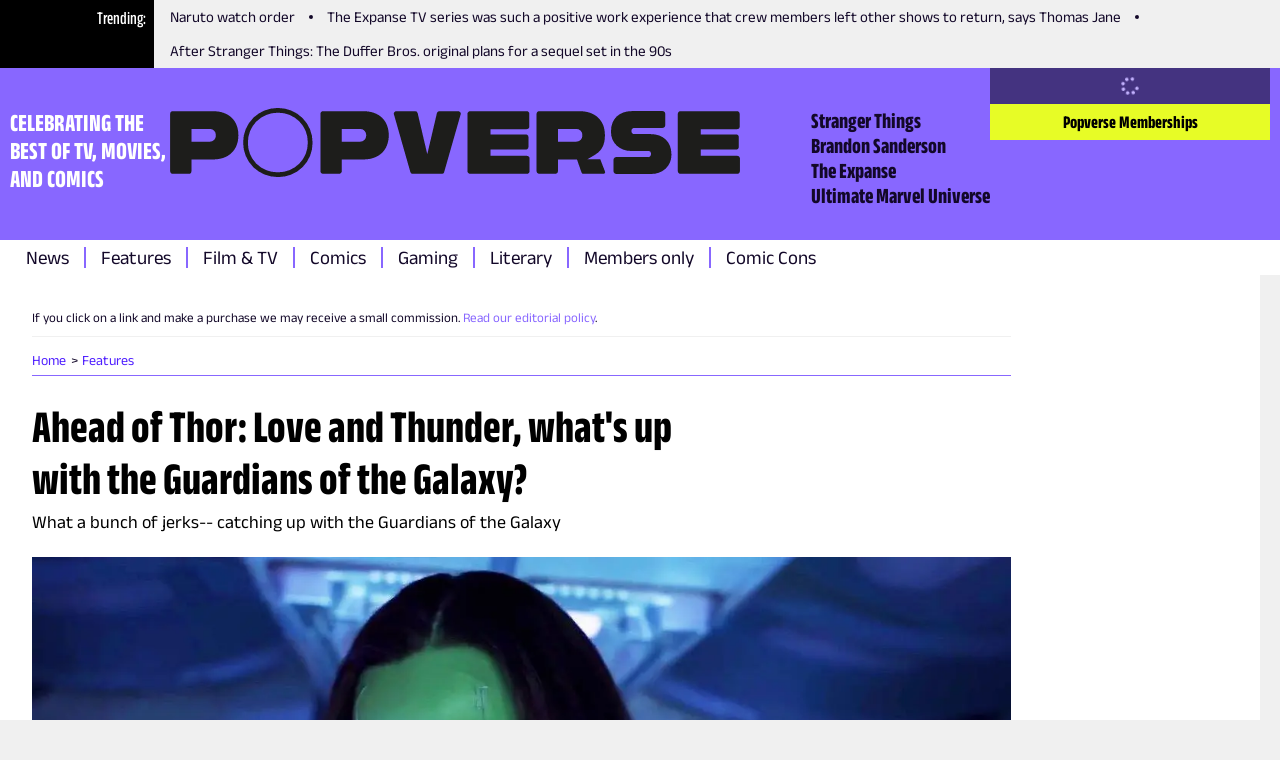

--- FILE ---
content_type: text/html; charset=utf-8
request_url: https://www.thepopverse.com/whats-up-with-the-guardians-of-the-galaxy-vol-3-holiday-special-thor-love-and-thunder
body_size: 34348
content:
<!DOCTYPE html><html lang="en"><head><meta charSet="utf-8"/><meta name="viewport" content="width=device-width, initial-scale=1"/><link rel="preload" href="/_next/static/media/b59db18e66363b47-s.p.woff2" as="font" crossorigin="" type="font/woff2"/><link rel="preload" href="/_next/static/media/bb95cf3aa8d212e0-s.p.woff2" as="font" crossorigin="" type="font/woff2"/><link rel="preload" href="/_next/static/media/e61a83074cbc4be3-s.p.woff2" as="font" crossorigin="" type="font/woff2"/><link rel="preload" href="/_next/static/media/fc7be73edabdac7a-s.p.woff2" as="font" crossorigin="" type="font/woff2"/><link rel="preload" as="image" href="https://assets.reedpopcdn.com/0435_popverse-logo.svg"/><link rel="stylesheet" href="/_next/static/css/2d9da6da63e3de37.css" data-precedence="next"/><link rel="stylesheet" href="/_next/static/css/f3e971721fef8467.css" data-precedence="next"/><link rel="stylesheet" href="/_next/static/css/f7f21ed25ed1fd18.css" data-precedence="next"/><link rel="preload" as="script" fetchPriority="low" href="/_next/static/chunks/webpack-f04f288486812c98.js"/><script src="/_next/static/chunks/fd9d1056-ffd4874e0085e859.js" async=""></script><script src="/_next/static/chunks/69-66de2fbffe017d5f.js" async=""></script><script src="/_next/static/chunks/main-app-4cefd86fb02d4528.js" async=""></script><script src="/_next/static/chunks/703-4ca68eeb6e12e460.js" async=""></script><script src="/_next/static/chunks/app/global-error-db15aeee293f361c.js" async=""></script><script src="/_next/static/chunks/53c13509-7954f2b56c679c6c.js" async=""></script><script src="/_next/static/chunks/267-8b2058c3d1084ae9.js" async=""></script><script src="/_next/static/chunks/334-a5eb7f55ac81cb00.js" async=""></script><script src="/_next/static/chunks/app/layout-849b95fcd451f03c.js" async=""></script><script src="/_next/static/chunks/aaea2bcf-720157d109e7fdf4.js" async=""></script><script src="/_next/static/chunks/261-cf4daabae7113e73.js" async=""></script><script src="/_next/static/chunks/114-55e7d01ef894ff85.js" async=""></script><script src="/_next/static/chunks/457-0da6d8cec1688208.js" async=""></script><script src="/_next/static/chunks/228-5c592335306ce591.js" async=""></script><script src="/_next/static/chunks/app/page-4d1223e5a1735c60.js" async=""></script><link rel="preload" href="https://securepubads.g.doubleclick.net/tag/js/gpt.js" as="script"/><link rel="preload" href="https://assets.adobedtm.com/780ba0d13deb/35a8a32d8628/launch-ca7a137568d0.min.js" as="script"/><title>Ahead of Thor: Love and Thunder, what&#x27;s up with the Guardians of the Galaxy? | Popverse</title><meta name="description" content="Where are the Guardians of the Galaxy now?"/><meta name="referrer" content="no-referrer-when-downgrade"/><meta name="robots" content="max-image-preview:large"/><link rel="canonical" href="https://www.thepopverse.com/whats-up-with-the-guardians-of-the-galaxy-vol-3-holiday-special-thor-love-and-thunder"/><meta property="og:title" content="Ahead of Thor: Love and Thunder, what&#x27;s up with the Guardians of the Galaxy?"/><meta property="og:description" content="Where are the Guardians of the Galaxy now?"/><meta property="og:url" content="https://www.thepopverse.com/whats-up-with-the-guardians-of-the-galaxy-vol-3-holiday-special-thor-love-and-thunder/"/><meta property="og:site_name" content="Popverse"/><meta property="og:image" content="https://media.thepopverse.com/media/gamoragotg-vg1a3xyfrbufdcve1zqpx12rsa.jpg"/><meta property="og:image:width" content="1200"/><meta property="og:image:height" content="600"/><meta property="og:image:alt" content="Ahead of Thor: Love and Thunder, what&#x27;s up with the Guardians of the Galaxy?"/><meta property="og:type" content="website"/><meta name="twitter:card" content="summary_large_image"/><meta name="twitter:site" content="@NY_Comic_Con"/><meta name="twitter:creator" content="@NY_Comic_Con"/><meta name="twitter:title" content="Ahead of Thor: Love and Thunder, what&#x27;s up with the Guardians of the Galaxy?"/><meta name="twitter:description" content="Where are the Guardians of the Galaxy now?"/><meta name="twitter:image" content="https://media.thepopverse.com/media/gamoragotg-vg1a3xyfrbufdcve1zqpx12rsa.jpg"/><meta name="twitter:image:width" content="1200"/><meta name="twitter:image:height" content="600"/><meta name="twitter:image:alt" content="Ahead of Thor: Love and Thunder, what&#x27;s up with the Guardians of the Galaxy?"/><link rel="icon" href="/favicon.ico" type="image/x-icon" sizes="16x16"/><link rel="icon" href="/icon1.png?d580a4bde995cf32" type="image/png" sizes="16x16"/><link rel="icon" href="/icon2.png?a14189941dbaf80e" type="image/png" sizes="32x32"/><link rel="icon" href="/icon3.png?a19a2e91bc3e7bea" type="image/png" sizes="48x48"/><link rel="apple-touch-icon" href="/apple-icon.png?b96384bc9cdcd85e" type="image/png" sizes="180x180"/><meta name="next-size-adjust"/><script src="/_next/static/chunks/polyfills-c67a75d1b6f99dc8.js" noModule=""></script></head><body class="__className_595ebb"><header class="header_root__41Q6L" role="banner"><nav class="trending_root__yhQlu"><span class="trending_label__hQ17t">Trending</span><ul class="trending_list__oKqYa"><li><a title="Naruto watch order" href="/naruto-anime-movies-episodes-watch-order-shippuden-boruto/">Naruto watch order</a></li><li><a title="The Expanse TV series was such a positive work experience that crew members left other shows to return, says Thomas Jane" href="/tv-the-expanse-thomas-jane-interview-popversations-filming-toronto/">The Expanse TV series was such a positive work experience that crew members left other shows to return, says Thomas Jane</a></li><li><a title="After Stranger Things: The Duffer Bros. original plans for a sequel set in the 90s" href="/tv-stranger-things-duffer-brothers-montauk-sequel/">After Stranger Things: The Duffer Bros. original plans for a sequel set in the 90s</a></li></ul></nav><div class="header_mainWrapper__XhP7c"><div class="header_infoWrapper__cVGq6"><p class="header_tagline__Xep8h">CELEBRATING THE BEST OF TV, MOVIES, AND COMICS</p><a class="header_logoWrapper__TSR03" href="/"><div class="header_logo__9b1Md"><svg xmlns="http://www.w3.org/2000/svg" width="100%" height="100%" viewBox="0 0 255.83 31.143"><defs><clipPath id="a"><path fill="#1d1d1b" d="M0 0h255.83v31.143H0z"></path></clipPath></defs><g clip-path="url(#a)" fill="#1d1d1b"><path d="M48.364 0a15.4 15.4 0 0 0-15.553 15.571 15.4 15.4 0 0 0 15.553 15.572 15.24 15.24 0 0 0 15.59-15.572A15.414 15.414 0 0 0 48.364 0m0 29.007a13.13 13.13 0 0 1-13.417-13.436A13.283 13.283 0 0 1 48.364 2.136a13.15 13.15 0 0 1 13.454 13.435 13.15 13.15 0 0 1-13.454 13.436M19.3 1.44H1.187c-.315 0-.617.125-.839.348A1.19 1.19 0 0 0 0 2.627v25.888c0 .315.125.617.348.839a1.19 1.19 0 0 0 .839.348h7.23A1.187 1.187 0 0 0 9.6 28.515V23.22h9.738c6.933 0 11.342-4.183 11.342-10.927S26.275 1.44 19.3 1.44m-1.579 13.754H9.6V9.467h8.08a2.655 2.655 0 0 1 2.079.757 2.66 2.66 0 0 1 .785 2.069 2.685 2.685 0 0 1-2.826 2.9M86.792 1.44H68.675c-.656 0-1.187.531-1.187 1.187v25.888c0 .656.531 1.187 1.187 1.187h7.23c.656 0 1.187-.531 1.187-1.187V23.22h9.738c6.933 0 11.342-4.183 11.342-10.927S93.764 1.44 86.792 1.44m-1.583 13.754h-8.118V9.467h8.08a2.655 2.655 0 0 1 2.079.757 2.66 2.66 0 0 1 .785 2.069 2.685 2.685 0 0 1-2.826 2.9m130.514-3.423-7.192.011a1.25 1.25 0 0 1-1.4-1.368 1.29 1.29 0 0 1 .35-1.037c.265-.277.64-.42 1.022-.392h12.6c.315 0 .617-.125.839-.348a1.19 1.19 0 0 0 .348-.839V2.584c0-.315-.125-.617-.348-.839a1.19 1.19 0 0 0-.839-.348h-13.824c-5.668 0-9.331 3.54-9.331 9.019a8.76 8.76 0 0 0 2.561 6.564 9.646 9.646 0 0 0 6.8 2.4H214.686a1.285 1.285 0 0 1 1.184 1.417 1.25 1.25 0 0 1-1.4 1.368h-14.193c-.315 0-.617.125-.839.348a1.19 1.19 0 0 0-.348.839v5.219c0 .315.125.617.348.839a1.19 1.19 0 0 0 .839.348h15.418a9.646 9.646 0 0 0 6.8-2.4 8.76 8.76 0 0 0 2.562-6.564c0-5.479-3.663-9.019-9.333-9.019M129.342 1.44h-8.437a1.14 1.14 0 0 0-1.111.882l-4.272 18.334h-.1L111.15 2.322a1.14 1.14 0 0 0-1.112-.882h-8.436a1.14 1.14 0 0 0-1.1 1.453l7.416 26.133a.93.93 0 0 0 .894.675h13.318a.93.93 0 0 0 .894-.675l7.416-26.133a1.14 1.14 0 0 0-1.1-1.453m30.88 20.161h-16.379v-2.826h15.852c.315 0 .617-.125.839-.348a1.19 1.19 0 0 0 .348-.839v-4.484c0-.315-.125-.617-.348-.839a1.19 1.19 0 0 0-.839-.348h-15.852V9.543h16.266c.315 0 .617-.125.839-.348a1.19 1.19 0 0 0 .348-.839V2.628c0-.315-.125-.617-.348-.839a1.19 1.19 0 0 0-.839-.348h-25.4c-.315 0-.617.125-.839.348a1.19 1.19 0 0 0-.348.839v25.888c0 .315.125.617.348.839a1.19 1.19 0 0 0 .839.348h25.517c.315 0 .617-.125.839-.348a1.19 1.19 0 0 0 .348-.839v-5.728c0-.315-.125-.617-.348-.839a1.19 1.19 0 0 0-.839-.348m94.418 0h-16.379v-2.826h15.852c.315 0 .617-.125.839-.348a1.19 1.19 0 0 0 .348-.839v-4.484c0-.315-.125-.617-.348-.839a1.19 1.19 0 0 0-.839-.348h-15.852V9.543h16.267a1.19 1.19 0 0 0 1.186-1.187V2.628c0-.315-.125-.617-.348-.839a1.19 1.19 0 0 0-.839-.348h-25.4c-.315 0-.617.125-.839.348a1.19 1.19 0 0 0-.348.839v25.888c0 .315.125.617.348.839a1.19 1.19 0 0 0 .839.348h25.517c.315 0 .617-.125.839-.348a1.19 1.19 0 0 0 .348-.839v-5.728c0-.315-.125-.617-.348-.839a1.19 1.19 0 0 0-.839-.348m-61.535 1.512h-5.728l3.367-1.984a8.8 8.8 0 0 0 4.238-6.006 16.4 16.4 0 0 0 .228-2.84c0-6.745-4.409-10.853-11.38-10.853h-18.114c-.315 0-.617.125-.839.348a1.19 1.19 0 0 0-.348.839v25.889c0 .315.125.617.348.839a1.19 1.19 0 0 0 .839.348h7.23c.315 0 .617-.125.839-.348a1.19 1.19 0 0 0 .348-.839v-5.295h8.529l2.081 5.994a.755.755 0 0 0 .713.507h9.1a.756.756 0 0 0 .62-.33.75.75 0 0 0 .08-.697zm-10.858-7.928h-8.118V9.462h8.08a2.655 2.655 0 0 1 2.079.757 2.66 2.66 0 0 1 .785 2.069 2.685 2.685 0 0 1-2.826 2.9"></path></g></svg></div></a><div class="header_secondaryNavWrapper__FR8us"><nav class="secondary-navigation_root__zskEO"><ul><li><a title="Stranger Things" href="/tv-shows/stranger-things/">Stranger Things</a></li><li><a title="Brandon Sanderson" href="/personas/brandon-sanderson/">Brandon Sanderson</a></li><li><a title="The Expanse" href="/tv-shows/the-expanse/">The Expanse</a></li><li><a title="Ultimate Marvel Universe" href="/universes/ultimate-marvel-universe/">Ultimate Marvel Universe</a></li></ul></nav></div></div><div class="header_accountWrapper__LW4TR"><div class="account_root__HHMdv"><button type="button" disabled="" class="button_button__bmQqK button_large__Ckrea button_c-white__NVxDK button_black__lWbd9 button_center__UjVK4 button_loading__u_tas button_disabled__WIFfv button_normal__NVfGl" style="height:undefinedpx;width:undefinedpx"><svg stroke="currentColor" fill="currentColor" stroke-width="0" viewBox="0 0 512 512" data-testid="spinner" height="1em" width="1em" xmlns="http://www.w3.org/2000/svg"><path d="M304 48a48 48 0 1 0 -96 0 48 48 0 1 0 96 0zm0 416a48 48 0 1 0 -96 0 48 48 0 1 0 96 0zM48 304a48 48 0 1 0 0-96 48 48 0 1 0 0 96zm464-48a48 48 0 1 0 -96 0 48 48 0 1 0 96 0zM142.9 437A48 48 0 1 0 75 369.1 48 48 0 1 0 142.9 437zm0-294.2A48 48 0 1 0 75 75a48 48 0 1 0 67.9 67.9zM369.1 437A48 48 0 1 0 437 369.1 48 48 0 1 0 369.1 437z"></path></svg></button><a href="/memberships" target="_blank" aria-disabled="false" class="button_button__bmQqK button_large__Ckrea button_c-black__pQCQA button_secondary__0Q3qh button_left__9J_3p button_link__KDxhR button_bold__PlF7u account_subscribeBtn__NWWYR" style="height:undefinedpx;width:undefinedpx">Popverse Memberships</a></div></div><div class="header_menuBtnWrapper__l2eQe"><button type="button" class="button_button__bmQqK button_small__UdwP6 button_c-black__pQCQA button_transparent__7Nje4 button_center__UjVK4 button_iconLeft__2BhGi button_normal__NVfGl header_toggleBtn__M66cl" style="height:undefinedpx;width:undefinedpx" aria-label="Toggle main menu"><span class="button_iconLeft__2BhGi"><svg stroke="currentColor" fill="currentColor" stroke-width="0" viewBox="0 0 448 512" color="black" style="color:black" height="20" width="20" xmlns="http://www.w3.org/2000/svg"><path d="M0 96C0 78.3 14.3 64 32 64l384 0c17.7 0 32 14.3 32 32s-14.3 32-32 32L32 128C14.3 128 0 113.7 0 96zM0 256c0-17.7 14.3-32 32-32l384 0c17.7 0 32 14.3 32 32s-14.3 32-32 32L32 288c-17.7 0-32-14.3-32-32zM448 416c0 17.7-14.3 32-32 32L32 448c-17.7 0-32-14.3-32-32s14.3-32 32-32l384 0c17.7 0 32 14.3 32 32z"></path></svg></span>Menu</button></div></div><div class="header_primaryNavWrapper__KvaO4"><nav class="primary-navigation_root__8YSbO"><ul><li><a class="archive-news" title="News" href="/archive/news/">News</a></li><li><a class="archive-features" title="Features" href="/archive/features/">Features</a></li><li><a class="fandoms-film-tv" title="Film &amp; TV" href="/fandoms/film-tv/">Film &amp; TV</a></li><li><a class="comics" title="Comics" href="/comics/">Comics</a></li><li><a class="fandoms-gaming" title="Gaming" href="/fandoms/gaming/">Gaming</a></li><li><a class="fandoms-literary" title="Literary" href="/fandoms/literary/">Literary</a></li><li><a class="memberships-archive" title="Members only" href="/memberships/archive/">Members only</a></li><li><a class="events" title="Comic Cons" href="/events/">Comic Cons</a></li></ul></nav></div></header><main role="main"><article><div class="container_container__NHDUg"><div></div><div class="container_mainWrapper__2eHsV"><div class="container_content__36Br_"><div class="container"><div class="article_mainContent__bAXyt"><section class="article_disclaimer__GjRX0"><div class="htmlWrapper"><p>If you click on a link and make a purchase we may receive a small commission.<span>&nbsp;</span><a href="https://www.thepopverse.com/editorial-policy">Read our editorial policy</a>.</p></div></section><section class="article_breadcrumbs__hNLoz"><div class="breadcrumb_root__ZgQjA"><nav role="navigation" class="breadcrumb_breadcrumbs__5tluk"><ul role="list"><li role="listitem"><a role="link" title="Home" data-active="false" href="/">Home</a></li><li role="listitem"><a role="link" title="Features" data-active="false" href="/archive/features/">Features</a></li></ul></nav></div><div id="ad_article-mobile-mpu-banner" class="google-ad_wrapper__ZmhTR google-ad_desktopHidden__XbBG0 google-ad_hidden__XCejY"><div id="article-mobile-mpu-banner" class="google-ad_adWrapper__8Z7ag google-ad_center__byASz google-ad_hidden__XCejY"></div></div></section><section class="article_headline__FrTOj"><h1 class="heading_h1__OZvFr heading_left__sv5A9 heading_black__SSHWx heading_bold__Zj4MY">Ahead of Thor: Love and Thunder, what&#x27;s up with the Guardians of the Galaxy?</h1></section><section class="article_strapline__IyJTk"><p class="paragraph_paragraph-mediumSize__E6jLE paragraph_paragraph-mediumLineHeight__J849c paragraph_paragraph-left__8Iid_ paragraph_paragraph-black__RmPZv paragraph_paragraph-normal___VGUe">What a bunch of jerks-- catching up with the Guardians of the Galaxy</p></section><section class="article_headlineImage__acvCy"><figure class="image_root__o6Ic_ image_center__Yc43_"><img alt="Image of Zoe Saldana as Gamora" role="button" tabindex="0" loading="lazy" width="1285" height="794" decoding="async" data-nimg="1" class="image_image__fHb59 image_clickable__sXjwj" style="color:transparent" sizes="100vw" srcSet="/_next/image?url=https%3A%2F%2Fmedia.thepopverse.com%2Fmedia%2Fgamoragotg-vg1a3xyfrbufdcve1zqpx12rsa.jpg&amp;w=320&amp;q=75 320w, /_next/image?url=https%3A%2F%2Fmedia.thepopverse.com%2Fmedia%2Fgamoragotg-vg1a3xyfrbufdcve1zqpx12rsa.jpg&amp;w=384&amp;q=75 384w, /_next/image?url=https%3A%2F%2Fmedia.thepopverse.com%2Fmedia%2Fgamoragotg-vg1a3xyfrbufdcve1zqpx12rsa.jpg&amp;w=480&amp;q=75 480w, /_next/image?url=https%3A%2F%2Fmedia.thepopverse.com%2Fmedia%2Fgamoragotg-vg1a3xyfrbufdcve1zqpx12rsa.jpg&amp;w=640&amp;q=75 640w, /_next/image?url=https%3A%2F%2Fmedia.thepopverse.com%2Fmedia%2Fgamoragotg-vg1a3xyfrbufdcve1zqpx12rsa.jpg&amp;w=768&amp;q=75 768w, /_next/image?url=https%3A%2F%2Fmedia.thepopverse.com%2Fmedia%2Fgamoragotg-vg1a3xyfrbufdcve1zqpx12rsa.jpg&amp;w=1024&amp;q=75 1024w, /_next/image?url=https%3A%2F%2Fmedia.thepopverse.com%2Fmedia%2Fgamoragotg-vg1a3xyfrbufdcve1zqpx12rsa.jpg&amp;w=1280&amp;q=75 1280w" src="/_next/image?url=https%3A%2F%2Fmedia.thepopverse.com%2Fmedia%2Fgamoragotg-vg1a3xyfrbufdcve1zqpx12rsa.jpg&amp;w=1280&amp;q=75"/><figcaption class="image_caption__dCyz4">Image credit: Marvel Studios</figcaption></figure><!--$!--><template data-dgst="BAILOUT_TO_CLIENT_SIDE_RENDERING"></template><!--/$--></section><section class="article_sectAuthor__dvI8H"><div class="metadata_wrapper__hbSbt"><div class="avatar_avatar__gC1wK" style="width:70px;height:70px"><img alt="Lauren Sisselman" loading="lazy" decoding="async" data-nimg="fill" style="position:absolute;height:100%;width:100%;left:0;top:0;right:0;bottom:0;object-fit:cover;color:transparent" sizes="100vw" srcSet="/_next/image?url=https%3A%2F%2Fmedia.thepopverse.com%2Fmedia%2Flauren-sisselman-w0qb2leonzfe5egb30ziptkeka.jpg&amp;w=320&amp;q=75 320w, /_next/image?url=https%3A%2F%2Fmedia.thepopverse.com%2Fmedia%2Flauren-sisselman-w0qb2leonzfe5egb30ziptkeka.jpg&amp;w=384&amp;q=75 384w, /_next/image?url=https%3A%2F%2Fmedia.thepopverse.com%2Fmedia%2Flauren-sisselman-w0qb2leonzfe5egb30ziptkeka.jpg&amp;w=480&amp;q=75 480w, /_next/image?url=https%3A%2F%2Fmedia.thepopverse.com%2Fmedia%2Flauren-sisselman-w0qb2leonzfe5egb30ziptkeka.jpg&amp;w=640&amp;q=75 640w, /_next/image?url=https%3A%2F%2Fmedia.thepopverse.com%2Fmedia%2Flauren-sisselman-w0qb2leonzfe5egb30ziptkeka.jpg&amp;w=768&amp;q=75 768w, /_next/image?url=https%3A%2F%2Fmedia.thepopverse.com%2Fmedia%2Flauren-sisselman-w0qb2leonzfe5egb30ziptkeka.jpg&amp;w=1024&amp;q=75 1024w, /_next/image?url=https%3A%2F%2Fmedia.thepopverse.com%2Fmedia%2Flauren-sisselman-w0qb2leonzfe5egb30ziptkeka.jpg&amp;w=1280&amp;q=75 1280w" src="/_next/image?url=https%3A%2F%2Fmedia.thepopverse.com%2Fmedia%2Flauren-sisselman-w0qb2leonzfe5egb30ziptkeka.jpg&amp;w=1280&amp;q=75"/></div><div class="meta-text_base__JCLnD"><div><strong data-slug="features">Features</strong> <span>by</span> <span><a href="/authors/lauren-sisselman/">Lauren Sisselman</a></span>, <span>Contributing writer</span></div><div>Published on <time dateTime="2022-07-01T16:00:00Z">Fri Jul 01 2022</time></div></div></div></section><section class="article_content__PGLcv article_articleContent__ae_e0" data-type="article_content"><div class="htmlWrapper"><p>
It’s been five years since the <a type="ext" rel="sponsored noopener" target="_blank" href="https://www.amazon.com/Guardians-Galaxy-Theatrical-Chris-Pratt/dp/B00QROH0QK/?tag=popverse-m-20">Guardians of the Galaxy</a> headlined their own Marvel Studios movie, and a lot has happened since then! Members have changed, people have died, and Thanos was defeated. According to franchise director/co-writer James Gunn, the upcoming Guardians of the Galaxy Vol. 3 will be the last time we’ll see this team in the MCU. 

<p>
"The movie is incredibly big, it's so so so big and dark and different than what people might be expecting it to be," Gunn told <a href="https://deadline.com/2022/01/guardians-of-the-galaxy-vol-3-james-gunn-peacemaker-interview-podcast-1234921196/">Deadline’s Hero Nation Podcast</a>. "This is the end for us, this is the last time people will see this team of Guardians."
</p>

<p>
But fret not - there's a bit more adventuring before the end, between the upcoming <a href="https://www.thepopverse.com/thor-love-and-thunder-4-mcu-marvel-trailers-cast-villain">Thor: Love and Thunder</a> movie and this winter's Guardians of the Galaxy Holiday Special.
</p>
</div><figure class="image_root__o6Ic_ image_right__5rqU9"><img alt="An image of Chris Pratt holding a plaster out as Starlord" role="button" tabindex="0" loading="lazy" width="1200" height="1200" decoding="async" data-nimg="1" class="image_image__fHb59 image_clickable__sXjwj" style="color:transparent" sizes="100vw" srcSet="/_next/image?url=https%3A%2F%2Fmedia.thepopverse.com%2Fmedia%2Fstarlord-vdahw4v54t4e1eutanueqz5dmm.jpg&amp;w=320&amp;q=75 320w, /_next/image?url=https%3A%2F%2Fmedia.thepopverse.com%2Fmedia%2Fstarlord-vdahw4v54t4e1eutanueqz5dmm.jpg&amp;w=384&amp;q=75 384w, /_next/image?url=https%3A%2F%2Fmedia.thepopverse.com%2Fmedia%2Fstarlord-vdahw4v54t4e1eutanueqz5dmm.jpg&amp;w=480&amp;q=75 480w, /_next/image?url=https%3A%2F%2Fmedia.thepopverse.com%2Fmedia%2Fstarlord-vdahw4v54t4e1eutanueqz5dmm.jpg&amp;w=640&amp;q=75 640w, /_next/image?url=https%3A%2F%2Fmedia.thepopverse.com%2Fmedia%2Fstarlord-vdahw4v54t4e1eutanueqz5dmm.jpg&amp;w=768&amp;q=75 768w, /_next/image?url=https%3A%2F%2Fmedia.thepopverse.com%2Fmedia%2Fstarlord-vdahw4v54t4e1eutanueqz5dmm.jpg&amp;w=1024&amp;q=75 1024w, /_next/image?url=https%3A%2F%2Fmedia.thepopverse.com%2Fmedia%2Fstarlord-vdahw4v54t4e1eutanueqz5dmm.jpg&amp;w=1280&amp;q=75 1280w" src="/_next/image?url=https%3A%2F%2Fmedia.thepopverse.com%2Fmedia%2Fstarlord-vdahw4v54t4e1eutanueqz5dmm.jpg&amp;w=1280&amp;q=75"/><figcaption class="image_caption__dCyz4">Image credit: Marvel Studios</figcaption></figure><!--$!--><template data-dgst="BAILOUT_TO_CLIENT_SIDE_RENDERING"></template><!--/$--><div id="ad_article-content-banner-1" class="google-ad_wrapper__ZmhTR google-ad_hidden__XCejY"><div id="article-content-banner-1" class="google-ad_adWrapper__8Z7ag google-ad_center__byASz google-ad_hidden__XCejY" style="height:250px"></div></div><div class="htmlWrapper">


<p>
The Guardians of the Galaxy have became fan favorites thanks to Gunn’s lead, combining both serious aspects and humor seamlessly. The movies even inspired two very popular Disney Park rides! The Guardians have been through a lot – as has the Marvel Cinematic Universe as a whole, so let’s catch up with our favorite Guardians to see what’s going on with them ahead of their final voyages.
</p>

<p>
<h2>Who is in the Guardians of the Galaxy now?
</h2>

<p>
Currently, the team is comprised of Starlord, Drax, Mantis, Nebula, Rocket Raccoon, Groot, and Thor. Thor joined the team at the end of Avengers: Endgame, but has worked with them since Avengers: Infinity War after the Guardians saved Thor as he was floating aimlessly in outer space.
</p>

<p>
But arguably the heart of the team, Gamora, is no longer with the Guardians; she was killed by her father Thanos during <a type="ext" rel="sponsored noopener" target="_blank" href="https://www.amazon.com/Avengers-Infinity-Robert-Downey-Jr/dp/B07CKNQGLN/?tag=popverse-m-20">Avengers: Infinity War</a> so he could retrieve the Soul Stone for the Infinity Gauntlet. A variant Gamora did appear during the final fight scene of Avengers: Endgame, but she was quickly revelanted to be a version of the green-skinned space pirate who never met, or even joined the Guardians - instead showing animosity and hostility to these self-admitted group of "jackasses."
</p>
</div><figure class="image_root__o6Ic_ image_center__Yc43_"><img alt="Image of Sean Gunn as Kraglin Obfonter" role="button" tabindex="0" loading="lazy" width="2048" height="1365" decoding="async" data-nimg="1" class="image_image__fHb59 image_clickable__sXjwj" style="color:transparent" sizes="100vw" srcSet="/_next/image?url=https%3A%2F%2Fmedia.thepopverse.com%2Fmedia%2Fkraglingotg-l1gpsglh255ejpqrdgel3aygja.jpg&amp;w=320&amp;q=75 320w, /_next/image?url=https%3A%2F%2Fmedia.thepopverse.com%2Fmedia%2Fkraglingotg-l1gpsglh255ejpqrdgel3aygja.jpg&amp;w=384&amp;q=75 384w, /_next/image?url=https%3A%2F%2Fmedia.thepopverse.com%2Fmedia%2Fkraglingotg-l1gpsglh255ejpqrdgel3aygja.jpg&amp;w=480&amp;q=75 480w, /_next/image?url=https%3A%2F%2Fmedia.thepopverse.com%2Fmedia%2Fkraglingotg-l1gpsglh255ejpqrdgel3aygja.jpg&amp;w=640&amp;q=75 640w, /_next/image?url=https%3A%2F%2Fmedia.thepopverse.com%2Fmedia%2Fkraglingotg-l1gpsglh255ejpqrdgel3aygja.jpg&amp;w=768&amp;q=75 768w, /_next/image?url=https%3A%2F%2Fmedia.thepopverse.com%2Fmedia%2Fkraglingotg-l1gpsglh255ejpqrdgel3aygja.jpg&amp;w=1024&amp;q=75 1024w, /_next/image?url=https%3A%2F%2Fmedia.thepopverse.com%2Fmedia%2Fkraglingotg-l1gpsglh255ejpqrdgel3aygja.jpg&amp;w=1280&amp;q=75 1280w" src="/_next/image?url=https%3A%2F%2Fmedia.thepopverse.com%2Fmedia%2Fkraglingotg-l1gpsglh255ejpqrdgel3aygja.jpg&amp;w=1280&amp;q=75"/><figcaption class="image_caption__dCyz4">Image credit: Marvel Studios</figcaption></figure><!--$!--><template data-dgst="BAILOUT_TO_CLIENT_SIDE_RENDERING"></template><!--/$--><div id="ad_article-content-banner-3" class="google-ad_wrapper__ZmhTR google-ad_hidden__XCejY"><div id="article-content-banner-3" class="google-ad_adWrapper__8Z7ag google-ad_center__byASz google-ad_hidden__XCejY" style="height:250px"></div></div><div class="htmlWrapper">


<p>
And while not a full member, the ravager Kraglin was last seen with the Guardians after his band of pirates turned on Yondu in <a type="ext" rel="sponsored noopener" target="_blank" href="https://www.amazon.com/Guardians-Galaxy-Vol-2-Theatrical/dp/B0716DT6G3/?tag=popverse-m-20">Guardians of the Galaxy Vol. 2</a>. We didn't see him in the team's subsequent appearances in Avengers: Infinity War and Avengers: Endgame, so it's not clear where he landed. The whereabouts of the rest of the Ravagers are even more nebulous, but that's something we hope is addressed soon.
</p>

<p>
<h2>What are the Guardians of the Galaxy up to now?
</h2>

<p>
The last time we saw the Guardians was in <a type="ext" rel="sponsored noopener" target="_blank" href="https://www.amazon.com/Marvel-Studios-Avengers-Robert-Downey/dp/B07R21NC3J/?tag=popverse-m-20">Avengers: Endgame</a>, when the team joined with the rest of the Avengers to take down Thanos once and for all. After the battle, the Guardians, now with Thor, leave Earth to defend the galaxy. While little is known on what’s been happening with the team overall, we will get an update in Thor: Love and Thunder.
</p>

<p>
<h2>What’s ahead for the Guardians of the Galaxy?
</h2>

<p>
With Thor: Love and Thunder hitting theaters on July 8, we’ll finally see our favorite space team on the screen once again. Yet it will be for only a few brief moments, as we already know Thor will be leaving the team to find his own way.  
</p>

<p>
The Guardians of the Galaxy Holiday Special will premiere on Disney+ in December of 2022 - expect 40 minutes of holiday zaniness, and perhaps a trip to Groot's homeworld of PLanet X. 
</p>
</div><figure class="image_root__o6Ic_ image_right__5rqU9"><img alt="Logo image, that reads Marvel Studios Guardians of the Galaxy Vol 3, in green and purple" role="button" tabindex="0" loading="lazy" width="1000" height="1500" decoding="async" data-nimg="1" class="image_image__fHb59 image_clickable__sXjwj" style="color:transparent" sizes="100vw" srcSet="/_next/image?url=https%3A%2F%2Fmedia.thepopverse.com%2Fmedia%2Fgotgv3-mkdlglpq55lfnkk3gnmfm1055e.jpg&amp;w=320&amp;q=75 320w, /_next/image?url=https%3A%2F%2Fmedia.thepopverse.com%2Fmedia%2Fgotgv3-mkdlglpq55lfnkk3gnmfm1055e.jpg&amp;w=384&amp;q=75 384w, /_next/image?url=https%3A%2F%2Fmedia.thepopverse.com%2Fmedia%2Fgotgv3-mkdlglpq55lfnkk3gnmfm1055e.jpg&amp;w=480&amp;q=75 480w, /_next/image?url=https%3A%2F%2Fmedia.thepopverse.com%2Fmedia%2Fgotgv3-mkdlglpq55lfnkk3gnmfm1055e.jpg&amp;w=640&amp;q=75 640w, /_next/image?url=https%3A%2F%2Fmedia.thepopverse.com%2Fmedia%2Fgotgv3-mkdlglpq55lfnkk3gnmfm1055e.jpg&amp;w=768&amp;q=75 768w, /_next/image?url=https%3A%2F%2Fmedia.thepopverse.com%2Fmedia%2Fgotgv3-mkdlglpq55lfnkk3gnmfm1055e.jpg&amp;w=1024&amp;q=75 1024w, /_next/image?url=https%3A%2F%2Fmedia.thepopverse.com%2Fmedia%2Fgotgv3-mkdlglpq55lfnkk3gnmfm1055e.jpg&amp;w=1280&amp;q=75 1280w" src="/_next/image?url=https%3A%2F%2Fmedia.thepopverse.com%2Fmedia%2Fgotgv3-mkdlglpq55lfnkk3gnmfm1055e.jpg&amp;w=1280&amp;q=75"/><figcaption class="image_caption__dCyz4">Image credit: Marvel Studios</figcaption></figure><!--$!--><template data-dgst="BAILOUT_TO_CLIENT_SIDE_RENDERING"></template><!--/$--><div id="ad_article-content-banner-5" class="google-ad_wrapper__ZmhTR google-ad_hidden__XCejY"><div id="article-content-banner-5" class="google-ad_adWrapper__8Z7ag google-ad_center__byASz google-ad_hidden__XCejY" style="height:250px"></div></div><div class="htmlWrapper">


<p>
Following this, the finale of this team will land May 5, 2023 with Guardians of the Galaxy Vol. 3.
</p>

<p>
We could possibly get unanswered questions we have from previous movies, such as what will happen between Gamora and Starlord. We may also get a chance to see Stakar Ogord, Ravager leader, get a chance to shine. In the comics he is known as Starhawk, an antihero from the Earth-691 timeline. It is unclear if this will be explored in the third installment.
</p>

<p>
<h2>How have things changed since Guardians of the Galaxy Vol. 2?
</h2>

<p>
The biggest change is the loss of Gamora. An alternate timeline version of Gamora does appear at the end of Avengers: Endgame, but she is clearly hostile towards Starlord. While we don’t know what will become of this Gamora, she will be in the third movie installment. In an wasn’t opposed to exploring a darker Gamora;
</p>

<p>
"There's a part of me that wants her to go back, find her way back to the Guardians, but there's also a part of me that wants to explore a bad Gamora," Gamora actor Zoe Saldana said during an <a href="https://www.cbr.com/guardians-of-the-galaxy-3-zoe-saldana-evil-gamora-future/">ACE Comic-Con Seattle panel in 2019</a>. "I've never seen that and she's, you know, she's considered the most lethal assassin, the most lethal woman in the galaxy, so I would want to see what that wrath looks like also because it would just give me layers to sort of work on.”
</p>

<p>
Yondu died saving Starlord in Guardians of the Galaxy Vol. 2, marking the biggest change for Starlord and Kraglin. Despite being disowned by the Ravagers prior to the events of the original  Guardians of the Galaxy film, the larger group of pirates appeared and took part in a proper send-off for their fallen comrade during Yondu's funeral. During a post credit scene in Guardians of the Galaxy Vol. 2, we see Kraglin wearing Yondu’s fin and practicing with his telekentic arrow. 
</p>
</div><figure class="image_root__o6Ic_ image_center__Yc43_"><img alt="An image of a helmet" role="button" tabindex="0" loading="lazy" width="1920" height="797" decoding="async" data-nimg="1" class="image_image__fHb59 image_clickable__sXjwj" style="color:transparent" sizes="100vw" srcSet="/_next/image?url=https%3A%2F%2Fmedia.thepopverse.com%2Fmedia%2Fmainframegotg-q5vfpnubzenejpjhxzfb55vc4u.jpg&amp;w=320&amp;q=75 320w, /_next/image?url=https%3A%2F%2Fmedia.thepopverse.com%2Fmedia%2Fmainframegotg-q5vfpnubzenejpjhxzfb55vc4u.jpg&amp;w=384&amp;q=75 384w, /_next/image?url=https%3A%2F%2Fmedia.thepopverse.com%2Fmedia%2Fmainframegotg-q5vfpnubzenejpjhxzfb55vc4u.jpg&amp;w=480&amp;q=75 480w, /_next/image?url=https%3A%2F%2Fmedia.thepopverse.com%2Fmedia%2Fmainframegotg-q5vfpnubzenejpjhxzfb55vc4u.jpg&amp;w=640&amp;q=75 640w, /_next/image?url=https%3A%2F%2Fmedia.thepopverse.com%2Fmedia%2Fmainframegotg-q5vfpnubzenejpjhxzfb55vc4u.jpg&amp;w=768&amp;q=75 768w, /_next/image?url=https%3A%2F%2Fmedia.thepopverse.com%2Fmedia%2Fmainframegotg-q5vfpnubzenejpjhxzfb55vc4u.jpg&amp;w=1024&amp;q=75 1024w, /_next/image?url=https%3A%2F%2Fmedia.thepopverse.com%2Fmedia%2Fmainframegotg-q5vfpnubzenejpjhxzfb55vc4u.jpg&amp;w=1280&amp;q=75 1280w" src="/_next/image?url=https%3A%2F%2Fmedia.thepopverse.com%2Fmedia%2Fmainframegotg-q5vfpnubzenejpjhxzfb55vc4u.jpg&amp;w=1280&amp;q=75"/><figcaption class="image_caption__dCyz4">Image credit: Marvel Studios</figcaption></figure><!--$!--><template data-dgst="BAILOUT_TO_CLIENT_SIDE_RENDERING"></template><!--/$--><div id="ad_article-content-banner-7" class="google-ad_wrapper__ZmhTR google-ad_hidden__XCejY"><div id="article-content-banner-7" class="google-ad_adWrapper__8Z7ag google-ad_center__byASz google-ad_hidden__XCejY" style="height:250px"></div></div><div class="htmlWrapper">


<p>
Stakar Ogord is also seen reuniting with other Ravager leaders. These leaders include Charlie-27, Martinex, Aleta, Krugarr, and Mainframe. Martinex, Charlie-27, and Aleta were all founding members of the original Guardians of the Galaxy team in comics (alongside Yondu) back in the late '60s. Of special note is Krugarr; in comics, he is a sorcerer - in fact, he is the Sorcerer Supreme of Earth-691. While it is unclear what these characters are doing together, chances are good we will see them in the third installment. 
</p>

<p>
After the events of Avengers: Endgame, Thor also joined the team. It’s clear Starlord is lukewarm with Thor, but Rocket Raccoon openly adores the Asgardian god. Groot is also a teenager now, and with that comes with all the issues a normal teenager would have. 
</p>

<p>
<h2>What unfinished business is left over from Guardians of the Galaxy and Guardians of the Galaxy Vol. 2?
</h2>

<p>
Ayesha, the gold-skinned high priestess from the Sovereign race, is out to get the Guardians. After being embarrassed and defeated by the Guardians in Guardians of the Galaxy Vol. 2, the vengeful priestess is seen at the gestation pod. Within the pod is a new member of their race, whom she refers to as Adam – better known to comics fans as Adam Warlock. 
</p>



<p>
Warlock is believed to be more beautiful and powerful than the Sovereign before him, and he was created by Ayesha with the intent to destroy the Guardians. In the comics, Adam Warlock was created by the Enclave, a group of scientists with their own private army. At one point of his publicated history, Warlock was even a member of the Guardians of the Galaxy. We could possibly see him begin as a foe, and end a hero. 
</p>
</div><figure class="image_root__o6Ic_ image_center__Yc43_"><img alt="An image of Adam Warlocks pod, shining gold" role="button" tabindex="0" loading="lazy" width="1280" height="720" decoding="async" data-nimg="1" class="image_image__fHb59 image_clickable__sXjwj" style="color:transparent" sizes="100vw" srcSet="/_next/image?url=https%3A%2F%2Fmedia.thepopverse.com%2Fmedia%2Fwarlockpod-uy1dhhyoul5encz4exifbftucq.jpg&amp;w=320&amp;q=75 320w, /_next/image?url=https%3A%2F%2Fmedia.thepopverse.com%2Fmedia%2Fwarlockpod-uy1dhhyoul5encz4exifbftucq.jpg&amp;w=384&amp;q=75 384w, /_next/image?url=https%3A%2F%2Fmedia.thepopverse.com%2Fmedia%2Fwarlockpod-uy1dhhyoul5encz4exifbftucq.jpg&amp;w=480&amp;q=75 480w, /_next/image?url=https%3A%2F%2Fmedia.thepopverse.com%2Fmedia%2Fwarlockpod-uy1dhhyoul5encz4exifbftucq.jpg&amp;w=640&amp;q=75 640w, /_next/image?url=https%3A%2F%2Fmedia.thepopverse.com%2Fmedia%2Fwarlockpod-uy1dhhyoul5encz4exifbftucq.jpg&amp;w=768&amp;q=75 768w, /_next/image?url=https%3A%2F%2Fmedia.thepopverse.com%2Fmedia%2Fwarlockpod-uy1dhhyoul5encz4exifbftucq.jpg&amp;w=1024&amp;q=75 1024w, /_next/image?url=https%3A%2F%2Fmedia.thepopverse.com%2Fmedia%2Fwarlockpod-uy1dhhyoul5encz4exifbftucq.jpg&amp;w=1280&amp;q=75 1280w" src="/_next/image?url=https%3A%2F%2Fmedia.thepopverse.com%2Fmedia%2Fwarlockpod-uy1dhhyoul5encz4exifbftucq.jpg&amp;w=1280&amp;q=75"/><figcaption class="image_caption__dCyz4">Image credit: Marvel Studios</figcaption></figure><!--$!--><template data-dgst="BAILOUT_TO_CLIENT_SIDE_RENDERING"></template><!--/$--><div id="ad_article-content-banner-9" class="google-ad_wrapper__ZmhTR google-ad_hidden__XCejY"><div id="article-content-banner-9" class="google-ad_adWrapper__8Z7ag google-ad_center__byASz google-ad_hidden__XCejY" style="height:250px"></div></div><div class="htmlWrapper">
<p>
With Thanos gone, Gamora’s plans are currently unknown, but she could very well be going after her sister, Nebula. Prior to this Nebula wasn’t always Gamora’s friend, and while Gamora always showed more kindness to her sister, this alternate Gamora may not be as kind. Starlord is still in love with her, and we could see him trying to rekindle a lost love with a Gamora variant. 
</p>

<p>
As we said earlier, Stakar reunited with his old Ravager team. While we don’t know what role they will play in the third installment, it could be possible that they become the next team of Guardians. After all, James Gunn did say this would be the last time we see the original cinematic team. 
</p>

<p>
Taneleer Tivan, the collector from the first movie, might also have some unfinished business with the Guardians after Thanos destroyed his collection. Some fans are also hoping for another glimpse of Howard the Duck, who appeared in a post credit scene during the first movie.
</p>

<p>
With all of this going on, the final installment of this franchise will no doubt keep fans on the edge of their seats. While we wait for more information and the first trailer, we can have fun speculating as to what’s to come! For now, fans will finally have the chance to see the Guardians again on the big screen in Thor: Love and Thunder, only in theaters July 8th. 

</p>
<hr>


<p>Interested in reading Thor comics, but don't know where to start? Check out <a href="https://www.thepopverse.com/best-thor-comics-stories-marvel-mcu">Popverse's guide to the 10 most essential Thor comics of all time</a>.</p></div></section><section class="article_followPopverse__7HoG8"><div id="ad_article-content-end-banner" class="google-ad_wrapper__ZmhTR google-ad_hidden__XCejY"><div id="article-content-end-banner" class="google-ad_adWrapper__8Z7ag google-ad_center__byASz google-ad_hidden__XCejY" style="height:250px"></div></div><div class="follow-popverse_wrapper__4yUuo"><p class="paragraph_paragraph-smallSize___QW_3 paragraph_paragraph-mediumLineHeight__J849c paragraph_paragraph-left__8Iid_ paragraph_paragraph-black__RmPZv paragraph_paragraph-normal___VGUe">Follow Popverse for upcoming event coverage and news</p><ul role="list" class="social-media_navSocial__GPe6h"><li role="listitem"><a target="_blank" href="https://www.facebook.com/popversesays" rel="noopener" class="social-media_normal__v0Ss6 social-media_black__8UYRj" role="link" data-type="facebook" aria-label=""><svg stroke="currentColor" fill="currentColor" stroke-width="0" viewBox="0 0 512 512" height="14" width="14" xmlns="http://www.w3.org/2000/svg"><path d="M512 256C512 114.6 397.4 0 256 0S0 114.6 0 256C0 376 82.7 476.8 194.2 504.5V334.2H141.4V256h52.8V222.3c0-87.1 39.4-127.5 125-127.5c16.2 0 44.2 3.2 55.7 6.4V172c-6-.6-16.5-1-29.6-1c-42 0-58.2 15.9-58.2 57.2V256h83.6l-14.4 78.2H287V510.1C413.8 494.8 512 386.9 512 256h0z"></path></svg></a></li><li role="listitem"><a target="_blank" href="https://twitter.com/popversesays" rel="noopener" class="social-media_normal__v0Ss6 social-media_black__8UYRj" role="link" data-type="twitter" aria-label="Follow  on Twitter"><svg stroke="currentColor" fill="currentColor" stroke-width="0" viewBox="0 0 512 512" height="14" width="14" xmlns="http://www.w3.org/2000/svg"><path d="M389.2 48h70.6L305.6 224.2 487 464H345L233.7 318.6 106.5 464H35.8L200.7 275.5 26.8 48H172.4L272.9 180.9 389.2 48zM364.4 421.8h39.1L151.1 88h-42L364.4 421.8z"></path></svg></a></li><li role="listitem"><a target="_blank" href="https://www.instagram.com/popversesays/" rel="noopener" class="social-media_normal__v0Ss6 social-media_black__8UYRj" role="link" data-type="instagram" aria-label="Follow  on Instagram"><svg stroke="currentColor" fill="currentColor" stroke-width="0" viewBox="0 0 448 512" height="14" width="14" xmlns="http://www.w3.org/2000/svg"><path d="M224.1 141c-63.6 0-114.9 51.3-114.9 114.9s51.3 114.9 114.9 114.9S339 319.5 339 255.9 287.7 141 224.1 141zm0 189.6c-41.1 0-74.7-33.5-74.7-74.7s33.5-74.7 74.7-74.7 74.7 33.5 74.7 74.7-33.6 74.7-74.7 74.7zm146.4-194.3c0 14.9-12 26.8-26.8 26.8-14.9 0-26.8-12-26.8-26.8s12-26.8 26.8-26.8 26.8 12 26.8 26.8zm76.1 27.2c-1.7-35.9-9.9-67.7-36.2-93.9-26.2-26.2-58-34.4-93.9-36.2-37-2.1-147.9-2.1-184.9 0-35.8 1.7-67.6 9.9-93.9 36.1s-34.4 58-36.2 93.9c-2.1 37-2.1 147.9 0 184.9 1.7 35.9 9.9 67.7 36.2 93.9s58 34.4 93.9 36.2c37 2.1 147.9 2.1 184.9 0 35.9-1.7 67.7-9.9 93.9-36.2 26.2-26.2 34.4-58 36.2-93.9 2.1-37 2.1-147.8 0-184.8zM398.8 388c-7.8 19.6-22.9 34.7-42.6 42.6-29.5 11.7-99.5 9-132.1 9s-102.7 2.6-132.1-9c-19.6-7.8-34.7-22.9-42.6-42.6-11.7-29.5-9-99.5-9-132.1s-2.6-102.7 9-132.1c7.8-19.6 22.9-34.7 42.6-42.6 29.5-11.7 99.5-9 132.1-9s102.7-2.6 132.1 9c19.6 7.8 34.7 22.9 42.6 42.6 11.7 29.5 9 99.5 9 132.1s2.7 102.7-9 132.1z"></path></svg></a></li></ul></div></section><section class="article_content__PGLcv article_withBorder__E_BaR"><div class="about-author_wrapper__rRKM7 about-author_center__IoUvr about-author_pyLarge__wrcbS"><div class="about-author_summary__LTLMV"><div class="avatar_avatar__gC1wK" style="width:40px;height:40px"><img alt="Lauren Sisselman" loading="lazy" decoding="async" data-nimg="fill" style="position:absolute;height:100%;width:100%;left:0;top:0;right:0;bottom:0;object-fit:cover;color:transparent" sizes="100vw" srcSet="/_next/image?url=https%3A%2F%2Fmedia.thepopverse.com%2Fmedia%2Flauren-sisselman-w0qb2leonzfe5egb30ziptkeka.jpg&amp;w=320&amp;q=75 320w, /_next/image?url=https%3A%2F%2Fmedia.thepopverse.com%2Fmedia%2Flauren-sisselman-w0qb2leonzfe5egb30ziptkeka.jpg&amp;w=384&amp;q=75 384w, /_next/image?url=https%3A%2F%2Fmedia.thepopverse.com%2Fmedia%2Flauren-sisselman-w0qb2leonzfe5egb30ziptkeka.jpg&amp;w=480&amp;q=75 480w, /_next/image?url=https%3A%2F%2Fmedia.thepopverse.com%2Fmedia%2Flauren-sisselman-w0qb2leonzfe5egb30ziptkeka.jpg&amp;w=640&amp;q=75 640w, /_next/image?url=https%3A%2F%2Fmedia.thepopverse.com%2Fmedia%2Flauren-sisselman-w0qb2leonzfe5egb30ziptkeka.jpg&amp;w=768&amp;q=75 768w, /_next/image?url=https%3A%2F%2Fmedia.thepopverse.com%2Fmedia%2Flauren-sisselman-w0qb2leonzfe5egb30ziptkeka.jpg&amp;w=1024&amp;q=75 1024w, /_next/image?url=https%3A%2F%2Fmedia.thepopverse.com%2Fmedia%2Flauren-sisselman-w0qb2leonzfe5egb30ziptkeka.jpg&amp;w=1280&amp;q=75 1280w" src="/_next/image?url=https%3A%2F%2Fmedia.thepopverse.com%2Fmedia%2Flauren-sisselman-w0qb2leonzfe5egb30ziptkeka.jpg&amp;w=1280&amp;q=75"/></div><div class="about-author_infoWrapper__JD2dI"><p class="paragraph_paragraph-smallSize___QW_3 paragraph_paragraph-mediumLineHeight__J849c paragraph_paragraph-left__8Iid_ paragraph_paragraph-black__RmPZv paragraph_paragraph-normal___VGUe about-author_info___8_em"><span><a href="/authors/lauren-sisselman/">Lauren Sisselman</a>: <!-- --> <!-- -->Lauren Sisselman comes with years of prior experience, beginning with The Overstreet Price Guide before jumping into the online space with Bleeding Cool. They have written for local, Maryland-based tourism magazines and websites, and they have contributed their knowledge to a number of other books including The Art of Betty and Veronica, and Mine! from ComiXology. Lauren enjoys writing about their love of wrestling, old anime, pinball, and of course, old comic books.</span></p></div></div></div></section><section id="custom__article" class="article_comments___rZvx"><div class="comments_pb_md__KC_1h"><h3 class="heading_h4__gUBTx heading_left__sv5A9 heading_black__SSHWx heading_normal__JGP2S comments_mb_xs__qPqRc comments_uppercase__b8YJG comments_bold__6kO2O">Comments</h3><div class="comments_wrapperInactiveAccount__zXIKs"><p class="paragraph_paragraph-smallSize___QW_3 paragraph_paragraph-mediumLineHeight__J849c paragraph_paragraph-left__8Iid_ paragraph_paragraph-black__RmPZv paragraph_paragraph-normal___VGUe comments_text__F8CSO">Want to join the discussion? Please activate your account first.<!-- --> <br/>Visit<!-- --> <span class="comments_c_primary__JjI4i comments_bold__6kO2O comments_underline__xzIRc comments_cursor_pointer__ci6HC">Reedpop ID</span> <!-- -->if you need to resend the confirmation email.</p></div><a href="/whats-up-with-the-guardians-of-the-galaxy-vol-3-holiday-special-thor-love-and-thunder?view=comments" target="_self" aria-disabled="false" class="button_button__bmQqK button_c-white__NVxDK button_primary__oFyb6 button_center__UjVK4 button_link__KDxhR button_normal__NVfGl" style="height:undefinedpx;width:undefinedpx">View Comments (<!-- -->0<!-- -->)</a></div><section class="comments_reviewPolicy__wsxnC"><p class="paragraph_paragraph-mediumSize__E6jLE paragraph_paragraph-mediumLineHeight__J849c paragraph_paragraph-left__8Iid_ paragraph_paragraph-black__RmPZv paragraph_paragraph-normal___VGUe">Find out how we conduct our review by reading our<!-- --> <a href="/review-policy">review policy</a></p></section></section><section class="article_content__PGLcv"><div class="login_wrapper__ycZBB"><div class="login_col_left__NzCml"><h3 class="heading_h2__UKPyF heading_left__sv5A9 heading_black__SSHWx heading_bold__Zj4MY">Let Popverse be your tour guide through the wilderness of pop culture</h3><p class="paragraph_paragraph-mediumSize__E6jLE paragraph_paragraph-mediumLineHeight__J849c paragraph_paragraph-left__8Iid_ paragraph_paragraph-black__RmPZv paragraph_paragraph-normal___VGUe">Sign in and let us help you find your new favorite thing.</p><div class="login_flex__suu_P login_mt_sm__moVqF"><button aria-label="google" aria-labelledby="google" title="google" class="login_google__hz7cF"><svg stroke="currentColor" fill="currentColor" stroke-width="0" viewBox="0 0 488 512" height="20" width="20" xmlns="http://www.w3.org/2000/svg"><path d="M488 261.8C488 403.3 391.1 504 248 504 110.8 504 0 393.2 0 256S110.8 8 248 8c66.8 0 123 24.5 166.3 64.9l-67.5 64.9C258.5 52.6 94.3 116.6 94.3 256c0 86.5 69.1 156.6 153.7 156.6 98.2 0 135-70.4 140.8-106.9H248v-85.3h236.1c2.3 12.7 3.9 24.9 3.9 41.4z"></path></svg>Sign in with Google</button><div class="login_flex__suu_P"><button aria-label="facebook" aria-labelledby="facebook" title="facebook" data-testid="facebook" class="login_square__XL_Av login_facebook__pGaJR"><svg stroke="currentColor" fill="currentColor" stroke-width="0" viewBox="0 0 512 512" height="20" width="20" xmlns="http://www.w3.org/2000/svg"><path d="M512 256C512 114.6 397.4 0 256 0S0 114.6 0 256C0 376 82.7 476.8 194.2 504.5V334.2H141.4V256h52.8V222.3c0-87.1 39.4-127.5 125-127.5c16.2 0 44.2 3.2 55.7 6.4V172c-6-.6-16.5-1-29.6-1c-42 0-58.2 15.9-58.2 57.2V256h83.6l-14.4 78.2H287V510.1C413.8 494.8 512 386.9 512 256h0z"></path></svg></button><button aria-label="twitter" aria-labelledby="twitter" title="twitter" data-testid="twitter" class="login_square__XL_Av login_twitter__XaWgh"><svg stroke="currentColor" fill="currentColor" stroke-width="0" viewBox="0 0 448 512" height="20" width="20" xmlns="http://www.w3.org/2000/svg"><path d="M64 32C28.7 32 0 60.7 0 96V416c0 35.3 28.7 64 64 64H384c35.3 0 64-28.7 64-64V96c0-35.3-28.7-64-64-64H64zm297.1 84L257.3 234.6 379.4 396H283.8L209 298.1 123.3 396H75.8l111-126.9L69.7 116h98l67.7 89.5L313.6 116h47.5zM323.3 367.6L153.4 142.9H125.1L296.9 367.6h26.3z"></path></svg></button><button aria-label="reedit" aria-labelledby="reedit" title="reedit" data-testid="reedit" class="login_square__XL_Av login_reedit__uNVJI"><svg stroke="currentColor" fill="currentColor" stroke-width="0" viewBox="0 0 512 512" height="20" width="20" xmlns="http://www.w3.org/2000/svg"><path d="M373 138.6c-25.2 0-46.3-17.5-51.9-41l0 0c-30.6 4.3-54.2 30.7-54.2 62.4l0 .2c47.4 1.8 90.6 15.1 124.9 36.3c12.6-9.7 28.4-15.5 45.5-15.5c41.3 0 74.7 33.4 74.7 74.7c0 29.8-17.4 55.5-42.7 67.5c-2.4 86.8-97 156.6-213.2 156.6S45.5 410.1 43 323.4C17.6 311.5 0 285.7 0 255.7c0-41.3 33.4-74.7 74.7-74.7c17.2 0 33 5.8 45.7 15.6c34-21.1 76.8-34.4 123.7-36.4l0-.3c0-44.3 33.7-80.9 76.8-85.5C325.8 50.2 347.2 32 373 32c29.4 0 53.3 23.9 53.3 53.3s-23.9 53.3-53.3 53.3zM157.5 255.3c-20.9 0-38.9 20.8-40.2 47.9s17.1 38.1 38 38.1s36.6-9.8 37.8-36.9s-14.7-49.1-35.7-49.1zM395 303.1c-1.2-27.1-19.2-47.9-40.2-47.9s-36.9 22-35.7 49.1c1.2 27.1 16.9 36.9 37.8 36.9s39.3-11 38-38.1zm-60.1 70.8c1.5-3.6-1-7.7-4.9-8.1c-23-2.3-47.9-3.6-73.8-3.6s-50.8 1.3-73.8 3.6c-3.9 .4-6.4 4.5-4.9 8.1c12.9 30.8 43.3 52.4 78.7 52.4s65.8-21.6 78.7-52.4z"></path></svg></button></div><button aria-label="email" aria-labelledby="email" title="email" class="login_email__5exQv"><span class="login_email__5exQv">Sign in with email</span></button></div></div><div class="login_col_right__WkOB1"><span class="login_wrapperImage__3W4cD"><img alt="login" loading="lazy" width="400" height="400" decoding="async" data-nimg="1" style="color:transparent" srcSet="/_next/image?url=%2Fstatic%2Fplaceholder.webp&amp;w=480&amp;q=75 1x, /_next/image?url=%2Fstatic%2Fplaceholder.webp&amp;w=1024&amp;q=75 2x" src="/_next/image?url=%2Fstatic%2Fplaceholder.webp&amp;w=1024&amp;q=75"/></span></div></div></section><section class="article_content__PGLcv article_relatedTopics__goK_c"><div class="related-topics_wrapper__cDnUS"><h3 class="heading_h3__WWFtd heading_left__sv5A9 heading_black__SSHWx heading_bold__Zj4MY related-topics_w_150__ec304 related-topics_uppercase__19UBH">Related Topics</h3><ul role="list" class="related-topics_list__hvPJI"><li role="listitem"><a role="link" href="/fandoms/marvel/">Marvel (1)</a></li><li role="listitem"><a role="link" href="/companies/marvel/">Marvel</a></li><li role="listitem"><a role="link" href="/characters/star-lord/">Star Lord</a></li><li role="listitem"><a role="link" href="/characters/gamora/">Gamora</a></li><li role="listitem"><a role="link" href="/characters/thor/">Thor</a></li><li role="listitem"><a role="link" href="/characters/adam-warlock/">Adam Warlock</a></li><li role="listitem"><a role="link" href="/media/movies/">Movies</a></li><li role="listitem"><a role="link" href="/video-games/guardians-of-the-galaxy/">Guardians of the Galaxy</a></li><li role="listitem"><a role="link" href="/movies/thor-love-and-thunder/">Thor: Love and Thunder</a></li></ul></div></section></div></div></div><div class="container_rightBanner__Z8Pa6" style="margin-top:0;margin-right:-13px"><div style="margin:0"></div></div></div><div class="container_bottomWrapper__5v1U3"><div id="ad_article-shelves-banner" class="google-ad_wrapper__ZmhTR google-ad_hidden__XCejY"><div id="article-shelves-banner" class="google-ad_adWrapper__8Z7ag google-ad_center__byASz google-ad_hidden__XCejY" style="height:250px"></div></div><section class="article_carousel__lGgDe"><div class="articles-shelf-carousel_root__QHBRX"><div class="title_root__U7aZn"><h1>More Features</h1></div><div class="carousel_root__jPh5Q"><div class="carousel_container__nkoIu"><div class="carousel_items__ti40A"><div class="articles-shelf-carousel_slide__LUgGZ"><a role="link" class="articles-shelf-carousel_link__GW13R" href="/tv-a-knight-of-the-seven-kingdoms-episode-1-review-peter-claffey-daniel-ings/" title="The key moment in HBO&#x27;s A Knight of the Seven Kingdoms episode 1 isn&#x27;t a fight; it&#x27;s a dance [Review]"><img alt="" loading="lazy" width="291" height="164" decoding="async" data-nimg="1" class="articles-shelf-carousel_thumbnail__67lFX" style="color:transparent" srcSet="/_next/image?url=https%3A%2F%2Fmedia.thepopverse.com%2Fmedia%2Fa-knight-of-the-seven-kingdoms-episode-1-review-sphbszdqzwaexeza032hfc2t22.png&amp;w=320&amp;q=75 1x, /_next/image?url=https%3A%2F%2Fmedia.thepopverse.com%2Fmedia%2Fa-knight-of-the-seven-kingdoms-episode-1-review-sphbszdqzwaexeza032hfc2t22.png&amp;w=640&amp;q=75 2x" src="/_next/image?url=https%3A%2F%2Fmedia.thepopverse.com%2Fmedia%2Fa-knight-of-the-seven-kingdoms-episode-1-review-sphbszdqzwaexeza032hfc2t22.png&amp;w=640&amp;q=75"/><p class="articles-shelf-carousel_title__Nqxvo">The key moment in HBO&#x27;s A Knight of the Seven Kingdoms episode 1 isn&#x27;t a fight; it&#x27;s a dance [Review]</p></a></div><div class="articles-shelf-carousel_slide__LUgGZ"><a role="link" class="articles-shelf-carousel_link__GW13R" href="/tv-it-welcome-to-derry-camp-crystal-lake-alien-earth-hbo-warner-bros-a24-fx/" title="The future of horror TV is in the past: Why bloody prequels are set to dominate the small screen"><img alt="" loading="lazy" width="291" height="164" decoding="async" data-nimg="1" class="articles-shelf-carousel_thumbnail__67lFX" style="color:transparent" srcSet="/_next/image?url=https%3A%2F%2Fmedia.thepopverse.com%2Fmedia%2Fhorror-tv-prequel-2-0zxouxhiyhuenn52xnipf0svki.png&amp;w=320&amp;q=75 1x, /_next/image?url=https%3A%2F%2Fmedia.thepopverse.com%2Fmedia%2Fhorror-tv-prequel-2-0zxouxhiyhuenn52xnipf0svki.png&amp;w=640&amp;q=75 2x" src="/_next/image?url=https%3A%2F%2Fmedia.thepopverse.com%2Fmedia%2Fhorror-tv-prequel-2-0zxouxhiyhuenn52xnipf0svki.png&amp;w=640&amp;q=75"/><p class="articles-shelf-carousel_title__Nqxvo">The future of horror TV is in the past: Why bloody prequels are set to dominate the small screen</p></a></div><div class="articles-shelf-carousel_slide__LUgGZ"><a role="link" class="articles-shelf-carousel_link__GW13R" href="/gaming-gamify-my-life-gta-6-delay-wolverine-likely-games-fable-elder-scrolls-rise-of-hydra/" title="Don’t trust the 2026 release dates for GTA 6, Wolverine, or Elder Scrolls 6 [Gamify My Life]"><img alt="Gamify My Life Game Delays Feature Image" loading="lazy" width="291" height="164" decoding="async" data-nimg="1" class="articles-shelf-carousel_thumbnail__67lFX" style="color:transparent" srcSet="/_next/image?url=https%3A%2F%2Fmedia.thepopverse.com%2Fmedia%2Fgamify-my-life-game-delays-feature-image-wotb5y0jnqafzpzmlfbivdkt2q.jpg&amp;w=320&amp;q=75 1x, /_next/image?url=https%3A%2F%2Fmedia.thepopverse.com%2Fmedia%2Fgamify-my-life-game-delays-feature-image-wotb5y0jnqafzpzmlfbivdkt2q.jpg&amp;w=640&amp;q=75 2x" src="/_next/image?url=https%3A%2F%2Fmedia.thepopverse.com%2Fmedia%2Fgamify-my-life-game-delays-feature-image-wotb5y0jnqafzpzmlfbivdkt2q.jpg&amp;w=640&amp;q=75"/><p class="articles-shelf-carousel_title__Nqxvo">Don’t trust the 2026 release dates for GTA 6, Wolverine, or Elder Scrolls 6 [Gamify My Life]</p></a></div><div class="articles-shelf-carousel_slide__LUgGZ"><a role="link" class="articles-shelf-carousel_link__GW13R" href="/gaming-mtg-lorwyn-eclipsed-draft-night-delay-diamond-comic-distributors/" title="Lorwyn Eclipsed release date delay: Wizards of the Coast warns of lateness amidst a major distro change with Diamond"><img alt="" loading="lazy" width="291" height="164" decoding="async" data-nimg="1" class="articles-shelf-carousel_thumbnail__67lFX" style="color:transparent" srcSet="/_next/image?url=https%3A%2F%2Fmedia.thepopverse.com%2Fmedia%2Fmaxresdefault-2-v3dl3lcivetf3p0hcj3p4m0ybm.jpg&amp;w=320&amp;q=75 1x, /_next/image?url=https%3A%2F%2Fmedia.thepopverse.com%2Fmedia%2Fmaxresdefault-2-v3dl3lcivetf3p0hcj3p4m0ybm.jpg&amp;w=640&amp;q=75 2x" src="/_next/image?url=https%3A%2F%2Fmedia.thepopverse.com%2Fmedia%2Fmaxresdefault-2-v3dl3lcivetf3p0hcj3p4m0ybm.jpg&amp;w=640&amp;q=75"/><p class="articles-shelf-carousel_title__Nqxvo">Lorwyn Eclipsed release date delay: Wizards of the Coast warns of lateness amidst a major distro change with Diamond</p></a></div><div class="articles-shelf-carousel_slide__LUgGZ"><a role="link" class="articles-shelf-carousel_link__GW13R" href="/comics-marvel-the-ultimates-deniz-camp-interview-fan-reception/" title="Marvel won&#x27;t decide the legacy of the Ultimate Marvel reboot, fans will according to Endgame writer Deniz Camp"><img alt="The variant cover for The Ultimates #14" loading="lazy" width="291" height="164" decoding="async" data-nimg="1" class="articles-shelf-carousel_thumbnail__67lFX" style="color:transparent" srcSet="/_next/image?url=https%3A%2F%2Fmedia.thepopverse.com%2Fmedia%2Fthe-ultimates-14-wubcpntalysfxhd1lcnd4uxify.jpg&amp;w=320&amp;q=75 1x, /_next/image?url=https%3A%2F%2Fmedia.thepopverse.com%2Fmedia%2Fthe-ultimates-14-wubcpntalysfxhd1lcnd4uxify.jpg&amp;w=640&amp;q=75 2x" src="/_next/image?url=https%3A%2F%2Fmedia.thepopverse.com%2Fmedia%2Fthe-ultimates-14-wubcpntalysfxhd1lcnd4uxify.jpg&amp;w=640&amp;q=75"/><p class="articles-shelf-carousel_title__Nqxvo">Marvel won&#x27;t decide the legacy of the Ultimate Marvel reboot, fans will according to Endgame writer Deniz Camp</p></a></div><div class="articles-shelf-carousel_slide__LUgGZ"><a role="link" class="articles-shelf-carousel_link__GW13R" href="/gaming-five-nights-at-freddys-security-breach-kellen-goff-marta-svetek-optimus-prime-macaulay-culkin-glamrock-freddy-gregory-mcm-comic-con-2023/" title="Macaulay Culkin and Optimus Prime were the inspiration for two Five Nights at Freddy&#x27;s: Security Breach characters"><img alt="" loading="lazy" width="291" height="164" decoding="async" data-nimg="1" class="articles-shelf-carousel_thumbnail__67lFX" style="color:transparent" srcSet="/_next/image?url=https%3A%2F%2Fmedia.thepopverse.com%2Fmedia%2Ffive-nights-at-freddys-security-breach-gregory-macaulay-culkin-4sydpaishycfxkflsgbpieg1ou.png&amp;w=320&amp;q=75 1x, /_next/image?url=https%3A%2F%2Fmedia.thepopverse.com%2Fmedia%2Ffive-nights-at-freddys-security-breach-gregory-macaulay-culkin-4sydpaishycfxkflsgbpieg1ou.png&amp;w=640&amp;q=75 2x" src="/_next/image?url=https%3A%2F%2Fmedia.thepopverse.com%2Fmedia%2Ffive-nights-at-freddys-security-breach-gregory-macaulay-culkin-4sydpaishycfxkflsgbpieg1ou.png&amp;w=640&amp;q=75"/><p class="articles-shelf-carousel_title__Nqxvo">Macaulay Culkin and Optimus Prime were the inspiration for two Five Nights at Freddy&#x27;s: Security Breach characters</p></a></div><div class="articles-shelf-carousel_slide__LUgGZ"><a role="link" class="articles-shelf-carousel_link__GW13R" href="/gaming-five-nights-at-freddys-security-breach-kellen-goff-marta-svetek-mcm-comic-con-2023/" title="The &quot;Gregory is a robot&quot; fan theory from Five Nights at Freddy&#x27;s: Security Breach is something his voice actor loves"><img alt="" loading="lazy" width="291" height="164" decoding="async" data-nimg="1" class="articles-shelf-carousel_thumbnail__67lFX" style="color:transparent" srcSet="/_next/image?url=https%3A%2F%2Fmedia.thepopverse.com%2Fmedia%2Ffive-nights-at-freddys-security-breach-gregory-robot-theory-dpzbg2my2lhflpdxoolgyedws2.png&amp;w=320&amp;q=75 1x, /_next/image?url=https%3A%2F%2Fmedia.thepopverse.com%2Fmedia%2Ffive-nights-at-freddys-security-breach-gregory-robot-theory-dpzbg2my2lhflpdxoolgyedws2.png&amp;w=640&amp;q=75 2x" src="/_next/image?url=https%3A%2F%2Fmedia.thepopverse.com%2Fmedia%2Ffive-nights-at-freddys-security-breach-gregory-robot-theory-dpzbg2my2lhflpdxoolgyedws2.png&amp;w=640&amp;q=75"/><p class="articles-shelf-carousel_title__Nqxvo">The &quot;Gregory is a robot&quot; fan theory from Five Nights at Freddy&#x27;s: Security Breach is something his voice actor loves</p></a></div><div class="articles-shelf-carousel_slide__LUgGZ"><a role="link" class="articles-shelf-carousel_link__GW13R" href="/gaming-five-nights-at-freddys-security-breach-kellen-goff-hazbin-hotel-alex-brightman-mcm-comic-con-2023/" title="What do Five Nights at Freddy&#x27;s Glamrock Freddy and Hazbin Hotel&#x27;s Sir Pentious have in common? An expert vocal trick"><img alt="" loading="lazy" width="291" height="164" decoding="async" data-nimg="1" class="articles-shelf-carousel_thumbnail__67lFX" style="color:transparent" srcSet="/_next/image?url=https%3A%2F%2Fmedia.thepopverse.com%2Fmedia%2Ffive-nights-at-freddys-hazbin-hotel-voice-actors-hyxhyg40n1he5olkjoadabrnx2.jpg&amp;w=320&amp;q=75 1x, /_next/image?url=https%3A%2F%2Fmedia.thepopverse.com%2Fmedia%2Ffive-nights-at-freddys-hazbin-hotel-voice-actors-hyxhyg40n1he5olkjoadabrnx2.jpg&amp;w=640&amp;q=75 2x" src="/_next/image?url=https%3A%2F%2Fmedia.thepopverse.com%2Fmedia%2Ffive-nights-at-freddys-hazbin-hotel-voice-actors-hyxhyg40n1he5olkjoadabrnx2.jpg&amp;w=640&amp;q=75"/><p class="articles-shelf-carousel_title__Nqxvo">What do Five Nights at Freddy&#x27;s Glamrock Freddy and Hazbin Hotel&#x27;s Sir Pentious have in common? An expert vocal trick</p></a></div></div></div></div></div></section><section class="article_featuredEvents__QcnoD"><div><h2 class="heading_h2__UKPyF heading_left__sv5A9 heading_black__SSHWx heading_bold__Zj4MY featured-events_uppercase__nCBJs">Featured events</h2><div class="featured-events_events__umFuD"><a role="link" href="/events/comicspro-annual-meeting-2026/" title="ComicsPRO Annual Meeting"><div class="featured-events_image__msPSt"><img alt="ComicsPRO Annual Meeting" loading="lazy" decoding="async" data-nimg="fill" style="position:absolute;height:100%;width:100%;left:0;top:0;right:0;bottom:0;color:transparent" sizes="(max-width: 639px) 100px, 134px" srcSet="/_next/image?url=https%3A%2F%2Fmedia.thepopverse.com%2Fmedia%2Fcpro_logo_-_even_smaller_342712116-zhwn2efrpyaenb43kwefg3wpvm.jpg&amp;w=16&amp;q=75 16w, /_next/image?url=https%3A%2F%2Fmedia.thepopverse.com%2Fmedia%2Fcpro_logo_-_even_smaller_342712116-zhwn2efrpyaenb43kwefg3wpvm.jpg&amp;w=32&amp;q=75 32w, /_next/image?url=https%3A%2F%2Fmedia.thepopverse.com%2Fmedia%2Fcpro_logo_-_even_smaller_342712116-zhwn2efrpyaenb43kwefg3wpvm.jpg&amp;w=48&amp;q=75 48w, /_next/image?url=https%3A%2F%2Fmedia.thepopverse.com%2Fmedia%2Fcpro_logo_-_even_smaller_342712116-zhwn2efrpyaenb43kwefg3wpvm.jpg&amp;w=64&amp;q=75 64w, /_next/image?url=https%3A%2F%2Fmedia.thepopverse.com%2Fmedia%2Fcpro_logo_-_even_smaller_342712116-zhwn2efrpyaenb43kwefg3wpvm.jpg&amp;w=96&amp;q=75 96w, /_next/image?url=https%3A%2F%2Fmedia.thepopverse.com%2Fmedia%2Fcpro_logo_-_even_smaller_342712116-zhwn2efrpyaenb43kwefg3wpvm.jpg&amp;w=128&amp;q=75 128w, /_next/image?url=https%3A%2F%2Fmedia.thepopverse.com%2Fmedia%2Fcpro_logo_-_even_smaller_342712116-zhwn2efrpyaenb43kwefg3wpvm.jpg&amp;w=256&amp;q=75 256w, /_next/image?url=https%3A%2F%2Fmedia.thepopverse.com%2Fmedia%2Fcpro_logo_-_even_smaller_342712116-zhwn2efrpyaenb43kwefg3wpvm.jpg&amp;w=320&amp;q=75 320w, /_next/image?url=https%3A%2F%2Fmedia.thepopverse.com%2Fmedia%2Fcpro_logo_-_even_smaller_342712116-zhwn2efrpyaenb43kwefg3wpvm.jpg&amp;w=384&amp;q=75 384w, /_next/image?url=https%3A%2F%2Fmedia.thepopverse.com%2Fmedia%2Fcpro_logo_-_even_smaller_342712116-zhwn2efrpyaenb43kwefg3wpvm.jpg&amp;w=480&amp;q=75 480w, /_next/image?url=https%3A%2F%2Fmedia.thepopverse.com%2Fmedia%2Fcpro_logo_-_even_smaller_342712116-zhwn2efrpyaenb43kwefg3wpvm.jpg&amp;w=640&amp;q=75 640w, /_next/image?url=https%3A%2F%2Fmedia.thepopverse.com%2Fmedia%2Fcpro_logo_-_even_smaller_342712116-zhwn2efrpyaenb43kwefg3wpvm.jpg&amp;w=768&amp;q=75 768w, /_next/image?url=https%3A%2F%2Fmedia.thepopverse.com%2Fmedia%2Fcpro_logo_-_even_smaller_342712116-zhwn2efrpyaenb43kwefg3wpvm.jpg&amp;w=1024&amp;q=75 1024w, /_next/image?url=https%3A%2F%2Fmedia.thepopverse.com%2Fmedia%2Fcpro_logo_-_even_smaller_342712116-zhwn2efrpyaenb43kwefg3wpvm.jpg&amp;w=1280&amp;q=75 1280w" src="/_next/image?url=https%3A%2F%2Fmedia.thepopverse.com%2Fmedia%2Fcpro_logo_-_even_smaller_342712116-zhwn2efrpyaenb43kwefg3wpvm.jpg&amp;w=1280&amp;q=75"/></div><div><h3 class="heading_h4__gUBTx heading_left__sv5A9 heading_black__SSHWx heading_normal__JGP2S">ComicsPRO Annual Meeting</h3><p class="paragraph_paragraph-extrasmallSize__IcH_l paragraph_paragraph-extrasmallLineHeight__ChO6c paragraph_paragraph-left__8Iid_ paragraph_paragraph-black__RmPZv paragraph_paragraph-normal___VGUe"><time dateTime="2025-02-18T00:00:00Z">Feb 18</time> - <time dateTime="2026-02-21T00:00:00Z">Feb 21</time></p></div></a><a role="link" href="/events/eccc-2026/" title="Emerald City Comic Con"><div class="featured-events_image__msPSt"><img alt="Emerald City Comic Con" loading="lazy" decoding="async" data-nimg="fill" style="position:absolute;height:100%;width:100%;left:0;top:0;right:0;bottom:0;color:transparent" sizes="(max-width: 639px) 100px, 134px" srcSet="/_next/image?url=https%3A%2F%2Fmedia.thepopverse.com%2Fmedia%2Femerald-city-yvdlcbmcmqiepahvurgnp5k3fq.png&amp;w=16&amp;q=75 16w, /_next/image?url=https%3A%2F%2Fmedia.thepopverse.com%2Fmedia%2Femerald-city-yvdlcbmcmqiepahvurgnp5k3fq.png&amp;w=32&amp;q=75 32w, /_next/image?url=https%3A%2F%2Fmedia.thepopverse.com%2Fmedia%2Femerald-city-yvdlcbmcmqiepahvurgnp5k3fq.png&amp;w=48&amp;q=75 48w, /_next/image?url=https%3A%2F%2Fmedia.thepopverse.com%2Fmedia%2Femerald-city-yvdlcbmcmqiepahvurgnp5k3fq.png&amp;w=64&amp;q=75 64w, /_next/image?url=https%3A%2F%2Fmedia.thepopverse.com%2Fmedia%2Femerald-city-yvdlcbmcmqiepahvurgnp5k3fq.png&amp;w=96&amp;q=75 96w, /_next/image?url=https%3A%2F%2Fmedia.thepopverse.com%2Fmedia%2Femerald-city-yvdlcbmcmqiepahvurgnp5k3fq.png&amp;w=128&amp;q=75 128w, /_next/image?url=https%3A%2F%2Fmedia.thepopverse.com%2Fmedia%2Femerald-city-yvdlcbmcmqiepahvurgnp5k3fq.png&amp;w=256&amp;q=75 256w, /_next/image?url=https%3A%2F%2Fmedia.thepopverse.com%2Fmedia%2Femerald-city-yvdlcbmcmqiepahvurgnp5k3fq.png&amp;w=320&amp;q=75 320w, /_next/image?url=https%3A%2F%2Fmedia.thepopverse.com%2Fmedia%2Femerald-city-yvdlcbmcmqiepahvurgnp5k3fq.png&amp;w=384&amp;q=75 384w, /_next/image?url=https%3A%2F%2Fmedia.thepopverse.com%2Fmedia%2Femerald-city-yvdlcbmcmqiepahvurgnp5k3fq.png&amp;w=480&amp;q=75 480w, /_next/image?url=https%3A%2F%2Fmedia.thepopverse.com%2Fmedia%2Femerald-city-yvdlcbmcmqiepahvurgnp5k3fq.png&amp;w=640&amp;q=75 640w, /_next/image?url=https%3A%2F%2Fmedia.thepopverse.com%2Fmedia%2Femerald-city-yvdlcbmcmqiepahvurgnp5k3fq.png&amp;w=768&amp;q=75 768w, /_next/image?url=https%3A%2F%2Fmedia.thepopverse.com%2Fmedia%2Femerald-city-yvdlcbmcmqiepahvurgnp5k3fq.png&amp;w=1024&amp;q=75 1024w, /_next/image?url=https%3A%2F%2Fmedia.thepopverse.com%2Fmedia%2Femerald-city-yvdlcbmcmqiepahvurgnp5k3fq.png&amp;w=1280&amp;q=75 1280w" src="/_next/image?url=https%3A%2F%2Fmedia.thepopverse.com%2Fmedia%2Femerald-city-yvdlcbmcmqiepahvurgnp5k3fq.png&amp;w=1280&amp;q=75"/></div><div><h3 class="heading_h4__gUBTx heading_left__sv5A9 heading_black__SSHWx heading_normal__JGP2S">Emerald City Comic Con</h3><p class="paragraph_paragraph-extrasmallSize__IcH_l paragraph_paragraph-extrasmallLineHeight__ChO6c paragraph_paragraph-left__8Iid_ paragraph_paragraph-black__RmPZv paragraph_paragraph-normal___VGUe"><time dateTime="2026-03-05T00:00:00Z">Mar 05</time> - <time dateTime="2026-03-08T00:00:00Z">Mar 08</time></p></div></a><a role="link" href="/events/megacon-2026/" title="MegaCon"><div class="featured-events_image__msPSt"><img alt="MegaCon" loading="lazy" decoding="async" data-nimg="fill" style="position:absolute;height:100%;width:100%;left:0;top:0;right:0;bottom:0;color:transparent" sizes="(max-width: 639px) 100px, 134px" srcSet="/_next/image?url=https%3A%2F%2Fmedia.thepopverse.com%2Fmedia%2Fmegacon-mh2cmiioduof3itpt22eluvnzi.png&amp;w=16&amp;q=75 16w, /_next/image?url=https%3A%2F%2Fmedia.thepopverse.com%2Fmedia%2Fmegacon-mh2cmiioduof3itpt22eluvnzi.png&amp;w=32&amp;q=75 32w, /_next/image?url=https%3A%2F%2Fmedia.thepopverse.com%2Fmedia%2Fmegacon-mh2cmiioduof3itpt22eluvnzi.png&amp;w=48&amp;q=75 48w, /_next/image?url=https%3A%2F%2Fmedia.thepopverse.com%2Fmedia%2Fmegacon-mh2cmiioduof3itpt22eluvnzi.png&amp;w=64&amp;q=75 64w, /_next/image?url=https%3A%2F%2Fmedia.thepopverse.com%2Fmedia%2Fmegacon-mh2cmiioduof3itpt22eluvnzi.png&amp;w=96&amp;q=75 96w, /_next/image?url=https%3A%2F%2Fmedia.thepopverse.com%2Fmedia%2Fmegacon-mh2cmiioduof3itpt22eluvnzi.png&amp;w=128&amp;q=75 128w, /_next/image?url=https%3A%2F%2Fmedia.thepopverse.com%2Fmedia%2Fmegacon-mh2cmiioduof3itpt22eluvnzi.png&amp;w=256&amp;q=75 256w, /_next/image?url=https%3A%2F%2Fmedia.thepopverse.com%2Fmedia%2Fmegacon-mh2cmiioduof3itpt22eluvnzi.png&amp;w=320&amp;q=75 320w, /_next/image?url=https%3A%2F%2Fmedia.thepopverse.com%2Fmedia%2Fmegacon-mh2cmiioduof3itpt22eluvnzi.png&amp;w=384&amp;q=75 384w, /_next/image?url=https%3A%2F%2Fmedia.thepopverse.com%2Fmedia%2Fmegacon-mh2cmiioduof3itpt22eluvnzi.png&amp;w=480&amp;q=75 480w, /_next/image?url=https%3A%2F%2Fmedia.thepopverse.com%2Fmedia%2Fmegacon-mh2cmiioduof3itpt22eluvnzi.png&amp;w=640&amp;q=75 640w, /_next/image?url=https%3A%2F%2Fmedia.thepopverse.com%2Fmedia%2Fmegacon-mh2cmiioduof3itpt22eluvnzi.png&amp;w=768&amp;q=75 768w, /_next/image?url=https%3A%2F%2Fmedia.thepopverse.com%2Fmedia%2Fmegacon-mh2cmiioduof3itpt22eluvnzi.png&amp;w=1024&amp;q=75 1024w, /_next/image?url=https%3A%2F%2Fmedia.thepopverse.com%2Fmedia%2Fmegacon-mh2cmiioduof3itpt22eluvnzi.png&amp;w=1280&amp;q=75 1280w" src="/_next/image?url=https%3A%2F%2Fmedia.thepopverse.com%2Fmedia%2Fmegacon-mh2cmiioduof3itpt22eluvnzi.png&amp;w=1280&amp;q=75"/></div><div><h3 class="heading_h4__gUBTx heading_left__sv5A9 heading_black__SSHWx heading_normal__JGP2S">MegaCon</h3><p class="paragraph_paragraph-extrasmallSize__IcH_l paragraph_paragraph-extrasmallLineHeight__ChO6c paragraph_paragraph-left__8Iid_ paragraph_paragraph-black__RmPZv paragraph_paragraph-normal___VGUe"><time dateTime="2026-03-19T00:00:00Z">Mar 19</time> - <time dateTime="2026-03-22T00:00:00Z">Mar 22</time></p></div></a><a role="link" href="/events/pax-east-2026/" title="PAX East"><div class="featured-events_image__msPSt"><img alt="PAX East" loading="lazy" decoding="async" data-nimg="fill" style="position:absolute;height:100%;width:100%;left:0;top:0;right:0;bottom:0;color:transparent" sizes="(max-width: 639px) 100px, 134px" srcSet="/_next/image?url=https%3A%2F%2Fmedia.thepopverse.com%2Fmedia%2Fpax-east-yzify3kb2mdfpdh1gaibiiyuhq.png&amp;w=16&amp;q=75 16w, /_next/image?url=https%3A%2F%2Fmedia.thepopverse.com%2Fmedia%2Fpax-east-yzify3kb2mdfpdh1gaibiiyuhq.png&amp;w=32&amp;q=75 32w, /_next/image?url=https%3A%2F%2Fmedia.thepopverse.com%2Fmedia%2Fpax-east-yzify3kb2mdfpdh1gaibiiyuhq.png&amp;w=48&amp;q=75 48w, /_next/image?url=https%3A%2F%2Fmedia.thepopverse.com%2Fmedia%2Fpax-east-yzify3kb2mdfpdh1gaibiiyuhq.png&amp;w=64&amp;q=75 64w, /_next/image?url=https%3A%2F%2Fmedia.thepopverse.com%2Fmedia%2Fpax-east-yzify3kb2mdfpdh1gaibiiyuhq.png&amp;w=96&amp;q=75 96w, /_next/image?url=https%3A%2F%2Fmedia.thepopverse.com%2Fmedia%2Fpax-east-yzify3kb2mdfpdh1gaibiiyuhq.png&amp;w=128&amp;q=75 128w, /_next/image?url=https%3A%2F%2Fmedia.thepopverse.com%2Fmedia%2Fpax-east-yzify3kb2mdfpdh1gaibiiyuhq.png&amp;w=256&amp;q=75 256w, /_next/image?url=https%3A%2F%2Fmedia.thepopverse.com%2Fmedia%2Fpax-east-yzify3kb2mdfpdh1gaibiiyuhq.png&amp;w=320&amp;q=75 320w, /_next/image?url=https%3A%2F%2Fmedia.thepopverse.com%2Fmedia%2Fpax-east-yzify3kb2mdfpdh1gaibiiyuhq.png&amp;w=384&amp;q=75 384w, /_next/image?url=https%3A%2F%2Fmedia.thepopverse.com%2Fmedia%2Fpax-east-yzify3kb2mdfpdh1gaibiiyuhq.png&amp;w=480&amp;q=75 480w, /_next/image?url=https%3A%2F%2Fmedia.thepopverse.com%2Fmedia%2Fpax-east-yzify3kb2mdfpdh1gaibiiyuhq.png&amp;w=640&amp;q=75 640w, /_next/image?url=https%3A%2F%2Fmedia.thepopverse.com%2Fmedia%2Fpax-east-yzify3kb2mdfpdh1gaibiiyuhq.png&amp;w=768&amp;q=75 768w, /_next/image?url=https%3A%2F%2Fmedia.thepopverse.com%2Fmedia%2Fpax-east-yzify3kb2mdfpdh1gaibiiyuhq.png&amp;w=1024&amp;q=75 1024w, /_next/image?url=https%3A%2F%2Fmedia.thepopverse.com%2Fmedia%2Fpax-east-yzify3kb2mdfpdh1gaibiiyuhq.png&amp;w=1280&amp;q=75 1280w" src="/_next/image?url=https%3A%2F%2Fmedia.thepopverse.com%2Fmedia%2Fpax-east-yzify3kb2mdfpdh1gaibiiyuhq.png&amp;w=1280&amp;q=75"/></div><div><h3 class="heading_h4__gUBTx heading_left__sv5A9 heading_black__SSHWx heading_normal__JGP2S">PAX East</h3><p class="paragraph_paragraph-extrasmallSize__IcH_l paragraph_paragraph-extrasmallLineHeight__ChO6c paragraph_paragraph-left__8Iid_ paragraph_paragraph-black__RmPZv paragraph_paragraph-normal___VGUe"><time dateTime="2026-03-26T00:00:00Z">Mar 26</time> - <time dateTime="2026-03-29T00:00:00Z">Mar 29</time></p></div></a><a role="link" href="/events/c2e2-2026/" title="C2E2"><div class="featured-events_image__msPSt"><img alt="C2E2" loading="lazy" decoding="async" data-nimg="fill" style="position:absolute;height:100%;width:100%;left:0;top:0;right:0;bottom:0;color:transparent" sizes="(max-width: 639px) 100px, 134px" srcSet="/_next/image?url=https%3A%2F%2Fmedia.thepopverse.com%2Fmedia%2Fc2e2-uhmnmhmdxqqf5cnyajfj2vehpm.png&amp;w=16&amp;q=75 16w, /_next/image?url=https%3A%2F%2Fmedia.thepopverse.com%2Fmedia%2Fc2e2-uhmnmhmdxqqf5cnyajfj2vehpm.png&amp;w=32&amp;q=75 32w, /_next/image?url=https%3A%2F%2Fmedia.thepopverse.com%2Fmedia%2Fc2e2-uhmnmhmdxqqf5cnyajfj2vehpm.png&amp;w=48&amp;q=75 48w, /_next/image?url=https%3A%2F%2Fmedia.thepopverse.com%2Fmedia%2Fc2e2-uhmnmhmdxqqf5cnyajfj2vehpm.png&amp;w=64&amp;q=75 64w, /_next/image?url=https%3A%2F%2Fmedia.thepopverse.com%2Fmedia%2Fc2e2-uhmnmhmdxqqf5cnyajfj2vehpm.png&amp;w=96&amp;q=75 96w, /_next/image?url=https%3A%2F%2Fmedia.thepopverse.com%2Fmedia%2Fc2e2-uhmnmhmdxqqf5cnyajfj2vehpm.png&amp;w=128&amp;q=75 128w, /_next/image?url=https%3A%2F%2Fmedia.thepopverse.com%2Fmedia%2Fc2e2-uhmnmhmdxqqf5cnyajfj2vehpm.png&amp;w=256&amp;q=75 256w, /_next/image?url=https%3A%2F%2Fmedia.thepopverse.com%2Fmedia%2Fc2e2-uhmnmhmdxqqf5cnyajfj2vehpm.png&amp;w=320&amp;q=75 320w, /_next/image?url=https%3A%2F%2Fmedia.thepopverse.com%2Fmedia%2Fc2e2-uhmnmhmdxqqf5cnyajfj2vehpm.png&amp;w=384&amp;q=75 384w, /_next/image?url=https%3A%2F%2Fmedia.thepopverse.com%2Fmedia%2Fc2e2-uhmnmhmdxqqf5cnyajfj2vehpm.png&amp;w=480&amp;q=75 480w, /_next/image?url=https%3A%2F%2Fmedia.thepopverse.com%2Fmedia%2Fc2e2-uhmnmhmdxqqf5cnyajfj2vehpm.png&amp;w=640&amp;q=75 640w, /_next/image?url=https%3A%2F%2Fmedia.thepopverse.com%2Fmedia%2Fc2e2-uhmnmhmdxqqf5cnyajfj2vehpm.png&amp;w=768&amp;q=75 768w, /_next/image?url=https%3A%2F%2Fmedia.thepopverse.com%2Fmedia%2Fc2e2-uhmnmhmdxqqf5cnyajfj2vehpm.png&amp;w=1024&amp;q=75 1024w, /_next/image?url=https%3A%2F%2Fmedia.thepopverse.com%2Fmedia%2Fc2e2-uhmnmhmdxqqf5cnyajfj2vehpm.png&amp;w=1280&amp;q=75 1280w" src="/_next/image?url=https%3A%2F%2Fmedia.thepopverse.com%2Fmedia%2Fc2e2-uhmnmhmdxqqf5cnyajfj2vehpm.png&amp;w=1280&amp;q=75"/></div><div><h3 class="heading_h4__gUBTx heading_left__sv5A9 heading_black__SSHWx heading_normal__JGP2S">C2E2</h3><p class="paragraph_paragraph-extrasmallSize__IcH_l paragraph_paragraph-extrasmallLineHeight__ChO6c paragraph_paragraph-left__8Iid_ paragraph_paragraph-black__RmPZv paragraph_paragraph-normal___VGUe"><time dateTime="2026-03-27T00:00:00Z">Mar 27</time> - <time dateTime="2026-03-29T00:00:00Z">Mar 29</time></p></div></a><a role="link" href="/events/wondercon-2026/" title="WonderCon"><div class="featured-events_image__msPSt"><img alt="WonderCon" loading="lazy" decoding="async" data-nimg="fill" style="position:absolute;height:100%;width:100%;left:0;top:0;right:0;bottom:0;color:transparent" sizes="(max-width: 639px) 100px, 134px" srcSet="/_next/image?url=https%3A%2F%2Fmedia.thepopverse.com%2Fmedia%2Fwondercon-orjn1q15vkse5fzckprjryyznu.png&amp;w=16&amp;q=75 16w, /_next/image?url=https%3A%2F%2Fmedia.thepopverse.com%2Fmedia%2Fwondercon-orjn1q15vkse5fzckprjryyznu.png&amp;w=32&amp;q=75 32w, /_next/image?url=https%3A%2F%2Fmedia.thepopverse.com%2Fmedia%2Fwondercon-orjn1q15vkse5fzckprjryyznu.png&amp;w=48&amp;q=75 48w, /_next/image?url=https%3A%2F%2Fmedia.thepopverse.com%2Fmedia%2Fwondercon-orjn1q15vkse5fzckprjryyznu.png&amp;w=64&amp;q=75 64w, /_next/image?url=https%3A%2F%2Fmedia.thepopverse.com%2Fmedia%2Fwondercon-orjn1q15vkse5fzckprjryyznu.png&amp;w=96&amp;q=75 96w, /_next/image?url=https%3A%2F%2Fmedia.thepopverse.com%2Fmedia%2Fwondercon-orjn1q15vkse5fzckprjryyznu.png&amp;w=128&amp;q=75 128w, /_next/image?url=https%3A%2F%2Fmedia.thepopverse.com%2Fmedia%2Fwondercon-orjn1q15vkse5fzckprjryyznu.png&amp;w=256&amp;q=75 256w, /_next/image?url=https%3A%2F%2Fmedia.thepopverse.com%2Fmedia%2Fwondercon-orjn1q15vkse5fzckprjryyznu.png&amp;w=320&amp;q=75 320w, /_next/image?url=https%3A%2F%2Fmedia.thepopverse.com%2Fmedia%2Fwondercon-orjn1q15vkse5fzckprjryyznu.png&amp;w=384&amp;q=75 384w, /_next/image?url=https%3A%2F%2Fmedia.thepopverse.com%2Fmedia%2Fwondercon-orjn1q15vkse5fzckprjryyznu.png&amp;w=480&amp;q=75 480w, /_next/image?url=https%3A%2F%2Fmedia.thepopverse.com%2Fmedia%2Fwondercon-orjn1q15vkse5fzckprjryyznu.png&amp;w=640&amp;q=75 640w, /_next/image?url=https%3A%2F%2Fmedia.thepopverse.com%2Fmedia%2Fwondercon-orjn1q15vkse5fzckprjryyznu.png&amp;w=768&amp;q=75 768w, /_next/image?url=https%3A%2F%2Fmedia.thepopverse.com%2Fmedia%2Fwondercon-orjn1q15vkse5fzckprjryyznu.png&amp;w=1024&amp;q=75 1024w, /_next/image?url=https%3A%2F%2Fmedia.thepopverse.com%2Fmedia%2Fwondercon-orjn1q15vkse5fzckprjryyznu.png&amp;w=1280&amp;q=75 1280w" src="/_next/image?url=https%3A%2F%2Fmedia.thepopverse.com%2Fmedia%2Fwondercon-orjn1q15vkse5fzckprjryyznu.png&amp;w=1280&amp;q=75"/></div><div><h3 class="heading_h4__gUBTx heading_left__sv5A9 heading_black__SSHWx heading_normal__JGP2S">WonderCon</h3><p class="paragraph_paragraph-extrasmallSize__IcH_l paragraph_paragraph-extrasmallLineHeight__ChO6c paragraph_paragraph-left__8Iid_ paragraph_paragraph-black__RmPZv paragraph_paragraph-normal___VGUe"><time dateTime="2026-03-27T00:00:00Z">Mar 27</time> - <time dateTime="2026-03-29T00:00:00Z">Mar 29</time></p></div></a></div></div></section></div></div></article><script type="application/ld+json">{"@type":"NewsArticle","@context":"https://schema.org","articleSection":"Features","author":{"@type":"Person","@context":"https://schema.org","description":"Lauren Sisselman comes with years of prior experience, beginning with The Overstreet Price Guide before jumping into the online space with Bleeding Cool. They have written for local, Maryland-based tourism magazines and websites, and they have contributed their knowledge to a number of other books including The Art of Betty and Veronica, and Mine! from ComiXology. Lauren enjoys writing about their love of wrestling, old anime, pinball, and of course, old comic books.","email":"","image":"https://media.thepopverse.com/media/lauren-sisselman-w0qb2leonzfe5egb30ziptkeka.jpg","jobTitle":"Contributing writer","name":"Lauren Sisselman","url":["https://www.facebook.com/baltimoelaurenphotography","https://www.instagram.com/laurenfrombaltimore","https://www.twitter.com/BaltimoreLauren"],"worksFor":{"@type":"Organization","@context":"https://schema.org","name":"Popverse","url":"https://www.thepopverse.com"}},"dateModified":"2022-07-01T16:00:00.62Z","datePublished":"2022-07-01T16:00:00Z","description":"Where are the Guardians of the Galaxy now?","headline":"Ahead of Thor: Love and Thunder, what's up with the Guardians of the Galaxy?","image":["https://media.thepopverse.com/media/gamoragotg-vg1a3xyfrbufdcve1zqpx12rsa.jpg"],"inLanguage":"en","keywords":["Marvel (1)","Marvel","Star Lord","Gamora","Thor","Adam Warlock","Movies","Guardians of the Galaxy","Thor: Love and Thunder"],"mainEntityOfPage":"https://www.thepopverse.com/whats-up-with-the-guardians-of-the-galaxy-vol-3-holiday-special-thor-love-and-thunder","publisher":{"@type":"Organization","@context":"https://schema.org","name":"Popverse","url":"https://www.thepopverse.com","logo":{"@type":"ImageObject","height":32,"url":"","width":256}},"url":"https://www.thepopverse.com/whats-up-with-the-guardians-of-the-galaxy-vol-3-holiday-special-thor-love-and-thunder"}</script></main><footer class="footer_footer__mQF6i" role="contentinfo"><div class="footer_container__UNIu_"><div class="footer_about__zyzkm"><img alt="Popverse" loading="eager" width="250" height="30" decoding="async" data-nimg="1" class="footer_logo__z_NFK" style="color:transparent" src="https://assets.reedpopcdn.com/0435_popverse-logo.svg"/><h3 class="heading_h3__WWFtd heading_left__sv5A9 heading_black__SSHWx heading_bold__Zj4MY">Celebrating the best of tv, movies, and comics</h3><div><div><p class="paragraph_paragraph-mediumSize__E6jLE paragraph_paragraph-mediumLineHeight__J849c paragraph_paragraph-left__8Iid_ paragraph_paragraph-black__RmPZv paragraph_paragraph-normal___VGUe">Popverse is owned by RX, a division of RELX Inc. d/b/a ReedPop</p></div><div><p class="paragraph_paragraph-mediumSize__E6jLE paragraph_paragraph-mediumLineHeight__J849c paragraph_paragraph-left__8Iid_ paragraph_paragraph-black__RmPZv paragraph_paragraph-normal___VGUe"></p><br/></div><div><p class="paragraph_paragraph-mediumSize__E6jLE paragraph_paragraph-mediumLineHeight__J849c paragraph_paragraph-left__8Iid_ paragraph_paragraph-black__RmPZv paragraph_paragraph-normal___VGUe">© 2025 RX, a division of RELX Inc., 401 Merritt 7, 5th Floor, Norwalk CT, 06851.</p></div><div><p class="paragraph_paragraph-mediumSize__E6jLE paragraph_paragraph-mediumLineHeight__J849c paragraph_paragraph-left__8Iid_ paragraph_paragraph-black__RmPZv paragraph_paragraph-normal___VGUe"></p><br/></div><div><p class="paragraph_paragraph-mediumSize__E6jLE paragraph_paragraph-mediumLineHeight__J849c paragraph_paragraph-left__8Iid_ paragraph_paragraph-black__RmPZv paragraph_paragraph-normal___VGUe">All rights reserved. No part of this website or its content may be reproduced without the copyright owner&#x27;s permission.</p></div></div><ul role="list" class="social-media_navSocial__GPe6h"><li role="listitem"><a target="_blank" href="https://www.facebook.com/popversesays" rel="noopener" class="social-media_normal__v0Ss6 social-media_black__8UYRj" role="link" data-type="facebook" aria-label=""><svg stroke="currentColor" fill="currentColor" stroke-width="0" viewBox="0 0 512 512" height="14" width="14" xmlns="http://www.w3.org/2000/svg"><path d="M512 256C512 114.6 397.4 0 256 0S0 114.6 0 256C0 376 82.7 476.8 194.2 504.5V334.2H141.4V256h52.8V222.3c0-87.1 39.4-127.5 125-127.5c16.2 0 44.2 3.2 55.7 6.4V172c-6-.6-16.5-1-29.6-1c-42 0-58.2 15.9-58.2 57.2V256h83.6l-14.4 78.2H287V510.1C413.8 494.8 512 386.9 512 256h0z"></path></svg></a></li><li role="listitem"><a target="_blank" href="https://twitter.com/popversesays" rel="noopener" class="social-media_normal__v0Ss6 social-media_black__8UYRj" role="link" data-type="twitter" aria-label="Follow  on Twitter"><svg stroke="currentColor" fill="currentColor" stroke-width="0" viewBox="0 0 512 512" height="14" width="14" xmlns="http://www.w3.org/2000/svg"><path d="M389.2 48h70.6L305.6 224.2 487 464H345L233.7 318.6 106.5 464H35.8L200.7 275.5 26.8 48H172.4L272.9 180.9 389.2 48zM364.4 421.8h39.1L151.1 88h-42L364.4 421.8z"></path></svg></a></li><li role="listitem"><a target="_blank" href="https://www.instagram.com/popversesays/" rel="noopener" class="social-media_normal__v0Ss6 social-media_black__8UYRj" role="link" data-type="instagram" aria-label="Follow  on Instagram"><svg stroke="currentColor" fill="currentColor" stroke-width="0" viewBox="0 0 448 512" height="14" width="14" xmlns="http://www.w3.org/2000/svg"><path d="M224.1 141c-63.6 0-114.9 51.3-114.9 114.9s51.3 114.9 114.9 114.9S339 319.5 339 255.9 287.7 141 224.1 141zm0 189.6c-41.1 0-74.7-33.5-74.7-74.7s33.5-74.7 74.7-74.7 74.7 33.5 74.7 74.7-33.6 74.7-74.7 74.7zm146.4-194.3c0 14.9-12 26.8-26.8 26.8-14.9 0-26.8-12-26.8-26.8s12-26.8 26.8-26.8 26.8 12 26.8 26.8zm76.1 27.2c-1.7-35.9-9.9-67.7-36.2-93.9-26.2-26.2-58-34.4-93.9-36.2-37-2.1-147.9-2.1-184.9 0-35.8 1.7-67.6 9.9-93.9 36.1s-34.4 58-36.2 93.9c-2.1 37-2.1 147.9 0 184.9 1.7 35.9 9.9 67.7 36.2 93.9s58 34.4 93.9 36.2c37 2.1 147.9 2.1 184.9 0 35.9-1.7 67.7-9.9 93.9-36.2 26.2-26.2 34.4-58 36.2-93.9 2.1-37 2.1-147.8 0-184.8zM398.8 388c-7.8 19.6-22.9 34.7-42.6 42.6-29.5 11.7-99.5 9-132.1 9s-102.7 2.6-132.1-9c-19.6-7.8-34.7-22.9-42.6-42.6-11.7-29.5-9-99.5-9-132.1s-2.6-102.7 9-132.1c7.8-19.6 22.9-34.7 42.6-42.6 29.5-11.7 99.5-9 132.1-9s102.7-2.6 132.1 9c19.6 7.8 34.7 22.9 42.6 42.6 11.7 29.5 9 99.5 9 132.1s2.7 102.7-9 132.1z"></path></svg></a></li><li role="listitem"><a target="_blank" href="https://www.tiktok.com/@popversesays" rel="noopener" class="social-media_normal__v0Ss6 social-media_black__8UYRj" role="link" data-type="tiktok" aria-label=""><svg stroke="currentColor" fill="currentColor" stroke-width="0" viewBox="0 0 448 512" height="14" width="14" xmlns="http://www.w3.org/2000/svg"><path d="M448,209.91a210.06,210.06,0,0,1-122.77-39.25V349.38A162.55,162.55,0,1,1,185,188.31V278.2a74.62,74.62,0,1,0,52.23,71.18V0l88,0a121.18,121.18,0,0,0,1.86,22.17h0A122.18,122.18,0,0,0,381,102.39a121.43,121.43,0,0,0,67,20.14Z"></path></svg></a></li></ul></div><div><div class="footer_columnSize__infQ_"><h3 class="heading_h3__WWFtd heading_left__sv5A9 heading_primary__oD2gm heading_bold__Zj4MY">Explore</h3><nav role="navigation"><ul role="list" class="footer_columnSize__infQ_ footer_pyXsNone__QC4AV"><li role="listitem" class="footer_navItem__w8LO6"><a href="/archive/news/" target="_self" title="News">News</a></li><li role="listitem" class="footer_navItem__w8LO6"><a href="/archive/features/" target="_self" title="Features">Features</a></li><li role="listitem" class="footer_navItem__w8LO6"><a href="/fandoms/film-tv/" target="_self" title="Film &amp; TV">Film &amp; TV</a></li><li role="listitem" class="footer_navItem__w8LO6"><a href="/comics/" target="_self" title="Comics">Comics</a></li><li role="listitem" class="footer_navItem__w8LO6"><a href="/fandoms/gaming/" target="_self" title="Gaming">Gaming</a></li><li role="listitem" class="footer_navItem__w8LO6"><a href="/fandoms/literary/" target="_self" title="Literary">Literary</a></li><li role="listitem" class="footer_navItem__w8LO6"><a href="/memberships/archive/" target="_self" title="Members only">Members only</a></li><li role="listitem" class="footer_navItem__w8LO6"><a href="/events/" target="_self" title="Comic Cons">Comic Cons</a></li></ul></nav></div></div><div><div class="footer_columnSize__infQ_"><h3 class="heading_h3__WWFtd heading_left__sv5A9 heading_primary__oD2gm heading_bold__Zj4MY">Popular Now</h3><nav role="navigation"><ul role="list" class="footer_columnSize__infQ_ footer_pyXsNone__QC4AV"><li role="listitem" class="footer_navItem__w8LO6"><a href="/tv-shows/stranger-things/" target="_self" title="Stranger Things">Stranger Things</a></li><li role="listitem" class="footer_navItem__w8LO6"><a href="/personas/brandon-sanderson/" target="_self" title="Brandon Sanderson">Brandon Sanderson</a></li><li role="listitem" class="footer_navItem__w8LO6"><a href="/tv-shows/the-expanse/" target="_self" title="The Expanse">The Expanse</a></li><li role="listitem" class="footer_navItem__w8LO6"><a href="/universes/ultimate-marvel-universe/" target="_self" title="Ultimate Marvel Universe">Ultimate Marvel Universe</a></li></ul></nav></div></div><div><div class="footer_columnSize__infQ_"><h3 class="heading_h3__WWFtd heading_left__sv5A9 heading_primary__oD2gm heading_bold__Zj4MY">Helpful links</h3><nav role="navigation"><ul role="list" class="footer_columnSize__infQ_ footer_pyXsNone__QC4AV"><li role="listitem" class="footer_navItem__w8LO6"><a href="/about-us/" target="_self" title="About Us">About Us</a></li><li role="listitem" class="footer_navItem__w8LO6"><a href="/contact-us/" target="_self" title="Contact us">Contact us</a></li><li role="listitem" class="footer_navItem__w8LO6"><a href="/archive/" target="_self" title="Archive">Archive</a></li><li role="listitem" class="footer_navItem__w8LO6"><a href="/authors/" target="_self" title="Authors">Authors</a></li><li role="listitem" class="footer_navItem__w8LO6"><a href="/code-of-conduct/" target="_self" title="Code of Conduct">Code of Conduct</a></li><li role="listitem" class="footer_navItem__w8LO6"><a href="https://www.reedpop.com/" target="_blank" title="Corporate Site">Corporate Site</a></li><li role="listitem" class="footer_navItem__w8LO6"><a href="/editorial-policy/" target="_self" title="Editorial Policy">Editorial Policy</a></li><li role="listitem" class="footer_navItem__w8LO6"><a href="/feeds/" target="_self" title="RSS Feeds">RSS Feeds</a></li><li role="listitem" class="footer_navItem__w8LO6"><a href="/terms-and-conditions/" target="_self" title="Terms &amp; Conditions">Terms &amp; Conditions</a></li></ul></nav></div></div><div><div class="footer_columnSize__infQ_"><h3 class="heading_h3__WWFtd heading_left__sv5A9 heading_primary__oD2gm heading_bold__Zj4MY">Popverse Links</h3><nav role="navigation"><ul role="list" class="footer_columnSize__infQ_ footer_pyXsNone__QC4AV"><li role="listitem" class="footer_navItem__w8LO6"><a href="/events/" target="_self" title="Our Events">Our Events</a></li><li role="listitem" class="footer_navItem__w8LO6"><a href="/send-a-tip/" target="_self" title="Send Popverse a Tip">Send Popverse a Tip</a></li><li role="listitem" class="footer_navItem__w8LO6"><a href="/how-to-write/" target="_self" title="How to Write for Popverse">How to Write for Popverse</a></li><li role="listitem" class="footer_navItem__w8LO6"><a href="/memberships/" target="_self" title="Popverse Memberships">Popverse Memberships</a></li><li role="listitem" class="footer_navItem__w8LO6"><a href="/memberships/terms-of-service/" target="_self" title="Membership Terms of Service">Membership Terms of Service</a></li><li role="listitem" class="footer_navItem__w8LO6"><a href="/memberships/attendee-use-policy/" target="_self" title="Membership Attendee Use Policy">Membership Attendee Use Policy</a></li></ul></nav></div></div><div><div class="footer_columnSize__infQ_"><h3 class="heading_h3__WWFtd heading_left__sv5A9 heading_primary__oD2gm heading_bold__Zj4MY">ReedPop Events</h3><nav role="navigation"><ul role="list" class="footer_columnSize__infQ_ footer_pyXsNone__QC4AV"><li role="listitem" class="footer_navItem__w8LO6"><a href="https://www.c2e2.com/" target="_blank" title="C2E2">C2E2</a></li><li role="listitem" class="footer_navItem__w8LO6"><a href="https://www.emeraldcitycomiccon.com/" target="_blank" title="Emerald City Comic Con">Emerald City Comic Con</a></li><li role="listitem" class="footer_navItem__w8LO6"><a href="https://www.floridasupercon.com/" target="_blank" title="Florida Supercon">Florida Supercon</a></li><li role="listitem" class="footer_navItem__w8LO6"><a href="https://www.mtgfestivals.com/global/en-us.html" target="_blank" title="MagicCon">MagicCon</a></li><li role="listitem" class="footer_navItem__w8LO6"><a href="https://www.mcmcomiccon.com/" target="_blank" title="MCM Comic Con">MCM Comic Con</a></li><li role="listitem" class="footer_navItem__w8LO6"><a href="https://www.newyorkcomiccon.com/" target="_blank" title="New York Comic Con">New York Comic Con</a></li><li role="listitem" class="footer_navItem__w8LO6"><a href="https://east.paxsite.com/" target="_blank" title="PAX East">PAX East</a></li><li role="listitem" class="footer_navItem__w8LO6"><a href="https://unplugged.paxsite.com/" target="_blank" title="PAX Unplugged">PAX Unplugged</a></li><li role="listitem" class="footer_navItem__w8LO6"><a href="https://west.paxsite.com/" target="_blank" title="PAX West">PAX West</a></li><li role="listitem" class="footer_navItem__w8LO6"><a href="https://www.starwarscelebration.com/" target="_blank" title="Star Wars Celebration">Star Wars Celebration</a></li></ul></nav></div></div><div><div class="footer_columnSize__infQ_"><h3 class="heading_h3__WWFtd heading_left__sv5A9 heading_primary__oD2gm heading_bold__Zj4MY">Advertise</h3><nav role="navigation"><ul role="list" class="footer_columnSize__infQ_ footer_pyXsNone__QC4AV"><li role="listitem" class="footer_navItem__w8LO6"><a href="https://media.thepopverse.com/media/popverse-2025-sales-materials-web-2bpnp2aabw2fjpvy1d3nxp5rzm.pdf" target="_blank" title="Media Kit">Media Kit</a></li><li role="listitem" class="footer_navItem__w8LO6"><a href="/contact-us/" target="_self" title="Contact us">Contact us</a></li></ul></nav></div></div><div><div class="footer_columnSize__infQ_"><h3 class="heading_h3__WWFtd heading_left__sv5A9 heading_primary__oD2gm heading_bold__Zj4MY">Privacy Links</h3><nav role="navigation"><ul role="list" class="footer_columnSize__infQ_ footer_pyXsNone__QC4AV"><li role="listitem" class="footer_navItem__w8LO6"><a href="https://privacy.rxglobal.com/en-gb/cookie-policy.html" target="_blank" title="Cookie Policy">Cookie Policy</a></li><li role="listitem" class="footer_navItem__w8LO6"><a href="https://privacy.rxglobal.com/en-gb.html" target="_blank" title="Privacy Policy">Privacy Policy</a></li><li role="listitem" class="footer_navItem__w8LO6 footer_withPrivacyIcon__WbxuU"><a href="https://privacyportal-cdn.onetrust.com/dsarwebform/c7f35e9f-bc78-43c8-9f0e-7cd83009704c/befefd8b-8e3e-443b-87ee-bfb576500c1f.html" target="_blank" title="Your Privacy Choices">Your Privacy Choices</a></li><li role="listitem" class="footer_navItem__w8LO6"><button id="ot-sdk-btn" class="ot-sdk-show-settings __className_595ebb">Cookie Settings</button></li><li role="listitem" class="footer_navItem__w8LO6"><a href="https://accessibility.rxglobal.com/en-gb/webaccessibility.html" target="_blank" title="RX’s Accessibility Statement">RX’s Accessibility Statement</a></li></ul></nav></div></div></div></footer><script src="/_next/static/chunks/webpack-f04f288486812c98.js" async=""></script><script>(self.__next_f=self.__next_f||[]).push([0]);self.__next_f.push([2,null])</script><script>self.__next_f.push([1,"1:HL[\"/_next/static/media/b59db18e66363b47-s.p.woff2\",\"font\",{\"crossOrigin\":\"\",\"type\":\"font/woff2\"}]\n2:HL[\"/_next/static/media/bb95cf3aa8d212e0-s.p.woff2\",\"font\",{\"crossOrigin\":\"\",\"type\":\"font/woff2\"}]\n3:HL[\"/_next/static/media/e61a83074cbc4be3-s.p.woff2\",\"font\",{\"crossOrigin\":\"\",\"type\":\"font/woff2\"}]\n4:HL[\"/_next/static/media/fc7be73edabdac7a-s.p.woff2\",\"font\",{\"crossOrigin\":\"\",\"type\":\"font/woff2\"}]\n5:HL[\"/_next/static/css/2d9da6da63e3de37.css\",\"style\"]\n6:HL[\"/_next/static/css/f3e971721fef8467.css\",\"style\"]\n0:\"$L7\"\n"])</script><script>self.__next_f.push([1,"8:HL[\"/_next/static/css/f7f21ed25ed1fd18.css\",\"style\"]\n"])</script><script>self.__next_f.push([1,"9:I[47690,[],\"\"]\nc:I[5613,[],\"\"]\ne:I[31778,[],\"\"]\n11:I[43995,[\"703\",\"static/chunks/703-4ca68eeb6e12e460.js\",\"470\",\"static/chunks/app/global-error-db15aeee293f361c.js\"],\"\"]\nd:[\"slug\",\"whats-up-with-the-guardians-of-the-galaxy-vol-3-holiday-special-thor-love-and-thunder\",\"c\"]\n12:[]\n7:[[[\"$\",\"link\",\"0\",{\"rel\":\"stylesheet\",\"href\":\"/_next/static/css/2d9da6da63e3de37.css\",\"precedence\":\"next\",\"crossOrigin\":\"$undefined\"}],[\"$\",\"link\",\"1\",{\"rel\":\"stylesheet\",\"href\":\"/_next/static/css/f3e971721fef8467.css\",\"precedence\":\"next\",\"crossOrigin\":\"$undefined\"}]],[\"$\",\"$L9\",null,{\"buildId\":\"JtMotTuAYJRoL4HOaBEfI\",\"assetPrefix\":\"\",\"initialCanonicalUrl\":\"/whats-up-with-the-guardians-of-the-galaxy-vol-3-holiday-special-thor-love-and-thunder\",\"initialTree\":[\"\",{\"children\":[[\"slug\",\"whats-up-with-the-guardians-of-the-galaxy-vol-3-holiday-special-thor-love-and-thunder\",\"c\"],{\"children\":[\"__PAGE__\",{}]}]},\"$undefined\",\"$undefined\",true],\"initialSeedData\":[\"\",{\"children\":[[\"slug\",\"whats-up-with-the-guardians-of-the-galaxy-vol-3-holiday-special-thor-love-and-thunder\",\"c\"],{\"children\":[\"__PAGE__\",{},[\"$La\",\"$Lb\",null]]},[\"$\",\"$Lc\",null,{\"parallelRouterKey\":\"children\",\"segmentPath\":[\"children\",\"$d\",\"children\"],\"loading\":\"$undefined\",\"loadingStyles\":\"$undefined\",\"loadingScripts\":\"$undefined\",\"hasLoading\":false,\"error\":\"$undefined\",\"errorStyles\":\"$undefined\",\"errorScripts\":\"$undefined\",\"template\":[\"$\",\"$Le\",null,{}],\"templateStyles\":\"$undefined\",\"templateScripts\":\"$undefined\",\"notFound\":\"$undefined\",\"notFoundStyles\":\"$undefined\",\"styles\":[[\"$\",\"link\",\"0\",{\"rel\":\"stylesheet\",\"href\":\"/_next/static/css/f7f21ed25ed1fd18.css\",\"precedence\":\"next\",\"crossOrigin\":\"$undefined\"}]]}]]},[null,\"$Lf\",null]],\"initialHead\":[false,\"$L10\"],\"globalErrorComponent\":\"$11\",\"missingSlots\":\"$W12\"}]]\n"])</script><script>self.__next_f.push([1,"13:I[25757,[\"240\",\"static/chunks/53c13509-7954f2b56c679c6c.js\",\"267\",\"static/chunks/267-8b2058c3d1084ae9.js\",\"703\",\"static/chunks/703-4ca68eeb6e12e460.js\",\"334\",\"static/chunks/334-a5eb7f55ac81cb00.js\",\"185\",\"static/chunks/app/layout-849b95fcd451f03c.js\"],\"SessionWrapper\"]\n14:I[85935,[\"240\",\"static/chunks/53c13509-7954f2b56c679c6c.js\",\"218\",\"static/chunks/aaea2bcf-720157d109e7fdf4.js\",\"267\",\"static/chunks/267-8b2058c3d1084ae9.js\",\"703\",\"static/chunks/703-4ca68eeb6e12e460.js\",\"334\",\"static/chunks/334-a5eb7f55ac81cb00.js\",\"261\",\"static/chunks/261-cf4daabae7113e73.js\",\"114\",\"static/chunks/114-55e7d01ef894ff85.js\",\"457\",\"static/chunks/457-0da6d8cec1688208.js\",\"228\",\"static/chunks/228-5c592335306ce591.js\",\"931\",\"static/chunks/app/page-4d1223e5a1735c60.js\"],\"\"]\n15:I[28809,[\"240\",\"static/chunks/53c13509-7954f2b56c679c6c.js\",\"267\",\"static/chunks/267-8b2058c3d1084ae9.js\",\"703\",\"static/chunks/703-4ca68eeb6e12e460.js\",\"334\",\"static/chunks/334-a5eb7f55ac81cb00.js\",\"185\",\"static/chunks/app/layout-849b95fcd451f03c.js\"],\"\"]\n16:I[22037,[\"240\",\"static/chunks/53c13509-7954f2b56c679c6c.js\",\"218\",\"static/chunks/aaea2bcf-720157d109e7fdf4.js\",\"267\",\"static/chunks/267-8b2058c3d1084ae9.js\",\"703\",\"static/chunks/703-4ca68eeb6e12e460.js\",\"334\",\"static/chunks/334-a5eb7f55ac81cb00.js\",\"261\",\"static/chunks/261-cf4daabae7113e73.js\",\"114\",\"static/chunks/114-55e7d01ef894ff85.js\",\"457\",\"static/chunks/457-0da6d8cec1688208.js\",\"228\",\"static/chunks/228-5c592335306ce591.js\",\"931\",\"static/chunks/app/page-4d1223e5a1735c60.js\"],\"\"]\n17:I[34872,[\"240\",\"static/chunks/53c13509-7954f2b56c679c6c.js\",\"267\",\"static/chunks/267-8b2058c3d1084ae9.js\",\"703\",\"static/chunks/703-4ca68eeb6e12e460.js\",\"334\",\"static/chunks/334-a5eb7f55ac81cb00.js\",\"185\",\"static/chunks/app/layout-849b95fcd451f03c.js\"],\"Header\"]\n18:I[96103,[\"240\",\"static/chunks/53c13509-7954f2b56c679c6c.js\",\"218\",\"static/chunks/aaea2bcf-720157d109e7fdf4.js\",\"267\",\"static/chunks/267-8b2058c3d1084ae9.js\",\"703\",\"static/chunks/703-4ca68eeb6e12e460.js\",\"334\",\"static/chunks/334-a5eb7f55ac81cb00.js\",\"261\",\"static/c"])</script><script>self.__next_f.push([1,"hunks/261-cf4daabae7113e73.js\",\"114\",\"static/chunks/114-55e7d01ef894ff85.js\",\"457\",\"static/chunks/457-0da6d8cec1688208.js\",\"228\",\"static/chunks/228-5c592335306ce591.js\",\"931\",\"static/chunks/app/page-4d1223e5a1735c60.js\"],\"Container\"]\n19:I[91155,[\"240\",\"static/chunks/53c13509-7954f2b56c679c6c.js\",\"218\",\"static/chunks/aaea2bcf-720157d109e7fdf4.js\",\"267\",\"static/chunks/267-8b2058c3d1084ae9.js\",\"703\",\"static/chunks/703-4ca68eeb6e12e460.js\",\"334\",\"static/chunks/334-a5eb7f55ac81cb00.js\",\"261\",\"static/chunks/261-cf4daabae7113e73.js\",\"114\",\"static/chunks/114-55e7d01ef894ff85.js\",\"457\",\"static/chunks/457-0da6d8cec1688208.js\",\"228\",\"static/chunks/228-5c592335306ce591.js\",\"931\",\"static/chunks/app/page-4d1223e5a1735c60.js\"],\"WysiwygHtml\"]\n1a:I[864,[\"240\",\"static/chunks/53c13509-7954f2b56c679c6c.js\",\"267\",\"static/chunks/267-8b2058c3d1084ae9.js\",\"703\",\"static/chunks/703-4ca68eeb6e12e460.js\",\"334\",\"static/chunks/334-a5eb7f55ac81cb00.js\",\"185\",\"static/chunks/app/layout-849b95fcd451f03c.js\"],\"Footer\"]\n"])</script><script>self.__next_f.push([1,"f:[\"$\",\"$L13\",null,{\"children\":[\"$\",\"html\",null,{\"lang\":\"en\",\"children\":[null,[\"$\",\"body\",null,{\"className\":\"__className_595ebb\",\"children\":[[\"$\",\"$L14\",null,{\"async\":true,\"src\":\"https://securepubads.g.doubleclick.net/tag/js/gpt.js\",\"crossOrigin\":\"anonymous\",\"strategy\":\"afterInteractive\"}],[\"$\",\"$L14\",null,{\"id\":\"google-ads\",\"dangerouslySetInnerHTML\":{\"__html\":\"window.googletag = window.googletag || { cmd: [] };\"}}],[\"$\",\"$L15\",null,{}],[\"$\",\"$L16\",null,{\"children\":[[\"$\",\"$L17\",null,{\"tagline\":\"CELEBRATING THE BEST OF TV, MOVIES, AND COMICS\",\"trending\":{\"links\":[{\"displayName\":\"Naruto watch order\",\"url\":\"/naruto-anime-movies-episodes-watch-order-shippuden-boruto/\",\"title\":\"Naruto watch order\"},{\"displayName\":\"The Expanse TV series was such a positive work experience that crew members left other shows to return, says Thomas Jane\",\"url\":\"/tv-the-expanse-thomas-jane-interview-popversations-filming-toronto/\",\"title\":\"The Expanse TV series was such a positive work experience that crew members left other shows to return, says Thomas Jane\"},{\"displayName\":\"After Stranger Things: The Duffer Bros. original plans for a sequel set in the 90s\",\"url\":\"/tv-stranger-things-duffer-brothers-montauk-sequel/\",\"title\":\"After Stranger Things: The Duffer Bros. original plans for a sequel set in the 90s\"}]},\"primaryNavigation\":{\"links\":[{\"displayName\":\"News\",\"url\":\"/archive/news/\",\"title\":\"News\"},{\"displayName\":\"Features\",\"url\":\"/archive/features/\",\"title\":\"Features\"},{\"displayName\":\"Film \u0026 TV\",\"url\":\"/fandoms/film-tv/\",\"title\":\"Film \u0026 TV\"},{\"displayName\":\"Comics\",\"url\":\"/comics/\",\"title\":\"Comics\"},{\"displayName\":\"Gaming\",\"url\":\"/fandoms/gaming/\",\"title\":\"Gaming\"},{\"displayName\":\"Literary\",\"url\":\"/fandoms/literary/\",\"title\":\"Literary\"},{\"displayName\":\"Members only\",\"url\":\"/memberships/archive/\",\"title\":\"Members only\"},{\"displayName\":\"Comic Cons\",\"url\":\"/events/\",\"title\":\"Comic Cons\"}]},\"secondaryNavigation\":{\"links\":[{\"displayName\":\"Stranger Things\",\"url\":\"/tv-shows/stranger-things/\",\"title\":\"Stranger Things\"},{\"displayName\":\"Brandon Sanderson\",\"url\":\"/personas/brandon-sanderson/\",\"title\":\"Brandon Sanderson\"},{\"displayName\":\"The Expanse\",\"url\":\"/tv-shows/the-expanse/\",\"title\":\"The Expanse\"},{\"displayName\":\"Ultimate Marvel Universe\",\"url\":\"/universes/ultimate-marvel-universe/\",\"title\":\"Ultimate Marvel Universe\"}]},\"account\":{\"signInLabel\":\"Sign in / create account\",\"signOutLabel\":\"Sign out\",\"subscribeLabel\":\"Popverse Memberships\",\"subscribeUrl\":null,\"accountLabel\":\"My account\",\"accountUrl\":\"https://identity.thepopverse.com/Account/Manage\",\"supportLabel\":\"Popverse Memberships\",\"supportUrl\":null}}],[\"$\",\"main\",null,{\"role\":\"main\",\"children\":[\"$\",\"$Lc\",null,{\"parallelRouterKey\":\"children\",\"segmentPath\":[\"children\"],\"loading\":\"$undefined\",\"loadingStyles\":\"$undefined\",\"loadingScripts\":\"$undefined\",\"hasLoading\":false,\"error\":\"$undefined\",\"errorStyles\":\"$undefined\",\"errorScripts\":\"$undefined\",\"template\":[\"$\",\"$Le\",null,{}],\"templateStyles\":\"$undefined\",\"templateScripts\":\"$undefined\",\"notFound\":[\"$\",\"$L18\",null,{\"mainContent\":[[\"$\",\"section\",null,{\"className\":\"not-found_title__rkGBs\",\"children\":[\"$\",\"div\",null,{\"className\":\"title_root__U7aZn title_fullWidth__F8mAR\",\"children\":[\"$\",\"h1\",null,{\"children\":\"404 Error\"}]}]}],[\"$\",\"section\",null,{\"className\":\"not-found_wrapper__R0ag0\",\"children\":[\"$\",\"$L19\",null,{\"html\":\"\u003cp class='center'\u003eOops! We can't find that page.\u003c/p\u003e\"}]}]]}],\"notFoundStyles\":[[\"$\",\"link\",\"0\",{\"rel\":\"stylesheet\",\"href\":\"/_next/static/css/0eae4f1403668318.css\",\"precedence\":\"next\",\"crossOrigin\":\"$undefined\"}]],\"styles\":null}]}]]}],[\"$\",\"$L1a\",null,{\"tagline\":\"Celebrating the best of tv, movies, and comics\",\"shortDescription\":\"Popverse is owned by RX, a division of RELX Inc. d/b/a ReedPop\\n\\n© 2025 RX, a division of RELX Inc., 401 Merritt 7, 5th Floor, Norwalk CT, 06851.\\n\\nAll rights reserved. No part of this website or its content may be reproduced without the copyright owner's permission.\",\"socials\":[\"https://www.facebook.com/popversesays\",\"https://twitter.com/popversesays\",\"https://www.instagram.com/popversesays/\",\"https://www.tiktok.com/@popversesays\"],\"navigation\":[{\"title\":\"Explore\",\"links\":[{\"displayName\":\"News\",\"url\":\"/archive/news/\",\"hasPrivacyIcon\":false,\"buttonId\":null,\"classId\":null,\"title\":\"News\"},{\"displayName\":\"Features\",\"url\":\"/archive/features/\",\"hasPrivacyIcon\":false,\"buttonId\":null,\"classId\":null,\"title\":\"Features\"},{\"displayName\":\"Film \u0026 TV\",\"url\":\"/fandoms/film-tv/\",\"hasPrivacyIcon\":false,\"buttonId\":null,\"classId\":null,\"title\":\"Film \u0026 TV\"},{\"displayName\":\"Comics\",\"url\":\"/comics/\",\"hasPrivacyIcon\":false,\"buttonId\":null,\"classId\":null,\"title\":\"Comics\"},{\"displayName\":\"Gaming\",\"url\":\"/fandoms/gaming/\",\"hasPrivacyIcon\":false,\"buttonId\":null,\"classId\":null,\"title\":\"Gaming\"},{\"displayName\":\"Literary\",\"url\":\"/fandoms/literary/\",\"hasPrivacyIcon\":false,\"buttonId\":null,\"classId\":null,\"title\":\"Literary\"},{\"displayName\":\"Members only\",\"url\":\"/memberships/archive/\",\"hasPrivacyIcon\":false,\"buttonId\":null,\"classId\":null,\"title\":\"Members only\"},{\"displayName\":\"Comic Cons\",\"url\":\"/events/\",\"hasPrivacyIcon\":false,\"buttonId\":null,\"classId\":null,\"title\":\"Comic Cons\"}]},{\"title\":\"Popular Now\",\"links\":[{\"displayName\":\"Stranger Things\",\"url\":\"/tv-shows/stranger-things/\",\"hasPrivacyIcon\":false,\"buttonId\":null,\"classId\":null,\"title\":\"Stranger Things\"},{\"displayName\":\"Brandon Sanderson\",\"url\":\"/personas/brandon-sanderson/\",\"hasPrivacyIcon\":false,\"buttonId\":null,\"classId\":null,\"title\":\"Brandon Sanderson\"},{\"displayName\":\"The Expanse\",\"url\":\"/tv-shows/the-expanse/\",\"hasPrivacyIcon\":false,\"buttonId\":null,\"classId\":null,\"title\":\"The Expanse\"},{\"displayName\":\"Ultimate Marvel Universe\",\"url\":\"/universes/ultimate-marvel-universe/\",\"hasPrivacyIcon\":false,\"buttonId\":null,\"classId\":null,\"title\":\"Ultimate Marvel Universe\"}]},{\"title\":\"Helpful links\",\"links\":[{\"displayName\":\"About Us\",\"url\":\"/about-us/\",\"hasPrivacyIcon\":false,\"buttonId\":null,\"classId\":null,\"title\":\"About Us\"},{\"displayName\":\"Contact us\",\"url\":\"/contact-us/\",\"hasPrivacyIcon\":false,\"buttonId\":null,\"classId\":null,\"title\":\"Contact us\"},{\"displayName\":\"Archive\",\"url\":\"/archive/\",\"hasPrivacyIcon\":false,\"buttonId\":null,\"classId\":null,\"title\":\"Archive\"},{\"displayName\":\"Authors\",\"url\":\"/authors/\",\"hasPrivacyIcon\":false,\"buttonId\":null,\"classId\":null,\"title\":\"Authors\"},{\"displayName\":\"Code of Conduct\",\"url\":\"/code-of-conduct/\",\"hasPrivacyIcon\":false,\"buttonId\":null,\"classId\":null,\"title\":\"Code of Conduct\"},{\"displayName\":\"Corporate Site\",\"url\":\"https://www.reedpop.com/\",\"hasPrivacyIcon\":false,\"buttonId\":null,\"classId\":null,\"title\":\"Corporate Site\"},{\"displayName\":\"Editorial Policy\",\"url\":\"/editorial-policy/\",\"hasPrivacyIcon\":false,\"buttonId\":null,\"classId\":null,\"title\":\"Editorial Policy\"},{\"displayName\":\"RSS Feeds\",\"url\":\"/feeds/\",\"hasPrivacyIcon\":false,\"buttonId\":null,\"classId\":null,\"title\":\"RSS Feeds\"},{\"displayName\":\"Terms \u0026 Conditions\",\"url\":\"/terms-and-conditions/\",\"hasPrivacyIcon\":false,\"buttonId\":null,\"classId\":null,\"title\":\"Terms \u0026 Conditions\"}]},{\"title\":\"Popverse Links\",\"links\":[{\"displayName\":\"Our Events\",\"url\":\"/events/\",\"hasPrivacyIcon\":false,\"buttonId\":null,\"classId\":null,\"title\":\"Our Events\"},{\"displayName\":\"Send Popverse a Tip\",\"url\":\"/send-a-tip/\",\"hasPrivacyIcon\":false,\"buttonId\":null,\"classId\":null,\"title\":\"Send Popverse a Tip\"},{\"displayName\":\"How to Write for Popverse\",\"url\":\"/how-to-write/\",\"hasPrivacyIcon\":false,\"buttonId\":null,\"classId\":null,\"title\":\"How to Write for Popverse\"},{\"displayName\":\"Popverse Memberships\",\"url\":\"/memberships/\",\"hasPrivacyIcon\":false,\"buttonId\":null,\"classId\":null,\"title\":\"Popverse Memberships\"},{\"displayName\":\"Membership Terms of Service\",\"url\":\"/memberships/terms-of-service/\",\"hasPrivacyIcon\":false,\"buttonId\":null,\"classId\":null,\"title\":\"Membership Terms of Service\"},{\"displayName\":\"Membership Attendee Use Policy\",\"url\":\"/memberships/attendee-use-policy/\",\"hasPrivacyIcon\":false,\"buttonId\":null,\"classId\":null,\"title\":\"Membership Attendee Use Policy\"}]},{\"title\":\"ReedPop Events\",\"links\":[{\"displayName\":\"C2E2\",\"url\":\"https://www.c2e2.com/\",\"hasPrivacyIcon\":false,\"buttonId\":null,\"classId\":null,\"title\":\"C2E2\"},{\"displayName\":\"Emerald City Comic Con\",\"url\":\"https://www.emeraldcitycomiccon.com/\",\"hasPrivacyIcon\":false,\"buttonId\":null,\"classId\":null,\"title\":\"Emerald City Comic Con\"},{\"displayName\":\"Florida Supercon\",\"url\":\"https://www.floridasupercon.com/\",\"hasPrivacyIcon\":false,\"buttonId\":null,\"classId\":null,\"title\":\"Florida Supercon\"},{\"displayName\":\"MagicCon\",\"url\":\"https://www.mtgfestivals.com/global/en-us.html\",\"hasPrivacyIcon\":false,\"buttonId\":null,\"classId\":null,\"title\":\"MagicCon\"},{\"displayName\":\"MCM Comic Con\",\"url\":\"https://www.mcmcomiccon.com/\",\"hasPrivacyIcon\":false,\"buttonId\":null,\"classId\":null,\"title\":\"MCM Comic Con\"},{\"displayName\":\"New York Comic Con\",\"url\":\"https://www.newyorkcomiccon.com/\",\"hasPrivacyIcon\":false,\"buttonId\":null,\"classId\":null,\"title\":\"New York Comic Con\"},{\"displayName\":\"PAX East\",\"url\":\"https://east.paxsite.com/\",\"hasPrivacyIcon\":false,\"buttonId\":null,\"classId\":null,\"title\":\"PAX East\"},{\"displayName\":\"PAX Unplugged\",\"url\":\"https://unplugged.paxsite.com/\",\"hasPrivacyIcon\":false,\"buttonId\":null,\"classId\":null,\"title\":\"PAX Unplugged\"},{\"displayName\":\"PAX West\",\"url\":\"https://west.paxsite.com/\",\"hasPrivacyIcon\":false,\"buttonId\":null,\"classId\":null,\"title\":\"PAX West\"},{\"displayName\":\"Star Wars Celebration\",\"url\":\"https://www.starwarscelebration.com/\",\"hasPrivacyIcon\":false,\"buttonId\":null,\"classId\":null,\"title\":\"Star Wars Celebration\"}]},{\"title\":\"Advertise\",\"links\":[{\"displayName\":\"Media Kit\",\"url\":\"https://media.thepopverse.com/media/popverse-2025-sales-materials-web-2bpnp2aabw2fjpvy1d3nxp5rzm.pdf\",\"hasPrivacyIcon\":false,\"buttonId\":null,\"classId\":null,\"title\":\"Media Kit\"},{\"displayName\":\"Contact us\",\"url\":\"/contact-us/\",\"hasPrivacyIcon\":false,\"buttonId\":null,\"classId\":null,\"title\":\"Contact us\"}]},{\"title\":\"Privacy Links\",\"links\":[{\"displayName\":\"Cookie Policy\",\"url\":\"https://privacy.rxglobal.com/en-gb/cookie-policy.html\",\"hasPrivacyIcon\":false,\"buttonId\":null,\"classId\":null,\"title\":\"Cookie Policy\"},{\"displayName\":\"Privacy Policy\",\"url\":\"https://privacy.rxglobal.com/en-gb.html\",\"hasPrivacyIcon\":false,\"buttonId\":null,\"classId\":null,\"title\":\"Privacy Policy\"},{\"displayName\":\"Your Privacy Choices\",\"url\":\"https://privacyportal-cdn.onetrust.com/dsarwebform/c7f35e9f-bc78-43c8-9f0e-7cd83009704c/befefd8b-8e3e-443b-87ee-bfb576500c1f.html\",\"hasPrivacyIcon\":true,\"buttonId\":null,\"classId\":null,\"title\":\"Your Privacy Choices\"},{\"displayName\":\"Cookie Settings\",\"url\":null,\"hasPrivacyIcon\":false,\"buttonId\":\"ot-sdk-btn\",\"classId\":\"ot-sdk-show-settings\",\"title\":\"Cookie Settings\"},{\"displayName\":\"RX’s Accessibility Statement\",\"url\":\"https://accessibility.rxglobal.com/en-gb/webaccessibility.html\",\"hasPrivacyIcon\":false,\"buttonId\":null,\"classId\":null,\"title\":\"RX’s Accessibility Statement\"}]}]}]]}]]}]}]\n"])</script><script>self.__next_f.push([1,"1b:I[49521,[\"240\",\"static/chunks/53c13509-7954f2b56c679c6c.js\",\"218\",\"static/chunks/aaea2bcf-720157d109e7fdf4.js\",\"267\",\"static/chunks/267-8b2058c3d1084ae9.js\",\"703\",\"static/chunks/703-4ca68eeb6e12e460.js\",\"334\",\"static/chunks/334-a5eb7f55ac81cb00.js\",\"261\",\"static/chunks/261-cf4daabae7113e73.js\",\"114\",\"static/chunks/114-55e7d01ef894ff85.js\",\"457\",\"static/chunks/457-0da6d8cec1688208.js\",\"228\",\"static/chunks/228-5c592335306ce591.js\",\"931\",\"static/chunks/app/page-4d1223e5a1735c60.js\"],\"LayerClient\"]\n1d:T7c3,{\"@type\":\"NewsArticle\",\"@context\":\"https://schema.org\",\"articleSection\":\"Features\",\"author\":{\"@type\":\"Person\",\"@context\":\"https://schema.org\",\"description\":\"Lauren Sisselman comes with years of prior experience, beginning with The Overstreet Price Guide before jumping into the online space with Bleeding Cool. They have written for local, Maryland-based tourism magazines and websites, and they have contributed their knowledge to a number of other books including The Art of Betty and Veronica, and Mine! from ComiXology. Lauren enjoys writing about their love of wrestling, old anime, pinball, and of course, old comic books.\",\"email\":\"\",\"image\":\"https://media.thepopverse.com/media/lauren-sisselman-w0qb2leonzfe5egb30ziptkeka.jpg\",\"jobTitle\":\"Contributing writer\",\"name\":\"Lauren Sisselman\",\"url\":[\"https://www.facebook.com/baltimoelaurenphotography\",\"https://www.instagram.com/laurenfrombaltimore\",\"https://www.twitter.com/BaltimoreLauren\"],\"worksFor\":{\"@type\":\"Organization\",\"@context\":\"https://schema.org\",\"name\":\"Popverse\",\"url\":\"https://www.thepopverse.com\"}},\"dateModified\":\"2022-07-01T16:00:00.62Z\",\"datePublished\":\"2022-07-01T16:00:00Z\",\"description\":\"Where are the Guardians of the Galaxy now?\",\"headline\":\"Ahead of Thor: Love and Thunder, what's up with the Guardians of the Galaxy?\",\"image\":[\"https://media.thepopverse.com/media/gamoragotg-vg1a3xyfrbufdcve1zqpx12rsa.jpg\"],\"inLanguage\":\"en\",\"keywords\":[\"Marvel (1)\",\"Marvel\",\"Star Lord\",\"Gamora\",\"Thor\",\"Adam Warlock\",\"Movies\",\"Guardians of the Galaxy\",\"Thor: Love and Thun"])</script><script>self.__next_f.push([1,"der\"],\"mainEntityOfPage\":\"https://www.thepopverse.com/whats-up-with-the-guardians-of-the-galaxy-vol-3-holiday-special-thor-love-and-thunder\",\"publisher\":{\"@type\":\"Organization\",\"@context\":\"https://schema.org\",\"name\":\"Popverse\",\"url\":\"https://www.thepopverse.com\",\"logo\":{\"@type\":\"ImageObject\",\"height\":32,\"url\":\"\",\"width\":256}},\"url\":\"https://www.thepopverse.com/whats-up-with-the-guardians-of-the-galaxy-vol-3-holiday-special-thor-love-and-thunder\"}b:[[\"$\",\"$L1b\",null,{\"contentType\":\"article\",\"dataLayer\":\"{\\\"Content\\\":{\\\"ArticleType\\\":\\\"Features\\\",\\\"ArticleTopic\\\":\\\"marvel,marvel,star-lord,gamora,thor,adam-warlock,movies,guardians-of-the-galaxy,thor-love-and-thunder\\\",\\\"Id\\\":\\\"5ca7aee3-c627-433b-8cad-31e1308ae3bd\\\",\\\"Paywall\\\":false,\\\"OnlineDate\\\":\\\"2022-07-01\\\",\\\"UpdatedDate\\\":\\\"2022-07-01\\\",\\\"ArticleAuthor\\\":\\\"Lauren Sisselman\\\",\\\"Product\\\":null,\\\"VideoInline\\\":false,\\\"HasComments\\\":false,\\\"PageNumber\\\":1,\\\"ArticleTitle\\\":\\\"Ahead of Thor: Love and Thunder, what's up with the Guardians of the Galaxy?\\\",\\\"IsLiveblog\\\":false}}\",\"session\":null}],[\"$\",\"article\",null,{\"children\":\"$L1c\"}],[\"$\",\"script\",\"schema-jsonld\",{\"type\":\"application/ld+json\",\"dangerouslySetInnerHTML\":{\"__html\":\"$1d\"}}]]\n"])</script><script>self.__next_f.push([1,"10:[[\"$\",\"meta\",\"0\",{\"name\":\"viewport\",\"content\":\"width=device-width, initial-scale=1\"}],[\"$\",\"meta\",\"1\",{\"charSet\":\"utf-8\"}],[\"$\",\"title\",\"2\",{\"children\":\"Ahead of Thor: Love and Thunder, what's up with the Guardians of the Galaxy? | Popverse\"}],[\"$\",\"meta\",\"3\",{\"name\":\"description\",\"content\":\"Where are the Guardians of the Galaxy now?\"}],[\"$\",\"meta\",\"4\",{\"name\":\"referrer\",\"content\":\"no-referrer-when-downgrade\"}],[\"$\",\"meta\",\"5\",{\"name\":\"robots\",\"content\":\"max-image-preview:large\"}],[\"$\",\"link\",\"6\",{\"rel\":\"canonical\",\"href\":\"https://www.thepopverse.com/whats-up-with-the-guardians-of-the-galaxy-vol-3-holiday-special-thor-love-and-thunder\"}],[\"$\",\"meta\",\"7\",{\"property\":\"og:title\",\"content\":\"Ahead of Thor: Love and Thunder, what's up with the Guardians of the Galaxy?\"}],[\"$\",\"meta\",\"8\",{\"property\":\"og:description\",\"content\":\"Where are the Guardians of the Galaxy now?\"}],[\"$\",\"meta\",\"9\",{\"property\":\"og:url\",\"content\":\"https://www.thepopverse.com/whats-up-with-the-guardians-of-the-galaxy-vol-3-holiday-special-thor-love-and-thunder/\"}],[\"$\",\"meta\",\"10\",{\"property\":\"og:site_name\",\"content\":\"Popverse\"}],[\"$\",\"meta\",\"11\",{\"property\":\"og:image\",\"content\":\"https://media.thepopverse.com/media/gamoragotg-vg1a3xyfrbufdcve1zqpx12rsa.jpg\"}],[\"$\",\"meta\",\"12\",{\"property\":\"og:image:width\",\"content\":\"1200\"}],[\"$\",\"meta\",\"13\",{\"property\":\"og:image:height\",\"content\":\"600\"}],[\"$\",\"meta\",\"14\",{\"property\":\"og:image:alt\",\"content\":\"Ahead of Thor: Love and Thunder, what's up with the Guardians of the Galaxy?\"}],[\"$\",\"meta\",\"15\",{\"property\":\"og:type\",\"content\":\"website\"}],[\"$\",\"meta\",\"16\",{\"name\":\"twitter:card\",\"content\":\"summary_large_image\"}],[\"$\",\"meta\",\"17\",{\"name\":\"twitter:site\",\"content\":\"@NY_Comic_Con\"}],[\"$\",\"meta\",\"18\",{\"name\":\"twitter:creator\",\"content\":\"@NY_Comic_Con\"}],[\"$\",\"meta\",\"19\",{\"name\":\"twitter:title\",\"content\":\"Ahead of Thor: Love and Thunder, what's up with the Guardians of the Galaxy?\"}],[\"$\",\"meta\",\"20\",{\"name\":\"twitter:description\",\"content\":\"Where are the Guardians of the Galaxy now?\"}],[\"$\",\"meta\",\"21\",{\"name\":\"twitter:image\",\"content\":\"https://media.thepopverse.com/media/gamoragotg-vg1a3xyfrbufdcve1zqpx12rsa.jpg\"}],[\"$\",\"meta\",\"22\",{\"name\":\"twitter:image:width\",\"content\":\"1200\"}],[\"$\",\"meta\",\"23\",{\"name\":\"twitter:image:height\",\"content\":\"600\"}],[\"$\",\"meta\",\"24\",{\"name\":\"twitter:image:alt\",\"content\":\"Ahead of Thor: Love and Thunder, what's up with the Guardians of the Galaxy?\"}],[\"$\",\"link\",\"25\",{\"rel\":\"icon\",\"href\":\"/favicon.ico\",\"type\":\"image/x-icon\",\"sizes\":\"16x16\"}],[\"$\",\"link\",\"26\",{\"rel\":\"icon\",\"href\":\"/icon1.png?d580a4bde995cf32\",\"type\":\"image/png\",\"sizes\":\"16x16\"}],[\"$\",\"link\",\"27\",{\"rel\":\"icon\",\"href\":\"/icon2.png?a14189941dbaf80e\",\"type\":\"image/png\",\"sizes\":\"32x32\"}],[\"$\",\"link\",\"28\",{\"rel\":\"icon\",\"href\":\"/icon3.png?a19a2e91bc3e7bea\",\"type\":\"image/png\",\"sizes\":\"48x48\"}],[\"$\",\"link\",\"29\",{\"rel\":\"apple-touch-icon\",\"href\":\"/apple-icon.png?b96384bc9cdcd85e\",\"type\":\"image/png\",\"sizes\":\"180x180\"}],[\"$\",\"meta\",\"30\",{\"name\":\"next-size-adjust\"}]]\n"])</script><script>self.__next_f.push([1,"a:null\n"])</script><script>self.__next_f.push([1,"1e:I[76850,[\"240\",\"static/chunks/53c13509-7954f2b56c679c6c.js\",\"218\",\"static/chunks/aaea2bcf-720157d109e7fdf4.js\",\"267\",\"static/chunks/267-8b2058c3d1084ae9.js\",\"703\",\"static/chunks/703-4ca68eeb6e12e460.js\",\"334\",\"static/chunks/334-a5eb7f55ac81cb00.js\",\"261\",\"static/chunks/261-cf4daabae7113e73.js\",\"114\",\"static/chunks/114-55e7d01ef894ff85.js\",\"457\",\"static/chunks/457-0da6d8cec1688208.js\",\"228\",\"static/chunks/228-5c592335306ce591.js\",\"931\",\"static/chunks/app/page-4d1223e5a1735c60.js\"],\"ViewComments\"]\n1f:I[80332,[\"240\",\"static/chunks/53c13509-7954f2b56c679c6c.js\",\"218\",\"static/chunks/aaea2bcf-720157d109e7fdf4.js\",\"267\",\"static/chunks/267-8b2058c3d1084ae9.js\",\"703\",\"static/chunks/703-4ca68eeb6e12e460.js\",\"334\",\"static/chunks/334-a5eb7f55ac81cb00.js\",\"261\",\"static/chunks/261-cf4daabae7113e73.js\",\"114\",\"static/chunks/114-55e7d01ef894ff85.js\",\"457\",\"static/chunks/457-0da6d8cec1688208.js\",\"228\",\"static/chunks/228-5c592335306ce591.js\",\"931\",\"static/chunks/app/page-4d1223e5a1735c60.js\"],\"Comments\"]\n20:I[2085,[\"240\",\"static/chunks/53c13509-7954f2b56c679c6c.js\",\"218\",\"static/chunks/aaea2bcf-720157d109e7fdf4.js\",\"267\",\"static/chunks/267-8b2058c3d1084ae9.js\",\"703\",\"static/chunks/703-4ca68eeb6e12e460.js\",\"334\",\"static/chunks/334-a5eb7f55ac81cb00.js\",\"261\",\"static/chunks/261-cf4daabae7113e73.js\",\"114\",\"static/chunks/114-55e7d01ef894ff85.js\",\"457\",\"static/chunks/457-0da6d8cec1688208.js\",\"228\",\"static/chunks/228-5c592335306ce591.js\",\"931\",\"static/chunks/app/page-4d1223e5a1735c60.js\"],\"ArticlesShelfCarousel\"]\n21:I[30464,[\"240\",\"static/chunks/53c13509-7954f2b56c679c6c.js\",\"218\",\"static/chunks/aaea2bcf-720157d109e7fdf4.js\",\"267\",\"static/chunks/267-8b2058c3d1084ae9.js\",\"703\",\"static/chunks/703-4ca68eeb6e12e460.js\",\"334\",\"static/chunks/334-a5eb7f55ac81cb00.js\",\"261\",\"static/chunks/261-cf4daabae7113e73.js\",\"114\",\"static/chunks/114-55e7d01ef894ff85.js\",\"457\",\"static/chunks/457-0da6d8cec1688208.js\",\"228\",\"static/chunks/228-5c592335306ce591.js\",\"931\",\"static/chunks/app/page-4d1223e5a1735c60.js\"],\"GoogleAd\"]\n22:I[92107,[\"240\",\"static/chunks"])</script><script>self.__next_f.push([1,"/53c13509-7954f2b56c679c6c.js\",\"218\",\"static/chunks/aaea2bcf-720157d109e7fdf4.js\",\"267\",\"static/chunks/267-8b2058c3d1084ae9.js\",\"703\",\"static/chunks/703-4ca68eeb6e12e460.js\",\"334\",\"static/chunks/334-a5eb7f55ac81cb00.js\",\"261\",\"static/chunks/261-cf4daabae7113e73.js\",\"114\",\"static/chunks/114-55e7d01ef894ff85.js\",\"457\",\"static/chunks/457-0da6d8cec1688208.js\",\"228\",\"static/chunks/228-5c592335306ce591.js\",\"931\",\"static/chunks/app/page-4d1223e5a1735c60.js\"],\"ArticleImage\"]\n23:I[81749,[\"240\",\"static/chunks/53c13509-7954f2b56c679c6c.js\",\"218\",\"static/chunks/aaea2bcf-720157d109e7fdf4.js\",\"267\",\"static/chunks/267-8b2058c3d1084ae9.js\",\"703\",\"static/chunks/703-4ca68eeb6e12e460.js\",\"334\",\"static/chunks/334-a5eb7f55ac81cb00.js\",\"261\",\"static/chunks/261-cf4daabae7113e73.js\",\"114\",\"static/chunks/114-55e7d01ef894ff85.js\",\"457\",\"static/chunks/457-0da6d8cec1688208.js\",\"228\",\"static/chunks/228-5c592335306ce591.js\",\"931\",\"static/chunks/app/page-4d1223e5a1735c60.js\"],\"Image\"]\n2a:I[48330,[\"240\",\"static/chunks/53c13509-7954f2b56c679c6c.js\",\"218\",\"static/chunks/aaea2bcf-720157d109e7fdf4.js\",\"267\",\"static/chunks/267-8b2058c3d1084ae9.js\",\"703\",\"static/chunks/703-4ca68eeb6e12e460.js\",\"334\",\"static/chunks/334-a5eb7f55ac81cb00.js\",\"261\",\"static/chunks/261-cf4daabae7113e73.js\",\"114\",\"static/chunks/114-55e7d01ef894ff85.js\",\"457\",\"static/chunks/457-0da6d8cec1688208.js\",\"228\",\"static/chunks/228-5c592335306ce591.js\",\"931\",\"static/chunks/app/page-4d1223e5a1735c60.js\"],\"Login\"]\n2b:I[20118,[\"240\",\"static/chunks/53c13509-7954f2b56c679c6c.js\",\"218\",\"static/chunks/aaea2bcf-720157d109e7fdf4.js\",\"267\",\"static/chunks/267-8b2058c3d1084ae9.js\",\"703\",\"static/chunks/703-4ca68eeb6e12e460.js\",\"334\",\"static/chunks/334-a5eb7f55ac81cb00.js\",\"261\",\"static/chunks/261-cf4daabae7113e73.js\",\"114\",\"static/chunks/114-55e7d01ef894ff85.js\",\"457\",\"static/chunks/457-0da6d8cec1688208.js\",\"228\",\"static/chunks/228-5c592335306ce591.js\",\"931\",\"static/chunks/app/page-4d1223e5a1735c60.js\"],\"FeaturedEvents\"]\n24:T4ab,\u003cp\u003e\r\nIt’s been five years since the \u003ca type=\"ext\" rel=\"sponsored n"])</script><script>self.__next_f.push([1,"oopener\" target=\"_blank\" href=\"https://www.amazon.com/Guardians-Galaxy-Theatrical-Chris-Pratt/dp/B00QROH0QK/?tag=popverse-m-20\"\u003eGuardians of the Galaxy\u003c/a\u003e headlined their own Marvel Studios movie, and a lot has happened since then! Members have changed, people have died, and Thanos was defeated. According to franchise director/co-writer James Gunn, the upcoming Guardians of the Galaxy Vol. 3 will be the last time we’ll see this team in the MCU. \r\n\r\n\u003cp\u003e\r\n\"The movie is incredibly big, it's so so so big and dark and different than what people might be expecting it to be,\" Gunn told \u003ca href=\"https://deadline.com/2022/01/guardians-of-the-galaxy-vol-3-james-gunn-peacemaker-interview-podcast-1234921196/\"\u003eDeadline’s Hero Nation Podcast\u003c/a\u003e. \"This is the end for us, this is the last time people will see this team of Guardians.\"\r\n\u003c/p\u003e\r\n\r\n\u003cp\u003e\r\nBut fret not - there's a bit more adventuring before the end, between the upcoming \u003ca href=\"https://www.thepopverse.com/thor-love-and-thunder-4-mcu-marvel-trailers-cast-villain\"\u003eThor: Love and Thunder\u003c/a\u003e movie and this winter's Guardians of the Galaxy Holiday Special.\r\n\u003c/p\u003e\r\n25:T5a4,\r\n\r\n\r\n\u003cp\u003e\r\nThe Guardians of the Galaxy have became fan favorites thanks to Gunn’s lead, combining both serious aspects and humor seamlessly. The movies even inspired two very popular Disney Park rides! The Guardians have been through a lot – as has the Marvel Cinematic Universe as a whole, so let’s catch up with our favorite Guardians to see what’s going on with them ahead of their final voyages.\r\n\u003c/p\u003e\r\n\r\n\u003cp\u003e\r\n\u003ch2\u003eWho is in the Guardians of the Galaxy now?\r\n\u003c/h2\u003e\r\n\r\n\u003cp\u003e\r\nCurrently, the team is comprised of Starlord, Drax, Mantis, Nebula, Rocket Raccoon, Groot, and Thor. Thor joined the team at the end of Avengers: Endgame, but has worked with them since Avengers: Infinity War after the Guardians saved Thor as he was floating aimlessly in outer space.\r\n\u003c/p\u003e\r\n\r\n\u003cp\u003e\r\nBut arguably the heart of the team, Gamora, is no longer with the Guardians; she was killed by her father Thanos during \u003ca type=\"e"])</script><script>self.__next_f.push([1,"xt\" rel=\"sponsored noopener\" target=\"_blank\" href=\"https://www.amazon.com/Avengers-Infinity-Robert-Downey-Jr/dp/B07CKNQGLN/?tag=popverse-m-20\"\u003eAvengers: Infinity War\u003c/a\u003e so he could retrieve the Soul Stone for the Infinity Gauntlet. A variant Gamora did appear during the final fight scene of Avengers: Endgame, but she was quickly revelanted to be a version of the green-skinned space pirate who never met, or even joined the Guardians - instead showing animosity and hostility to these self-admitted group of \"jackasses.\"\r\n\u003c/p\u003e\r\n26:T6a8,\r\n\r\n\r\n\u003cp\u003e\r\nAnd while not a full member, the ravager Kraglin was last seen with the Guardians after his band of pirates turned on Yondu in \u003ca type=\"ext\" rel=\"sponsored noopener\" target=\"_blank\" href=\"https://www.amazon.com/Guardians-Galaxy-Vol-2-Theatrical/dp/B0716DT6G3/?tag=popverse-m-20\"\u003eGuardians of the Galaxy Vol. 2\u003c/a\u003e. We didn't see him in the team's subsequent appearances in Avengers: Infinity War and Avengers: Endgame, so it's not clear where he landed. The whereabouts of the rest of the Ravagers are even more nebulous, but that's something we hope is addressed soon.\r\n\u003c/p\u003e\r\n\r\n\u003cp\u003e\r\n\u003ch2\u003eWhat are the Guardians of the Galaxy up to now?\r\n\u003c/h2\u003e\r\n\r\n\u003cp\u003e\r\nThe last time we saw the Guardians was in \u003ca type=\"ext\" rel=\"sponsored noopener\" target=\"_blank\" href=\"https://www.amazon.com/Marvel-Studios-Avengers-Robert-Downey/dp/B07R21NC3J/?tag=popverse-m-20\"\u003eAvengers: Endgame\u003c/a\u003e, when the team joined with the rest of the Avengers to take down Thanos once and for all. After the battle, the Guardians, now with Thor, leave Earth to defend the galaxy. While little is known on what’s been happening with the team overall, we will get an update in Thor: Love and Thunder.\r\n\u003c/p\u003e\r\n\r\n\u003cp\u003e\r\n\u003ch2\u003eWhat’s ahead for the Guardians of the Galaxy?\r\n\u003c/h2\u003e\r\n\r\n\u003cp\u003e\r\nWith Thor: Love and Thunder hitting theaters on July 8, we’ll finally see our favorite space team on the screen once again. Yet it will be for only a few brief moments, as we already know Thor will be leaving the team to find his own way.  \r\n\u003c/p\u003e\r\n\r\n\u003c"])</script><script>self.__next_f.push([1,"p\u003e\r\nThe Guardians of the Galaxy Holiday Special will premiere on Disney+ in December of 2022 - expect 40 minutes of holiday zaniness, and perhaps a trip to Groot's homeworld of PLanet X. \r\n\u003c/p\u003e\r\n27:T7ba,\r\n\r\n\r\n\u003cp\u003e\r\nFollowing this, the finale of this team will land May 5, 2023 with Guardians of the Galaxy Vol. 3.\r\n\u003c/p\u003e\r\n\r\n\u003cp\u003e\r\nWe could possibly get unanswered questions we have from previous movies, such as what will happen between Gamora and Starlord. We may also get a chance to see Stakar Ogord, Ravager leader, get a chance to shine. In the comics he is known as Starhawk, an antihero from the Earth-691 timeline. It is unclear if this will be explored in the third installment.\r\n\u003c/p\u003e\r\n\r\n\u003cp\u003e\r\n\u003ch2\u003eHow have things changed since Guardians of the Galaxy Vol. 2?\r\n\u003c/h2\u003e\r\n\r\n\u003cp\u003e\r\nThe biggest change is the loss of Gamora. An alternate timeline version of Gamora does appear at the end of Avengers: Endgame, but she is clearly hostile towards Starlord. While we don’t know what will become of this Gamora, she will be in the third movie installment. In an wasn’t opposed to exploring a darker Gamora;\r\n\u003c/p\u003e\r\n\r\n\u003cp\u003e\r\n\"There's a part of me that wants her to go back, find her way back to the Guardians, but there's also a part of me that wants to explore a bad Gamora,\" Gamora actor Zoe Saldana said during an \u003ca href=\"https://www.cbr.com/guardians-of-the-galaxy-3-zoe-saldana-evil-gamora-future/\"\u003eACE Comic-Con Seattle panel in 2019\u003c/a\u003e. \"I've never seen that and she's, you know, she's considered the most lethal assassin, the most lethal woman in the galaxy, so I would want to see what that wrath looks like also because it would just give me layers to sort of work on.”\r\n\u003c/p\u003e\r\n\r\n\u003cp\u003e\r\nYondu died saving Starlord in Guardians of the Galaxy Vol. 2, marking the biggest change for Starlord and Kraglin. Despite being disowned by the Ravagers prior to the events of the original  Guardians of the Galaxy film, the larger group of pirates appeared and took part in a proper send-off for their fallen comrade during Yondu's funeral. During a post cr"])</script><script>self.__next_f.push([1,"edit scene in Guardians of the Galaxy Vol. 2, we see Kraglin wearing Yondu’s fin and practicing with his telekentic arrow. \r\n\u003c/p\u003e\r\n28:T6d9,\r\n\r\n\r\n\u003cp\u003e\r\nStakar Ogord is also seen reuniting with other Ravager leaders. These leaders include Charlie-27, Martinex, Aleta, Krugarr, and Mainframe. Martinex, Charlie-27, and Aleta were all founding members of the original Guardians of the Galaxy team in comics (alongside Yondu) back in the late '60s. Of special note is Krugarr; in comics, he is a sorcerer - in fact, he is the Sorcerer Supreme of Earth-691. While it is unclear what these characters are doing together, chances are good we will see them in the third installment. \r\n\u003c/p\u003e\r\n\r\n\u003cp\u003e\r\nAfter the events of Avengers: Endgame, Thor also joined the team. It’s clear Starlord is lukewarm with Thor, but Rocket Raccoon openly adores the Asgardian god. Groot is also a teenager now, and with that comes with all the issues a normal teenager would have. \r\n\u003c/p\u003e\r\n\r\n\u003cp\u003e\r\n\u003ch2\u003eWhat unfinished business is left over from Guardians of the Galaxy and Guardians of the Galaxy Vol. 2?\r\n\u003c/h2\u003e\r\n\r\n\u003cp\u003e\r\nAyesha, the gold-skinned high priestess from the Sovereign race, is out to get the Guardians. After being embarrassed and defeated by the Guardians in Guardians of the Galaxy Vol. 2, the vengeful priestess is seen at the gestation pod. Within the pod is a new member of their race, whom she refers to as Adam – better known to comics fans as Adam Warlock. \r\n\u003c/p\u003e\r\n\r\n\r\n\r\n\u003cp\u003e\r\nWarlock is believed to be more beautiful and powerful than the Sovereign before him, and he was created by Ayesha with the intent to destroy the Guardians. In the comics, Adam Warlock was created by the Enclave, a group of scientists with their own private army. At one point of his publicated history, Warlock was even a member of the Guardians of the Galaxy. We could possibly see him begin as a foe, and end a hero. \r\n\u003c/p\u003e\r\n29:T65c,\r\n\u003cp\u003e\r\nWith Thanos gone, Gamora’s plans are currently unknown, but she could very well be going after her sister, Nebula. Prior to this Nebula w"])</script><script>self.__next_f.push([1,"asn’t always Gamora’s friend, and while Gamora always showed more kindness to her sister, this alternate Gamora may not be as kind. Starlord is still in love with her, and we could see him trying to rekindle a lost love with a Gamora variant. \r\n\u003c/p\u003e\r\n\r\n\u003cp\u003e\r\nAs we said earlier, Stakar reunited with his old Ravager team. While we don’t know what role they will play in the third installment, it could be possible that they become the next team of Guardians. After all, James Gunn did say this would be the last time we see the original cinematic team. \r\n\u003c/p\u003e\r\n\r\n\u003cp\u003e\r\nTaneleer Tivan, the collector from the first movie, might also have some unfinished business with the Guardians after Thanos destroyed his collection. Some fans are also hoping for another glimpse of Howard the Duck, who appeared in a post credit scene during the first movie.\r\n\u003c/p\u003e\r\n\r\n\u003cp\u003e\r\nWith all of this going on, the final installment of this franchise will no doubt keep fans on the edge of their seats. While we wait for more information and the first trailer, we can have fun speculating as to what’s to come! For now, fans will finally have the chance to see the Guardians again on the big screen in Thor: Love and Thunder, only in theaters July 8th. \r\n\r\n\u003c/p\u003e\r\n\u003chr\u003e\r\n\r\n\r\n\u003cp\u003eInterested in reading Thor comics, but don't know where to start? Check out \u003ca href=\"https://www.thepopverse.com/best-thor-comics-stories-marvel-mcu\"\u003ePopverse's guide to the 10 most essential Thor comics of all time\u003c/a\u003e.\u003c/p\u003e2c:T6de,\n            (function() {\n              class Article {\n                constructor(elementId) {\n                  this.element = document.getElementById(elementId);\n                  this.isVisible = false;\n                  this.init();\n                }\n\n                init() {\n                  if (!this.element) {\n                    console.error('Element not found');\n                    return;\n                  }\n\n                  console.log('Article tracking initialized');\n\n                  this.checkInView = this.checkInView.bind(this);\n"])</script><script>self.__next_f.push([1,"\n                  this.checkInView(); // Check initially\n                  window.addEventListener('scroll', () =\u003e  this.checkInView());\n                  window.addEventListener('resize',  this.checkInView());\n                }\n\n                checkInView() {\n                  if (!this.element) return;\n\n                  const rect = this.element.getBoundingClientRect();\n                  const wasVisible = this.isVisible;\n                  this.isVisible = rect.top \u003c window.innerHeight \u0026\u0026 rect.bottom \u003e= 0;\n\n\n                  if (this.isVisible \u0026\u0026 !wasVisible) {\n                    console.log('Article has become visible');\n\n                    if (window?.mixpanel) {\n                      console.log('TRACK');\n                      window?.mixpanel.track('Article Comment Viewed', '');\n                    }\n                  }\n                }\n\n                destroy() {\n                  window.removeEventListener('scroll', this.handleScroll);\n                  window.removeEventListener('resize', this.handleResize);\n                }\n              }\n\n              const article = new Article('custom__article');\n\n              article.destroy();\n            })();\n          2d:T689,\n            var players = [];\n\n            function onYouTubeIframeAPIReady() {\n              var youtubeIframes = document.querySelectorAll('iframe[src^=\"https://www.youtube.com/embed/\"]');\n\n              youtubeIframes.forEach(function(iframe, index) {\n                const source = iframe.src;\n                const videoId = source.split('embed/')[1].split('?')[0];\n\n                // Give each iframe a unique ID\n                iframe.id = 'youtube-player-' + index;\n\n                \n\n                players[index] = new YT.Player('youtube-player-' + index, {\n                  videoId: videoId,\n                  events: {\n                    'onReady': onPlayerReady,\n                    'onStateChange': onPlayerStateChange\n                  }\n                });\n\n                console.log(players[index] , 'index');\n      "])</script><script>self.__next_f.push([1,"        });\n            }\n\n\n            function onPlayerReady(event) {\n             event.target.setVolume(100);\n  event.target.playVideo();\n            }\n\n            function onPlayerStateChange(event) {\n              console.log(event, 'onPlayerStateChange')\n            }\n\n            function initYouTubePlayers() {\n              if (typeof YT === 'undefined' || typeof YT.Player === 'undefined') {\n                // If YT is not defined yet, wait 100ms and try again\n                setTimeout(initYouTubePlayers, 100);\n                return;\n              }\n\n              console.log('initYouTubePlayers');\n\n              // YT is defined, so we can initialize our players\n              onYouTubeIframeAPIReady();\n            }\n\n            // Start the initialization process\n            initYouTubePlayers();\n\n          "])</script><script>self.__next_f.push([1,"1c:[[\"$\",\"$L18\",null,{\"tags\":[\"Marvel (1)\",\"Fandoms\",\"Marvel\",\"Companies\",\"Star Lord\",\"Characters\",\"Gamora\",\"Thor\",\"Adam Warlock\",\"Movies\",\"Media\",\"Guardians of the Galaxy\",\"Video Games\",\"Thor: Love and Thunder\"],\"mainContent\":[\"$\",\"$L1e\",null,{\"comments\":[\"$\",\"section\",null,{\"className\":\"article_comments___rZvx\",\"children\":[\"$\",\"$L1f\",null,{\"isActiveAccount\":false,\"isBannedAccount\":false,\"articleId\":\"5ca7aee3-c627-433b-8cad-31e1308ae3bd\",\"session\":null}]}],\"latestArticles\":[\"$\",\"$L20\",null,{\"title\":\"Latest articles\",\"list\":[]}],\"title\":\"Ahead of Thor: Love and Thunder, what's up with the Guardians of the Galaxy?\",\"query\":\"\",\"children\":[\"$\",\"div\",null,{\"className\":\"article_mainContent__bAXyt\",\"children\":[[\"$undefined\",\"$undefined\",[\"$\",\"section\",null,{\"className\":\"article_disclaimer__GjRX0\",\"children\":[\"$\",\"$L19\",null,{\"html\":\"\u003cp\u003eIf you click on a link and make a purchase we may receive a small commission.\u003cspan\u003e\u0026nbsp;\u003c/span\u003e\u003ca href=\\\"https://www.thepopverse.com/editorial-policy\\\"\u003eRead our editorial policy\u003c/a\u003e.\u003c/p\u003e\"}]}],[\"$\",\"section\",null,{\"className\":\"article_breadcrumbs__hNLoz\",\"children\":[[\"$\",\"div\",null,{\"className\":\"breadcrumb_root__ZgQjA\",\"children\":[\"$\",\"nav\",null,{\"role\":\"navigation\",\"className\":\"breadcrumb_breadcrumbs__5tluk\",\"children\":[\"$\",\"ul\",null,{\"role\":\"list\",\"children\":[[\"$\",\"li\",\"0\",{\"role\":\"listitem\",\"children\":[\"$\",\"a\",null,{\"role\":\"link\",\"title\":\"Home\",\"data-active\":\"false\",\"href\":\"/\",\"children\":\"Home\"}]}],[\"$\",\"li\",\"1\",{\"role\":\"listitem\",\"children\":[\"$\",\"a\",null,{\"role\":\"link\",\"title\":\"Features\",\"data-active\":\"false\",\"href\":\"/archive/features/\",\"children\":\"Features\"}]}]]}]}]}],[\"$\",\"$L21\",null,{\"adID\":\"/1165/popverse/POPVERSE_MPU_MOB\",\"containerID\":\"article-mobile-mpu-banner\",\"tags\":[\"Marvel (1)\",\"Fandoms\",\"Marvel\",\"Companies\",\"Star Lord\",\"Characters\",\"Gamora\",\"Thor\",\"Adam Warlock\",\"Movies\",\"Media\",\"Guardians of the Galaxy\",\"Video Games\",\"Thor: Love and Thunder\"],\"desktopHidden\":true,\"lazy\":true,\"sizes\":[[300,250],[320,50],[320,100],[320,400],[320,480]],\"sizeMapping\":[[[1024,0],[]],[[0,0],[[300,250],[320,50],[320,100],[320,400],[320,480]]]]}]]}],\"$undefined\",[\"$\",\"section\",null,{\"className\":\"article_headline__FrTOj\",\"children\":[\"$\",\"h1\",null,{\"className\":\"heading_h1__OZvFr heading_left__sv5A9 heading_black__SSHWx heading_bold__Zj4MY\",\"children\":\"Ahead of Thor: Love and Thunder, what's up with the Guardians of the Galaxy?\"}]}],[\"$\",\"section\",null,{\"className\":\"article_strapline__IyJTk\",\"children\":[\"$\",\"p\",null,{\"className\":\"paragraph_paragraph-mediumSize__E6jLE paragraph_paragraph-mediumLineHeight__J849c paragraph_paragraph-left__8Iid_ paragraph_paragraph-black__RmPZv paragraph_paragraph-normal___VGUe\",\"children\":\"What a bunch of jerks-- catching up with the Guardians of the Galaxy\"}]}],\"$undefined\",\"$undefined\",[\"$\",\"section\",null,{\"className\":\"article_headlineImage__acvCy\",\"children\":[\"$\",\"$L22\",null,{\"src\":\"https://media.thepopverse.com/media/gamoragotg-vg1a3xyfrbufdcve1zqpx12rsa.jpg\",\"alt\":\"Image of Zoe Saldana as Gamora\",\"width\":1285,\"height\":794,\"caption\":\"Marvel Studios\",\"expandable\":true}]}],\"$undefined\",[\"$\",\"section\",null,{\"className\":\"article_sectAuthor__dvI8H\",\"children\":[\"$\",\"div\",null,{\"className\":\"metadata_wrapper__hbSbt\",\"children\":[[\"$\",\"div\",null,{\"className\":\"avatar_avatar__gC1wK\",\"style\":{\"width\":70,\"height\":70},\"children\":[\"$\",\"$L23\",null,{\"src\":\"https://media.thepopverse.com/media/lauren-sisselman-w0qb2leonzfe5egb30ziptkeka.jpg\",\"alt\":\"Lauren Sisselman\",\"layout\":\"fill\",\"objectFit\":\"cover\",\"loading\":\"lazy\"}]}],[\"$\",\"div\",null,{\"className\":\"meta-text_base__JCLnD\",\"children\":[[\"$\",\"div\",null,{\"children\":[[\"$\",\"strong\",null,{\"data-slug\":\"features\",\"children\":\"Features\"}],\" \",[\"$\",\"span\",null,{\"children\":\"by\"}],\" \",[\"$\",\"span\",null,{\"children\":[\"$\",\"a\",null,{\"href\":\"/authors/lauren-sisselman/\",\"children\":\"Lauren Sisselman\"}]}],\", \",[\"$\",\"span\",null,{\"children\":\"Contributing writer\"}]]}],false,[\"$\",\"div\",null,{\"children\":[\"Published on \",[\"$\",\"time\",null,{\"dateTime\":\"2022-07-01T16:00:00Z\",\"children\":\"Fri Jul 01 2022\"}]]}]]}],null]}]}],\"$undefined\",[\"$\",\"section\",null,{\"className\":\"article_content__PGLcv article_articleContent__ae_e0\",\"data-type\":\"article_content\",\"children\":[[[\"$\",\"$L19\",null,{\"html\":\"$24\",\"trackLinks\":true}],false],[[\"$\",\"$L22\",null,{\"src\":\"https://media.thepopverse.com/media/starlord-vdahw4v54t4e1eutanueqz5dmm.jpg\",\"alt\":\"An image of Chris Pratt holding a plaster out as Starlord\",\"width\":1200,\"height\":1200,\"caption\":\"Marvel Studios\",\"expandable\":true,\"align\":\"Right\"}],[\"$\",\"$L21\",null,{\"adID\":\"/1165/popverse/POPVERSE_LAZY_LOAD_HP_MPU\",\"containerID\":\"article-content-banner-1\",\"tags\":[\"Marvel (1)\",\"Fandoms\",\"Marvel\",\"Companies\",\"Star Lord\",\"Characters\",\"Gamora\",\"Thor\",\"Adam Warlock\",\"Movies\",\"Media\",\"Guardians of the Galaxy\",\"Video Games\",\"Thor: Love and Thunder\"],\"lazy\":true,\"sizes\":[[300,250],[320,50],[320,100],[320,400]],\"sizeMapping\":[[[1024,0],[]],[[0,0],[[300,250],[320,50],[320,100],[320,400]]]],\"style\":{\"height\":250}}]],[[\"$\",\"$L19\",null,{\"html\":\"$25\",\"trackLinks\":true}],false],[[\"$\",\"$L22\",null,{\"src\":\"https://media.thepopverse.com/media/kraglingotg-l1gpsglh255ejpqrdgel3aygja.jpg\",\"alt\":\"Image of Sean Gunn as Kraglin Obfonter\",\"width\":2048,\"height\":1365,\"caption\":\"Marvel Studios\",\"expandable\":true,\"align\":\"Center\"}],[\"$\",\"$L21\",null,{\"adID\":\"/1165/popverse/POPVERSE_LAZY_LOAD_HP_MPU\",\"containerID\":\"article-content-banner-3\",\"tags\":[\"Marvel (1)\",\"Fandoms\",\"Marvel\",\"Companies\",\"Star Lord\",\"Characters\",\"Gamora\",\"Thor\",\"Adam Warlock\",\"Movies\",\"Media\",\"Guardians of the Galaxy\",\"Video Games\",\"Thor: Love and Thunder\"],\"lazy\":true,\"sizes\":[[300,250],[320,50],[320,100],[320,400]],\"sizeMapping\":[[[1024,0],[]],[[0,0],[[300,250],[320,50],[320,100],[320,400]]]],\"style\":{\"height\":250}}]],[[\"$\",\"$L19\",null,{\"html\":\"$26\",\"trackLinks\":true}],false],[[\"$\",\"$L22\",null,{\"src\":\"https://media.thepopverse.com/media/gotgv3-mkdlglpq55lfnkk3gnmfm1055e.jpg\",\"alt\":\"Logo image, that reads Marvel Studios Guardians of the Galaxy Vol 3, in green and purple\",\"width\":1000,\"height\":1500,\"caption\":\"Marvel Studios\",\"expandable\":true,\"align\":\"Right\"}],[\"$\",\"$L21\",null,{\"adID\":\"/1165/popverse/POPVERSE_LAZY_LOAD_HP_MPU\",\"containerID\":\"article-content-banner-5\",\"tags\":[\"Marvel (1)\",\"Fandoms\",\"Marvel\",\"Companies\",\"Star Lord\",\"Characters\",\"Gamora\",\"Thor\",\"Adam Warlock\",\"Movies\",\"Media\",\"Guardians of the Galaxy\",\"Video Games\",\"Thor: Love and Thunder\"],\"lazy\":true,\"sizes\":[[300,250],[320,50],[320,100],[320,400]],\"sizeMapping\":[[[1024,0],[]],[[0,0],[[300,250],[320,50],[320,100],[320,400]]]],\"style\":{\"height\":250}}]],[[\"$\",\"$L19\",null,{\"html\":\"$27\",\"trackLinks\":true}],false],[[\"$\",\"$L22\",null,{\"src\":\"https://media.thepopverse.com/media/mainframegotg-q5vfpnubzenejpjhxzfb55vc4u.jpg\",\"alt\":\"An image of a helmet\",\"width\":1920,\"height\":797,\"caption\":\"Marvel Studios\",\"expandable\":true,\"align\":\"Center\"}],[\"$\",\"$L21\",null,{\"adID\":\"/1165/popverse/POPVERSE_LAZY_LOAD_HP_MPU\",\"containerID\":\"article-content-banner-7\",\"tags\":[\"Marvel (1)\",\"Fandoms\",\"Marvel\",\"Companies\",\"Star Lord\",\"Characters\",\"Gamora\",\"Thor\",\"Adam Warlock\",\"Movies\",\"Media\",\"Guardians of the Galaxy\",\"Video Games\",\"Thor: Love and Thunder\"],\"lazy\":true,\"sizes\":[[300,250],[320,50],[320,100],[320,400]],\"sizeMapping\":[[[1024,0],[]],[[0,0],[[300,250],[320,50],[320,100],[320,400]]]],\"style\":{\"height\":250}}]],[[\"$\",\"$L19\",null,{\"html\":\"$28\",\"trackLinks\":true}],false],[[\"$\",\"$L22\",null,{\"src\":\"https://media.thepopverse.com/media/warlockpod-uy1dhhyoul5encz4exifbftucq.jpg\",\"alt\":\"An image of Adam Warlocks pod, shining gold\",\"width\":1280,\"height\":720,\"caption\":\"Marvel Studios\",\"expandable\":true,\"align\":\"Center\"}],[\"$\",\"$L21\",null,{\"adID\":\"/1165/popverse/POPVERSE_LAZY_LOAD_HP_MPU\",\"containerID\":\"article-content-banner-9\",\"tags\":[\"Marvel (1)\",\"Fandoms\",\"Marvel\",\"Companies\",\"Star Lord\",\"Characters\",\"Gamora\",\"Thor\",\"Adam Warlock\",\"Movies\",\"Media\",\"Guardians of the Galaxy\",\"Video Games\",\"Thor: Love and Thunder\"],\"lazy\":true,\"sizes\":[[300,250],[320,50],[320,100],[320,400]],\"sizeMapping\":[[[1024,0],[]],[[0,0],[[300,250],[320,50],[320,100],[320,400]]]],\"style\":{\"height\":250}}]],[[\"$\",\"$L19\",null,{\"html\":\"$29\",\"trackLinks\":true,\"page\":\"Ahead of Thor: Love and Thunder, what's up with the Guardians of the Galaxy?\"}],false]]}],\"$undefined\",\"$undefined\",\"$undefined\",\"$undefined\",\"$undefined\",\"$undefined\",\"$undefined\",\"$undefined\",\"$undefined\",\"$undefined\"],false,[\"$undefined\",\"$undefined\",\"$undefined\",\"$undefined\",\"$undefined\",\"$undefined\",\"$undefined\",\"$undefined\",\"$undefined\",\"$undefined\",\"$undefined\",\"$undefined\",\"$undefined\",\"$undefined\",\"$undefined\",\"$undefined\",\"$undefined\",\"$undefined\",\"$undefined\",\"$undefined\",\"$undefined\",\"$undefined\",\"$undefined\",\"$undefined\"],[\"$\",\"section\",null,{\"className\":\"article_followPopverse__7HoG8\",\"children\":[[\"$\",\"$L21\",null,{\"adID\":\"/1165/popverse/POPVERSE_ARTICLE_MPU\",\"containerID\":\"article-content-end-banner\",\"tags\":[\"Marvel (1)\",\"Fandoms\",\"Marvel\",\"Companies\",\"Star Lord\",\"Characters\",\"Gamora\",\"Thor\",\"Adam Warlock\",\"Movies\",\"Media\",\"Guardians of the Galaxy\",\"Video Games\",\"Thor: Love and Thunder\"],\"lazy\":true,\"sizes\":[[300,250]],\"sizeMapping\":[[[1024,0],[[300,250]]],[[0,0],[]]],\"style\":{\"height\":250}}],[\"$\",\"div\",null,{\"className\":\"follow-popverse_wrapper__4yUuo\",\"children\":[[\"$\",\"p\",null,{\"className\":\"paragraph_paragraph-smallSize___QW_3 paragraph_paragraph-mediumLineHeight__J849c paragraph_paragraph-left__8Iid_ paragraph_paragraph-black__RmPZv paragraph_paragraph-normal___VGUe\",\"children\":\"Follow Popverse for upcoming event coverage and news\"}],[\"$\",\"ul\",null,{\"role\":\"list\",\"className\":\"social-media_navSocial__GPe6h\",\"children\":[[\"$\",\"li\",\"social-0\",{\"role\":\"listitem\",\"children\":[\"$\",\"a\",null,{\"target\":\"_blank\",\"href\":\"https://www.facebook.com/popversesays\",\"rel\":\"noopener\",\"className\":\"social-media_normal__v0Ss6 social-media_black__8UYRj\",\"role\":\"link\",\"data-type\":\"facebook\",\"aria-label\":\"\",\"children\":[\"$\",\"svg\",null,{\"stroke\":\"currentColor\",\"fill\":\"currentColor\",\"strokeWidth\":\"0\",\"viewBox\":\"0 0 512 512\",\"children\":[\"$undefined\",[[\"$\",\"path\",\"0\",{\"d\":\"M512 256C512 114.6 397.4 0 256 0S0 114.6 0 256C0 376 82.7 476.8 194.2 504.5V334.2H141.4V256h52.8V222.3c0-87.1 39.4-127.5 125-127.5c16.2 0 44.2 3.2 55.7 6.4V172c-6-.6-16.5-1-29.6-1c-42 0-58.2 15.9-58.2 57.2V256h83.6l-14.4 78.2H287V510.1C413.8 494.8 512 386.9 512 256h0z\",\"children\":[]}]]],\"className\":\"$undefined\",\"style\":{\"color\":\"$undefined\"},\"height\":\"14\",\"width\":\"14\",\"xmlns\":\"http://www.w3.org/2000/svg\"}]}]}],[\"$\",\"li\",\"social-1\",{\"role\":\"listitem\",\"children\":[\"$\",\"a\",null,{\"target\":\"_blank\",\"href\":\"https://twitter.com/popversesays\",\"rel\":\"noopener\",\"className\":\"social-media_normal__v0Ss6 social-media_black__8UYRj\",\"role\":\"link\",\"data-type\":\"twitter\",\"aria-label\":\"Follow  on Twitter\",\"children\":[\"$\",\"svg\",null,{\"stroke\":\"currentColor\",\"fill\":\"currentColor\",\"strokeWidth\":\"0\",\"viewBox\":\"0 0 512 512\",\"children\":[\"$undefined\",[[\"$\",\"path\",\"0\",{\"d\":\"M389.2 48h70.6L305.6 224.2 487 464H345L233.7 318.6 106.5 464H35.8L200.7 275.5 26.8 48H172.4L272.9 180.9 389.2 48zM364.4 421.8h39.1L151.1 88h-42L364.4 421.8z\",\"children\":[]}]]],\"className\":\"$undefined\",\"style\":{\"color\":\"$undefined\"},\"height\":\"14\",\"width\":\"14\",\"xmlns\":\"http://www.w3.org/2000/svg\"}]}]}],[\"$\",\"li\",\"social-2\",{\"role\":\"listitem\",\"children\":[\"$\",\"a\",null,{\"target\":\"_blank\",\"href\":\"https://www.instagram.com/popversesays/\",\"rel\":\"noopener\",\"className\":\"social-media_normal__v0Ss6 social-media_black__8UYRj\",\"role\":\"link\",\"data-type\":\"instagram\",\"aria-label\":\"Follow  on Instagram\",\"children\":[\"$\",\"svg\",null,{\"stroke\":\"currentColor\",\"fill\":\"currentColor\",\"strokeWidth\":\"0\",\"viewBox\":\"0 0 448 512\",\"children\":[\"$undefined\",[[\"$\",\"path\",\"0\",{\"d\":\"M224.1 141c-63.6 0-114.9 51.3-114.9 114.9s51.3 114.9 114.9 114.9S339 319.5 339 255.9 287.7 141 224.1 141zm0 189.6c-41.1 0-74.7-33.5-74.7-74.7s33.5-74.7 74.7-74.7 74.7 33.5 74.7 74.7-33.6 74.7-74.7 74.7zm146.4-194.3c0 14.9-12 26.8-26.8 26.8-14.9 0-26.8-12-26.8-26.8s12-26.8 26.8-26.8 26.8 12 26.8 26.8zm76.1 27.2c-1.7-35.9-9.9-67.7-36.2-93.9-26.2-26.2-58-34.4-93.9-36.2-37-2.1-147.9-2.1-184.9 0-35.8 1.7-67.6 9.9-93.9 36.1s-34.4 58-36.2 93.9c-2.1 37-2.1 147.9 0 184.9 1.7 35.9 9.9 67.7 36.2 93.9s58 34.4 93.9 36.2c37 2.1 147.9 2.1 184.9 0 35.9-1.7 67.7-9.9 93.9-36.2 26.2-26.2 34.4-58 36.2-93.9 2.1-37 2.1-147.8 0-184.8zM398.8 388c-7.8 19.6-22.9 34.7-42.6 42.6-29.5 11.7-99.5 9-132.1 9s-102.7 2.6-132.1-9c-19.6-7.8-34.7-22.9-42.6-42.6-11.7-29.5-9-99.5-9-132.1s-2.6-102.7 9-132.1c7.8-19.6 22.9-34.7 42.6-42.6 29.5-11.7 99.5-9 132.1-9s102.7-2.6 132.1 9c19.6 7.8 34.7 22.9 42.6 42.6 11.7 29.5 9 99.5 9 132.1s2.7 102.7-9 132.1z\",\"children\":[]}]]],\"className\":\"$undefined\",\"style\":{\"color\":\"$undefined\"},\"height\":\"14\",\"width\":\"14\",\"xmlns\":\"http://www.w3.org/2000/svg\"}]}]}]]}]]}]]}],[\"$\",\"section\",null,{\"className\":\"article_content__PGLcv article_withBorder__E_BaR\",\"children\":[\"$\",\"div\",null,{\"className\":\"about-author_wrapper__rRKM7 about-author_center__IoUvr about-author_pyLarge__wrcbS\",\"children\":[false,[\"$\",\"div\",null,{\"className\":\"about-author_summary__LTLMV\",\"children\":[[\"$\",\"div\",null,{\"className\":\"avatar_avatar__gC1wK\",\"style\":{\"width\":40,\"height\":40},\"children\":[\"$\",\"$L23\",null,{\"src\":\"https://media.thepopverse.com/media/lauren-sisselman-w0qb2leonzfe5egb30ziptkeka.jpg\",\"alt\":\"Lauren Sisselman\",\"layout\":\"fill\",\"objectFit\":\"cover\",\"loading\":\"lazy\"}]}],[\"$\",\"div\",null,{\"className\":\"about-author_infoWrapper__JD2dI\",\"children\":[false,\"\",null,[\"$\",\"p\",null,{\"className\":\"paragraph_paragraph-smallSize___QW_3 paragraph_paragraph-mediumLineHeight__J849c paragraph_paragraph-left__8Iid_ paragraph_paragraph-black__RmPZv paragraph_paragraph-normal___VGUe about-author_info___8_em\",\"children\":[\"$\",\"span\",null,{\"children\":[[\"$\",\"a\",null,{\"href\":\"/authors/lauren-sisselman/\",\"children\":\"Lauren Sisselman\"}],\": \",\" \",\"Lauren Sisselman comes with years of prior experience, beginning with The Overstreet Price Guide before jumping into the online space with Bleeding Cool. They have written for local, Maryland-based tourism magazines and websites, and they have contributed their knowledge to a number of other books including The Art of Betty and Veronica, and Mine! from ComiXology. Lauren enjoys writing about their love of wrestling, old anime, pinball, and of course, old comic books.\"]}]}]]}]]}]]}]}],[\"$\",\"$L16\",null,{\"children\":[\"$\",\"section\",null,{\"id\":\"custom__article\",\"className\":\"article_comments___rZvx\",\"children\":[\"$\",\"$L1f\",null,{\"isActiveAccount\":false,\"isBannedAccount\":false,\"articleId\":\"5ca7aee3-c627-433b-8cad-31e1308ae3bd\",\"session\":null}]}]}],[\"$\",\"section\",null,{\"className\":\"article_content__PGLcv\",\"children\":[\"$\",\"$L2a\",null,{\"title\":\"Let Popverse be your tour guide through the wilderness of pop culture\",\"content\":\"Sign in and let us help you find your new favorite thing.\"}]}],[\"$\",\"section\",null,{\"className\":\"article_content__PGLcv article_relatedTopics__goK_c\",\"children\":[\"$\",\"div\",null,{\"className\":\"related-topics_wrapper__cDnUS\",\"children\":[[\"$\",\"h3\",null,{\"className\":\"heading_h3__WWFtd heading_left__sv5A9 heading_black__SSHWx heading_bold__Zj4MY related-topics_w_150__ec304 related-topics_uppercase__19UBH\",\"children\":\"Related Topics\"}],[\"$\",\"ul\",null,{\"role\":\"list\",\"className\":\"related-topics_list__hvPJI\",\"children\":[[\"$\",\"li\",\"0\",{\"role\":\"listitem\",\"className\":\"$undefined\",\"children\":[\"$\",\"a\",null,{\"role\":\"link\",\"href\":\"/fandoms/marvel/\",\"children\":\"Marvel (1)\"}]}],[\"$\",\"li\",\"1\",{\"role\":\"listitem\",\"className\":\"$undefined\",\"children\":[\"$\",\"a\",null,{\"role\":\"link\",\"href\":\"/companies/marvel/\",\"children\":\"Marvel\"}]}],[\"$\",\"li\",\"2\",{\"role\":\"listitem\",\"className\":\"$undefined\",\"children\":[\"$\",\"a\",null,{\"role\":\"link\",\"href\":\"/characters/star-lord/\",\"children\":\"Star Lord\"}]}],[\"$\",\"li\",\"3\",{\"role\":\"listitem\",\"className\":\"$undefined\",\"children\":[\"$\",\"a\",null,{\"role\":\"link\",\"href\":\"/characters/gamora/\",\"children\":\"Gamora\"}]}],[\"$\",\"li\",\"4\",{\"role\":\"listitem\",\"className\":\"$undefined\",\"children\":[\"$\",\"a\",null,{\"role\":\"link\",\"href\":\"/characters/thor/\",\"children\":\"Thor\"}]}],[\"$\",\"li\",\"5\",{\"role\":\"listitem\",\"className\":\"$undefined\",\"children\":[\"$\",\"a\",null,{\"role\":\"link\",\"href\":\"/characters/adam-warlock/\",\"children\":\"Adam Warlock\"}]}],[\"$\",\"li\",\"6\",{\"role\":\"listitem\",\"className\":\"$undefined\",\"children\":[\"$\",\"a\",null,{\"role\":\"link\",\"href\":\"/media/movies/\",\"children\":\"Movies\"}]}],[\"$\",\"li\",\"7\",{\"role\":\"listitem\",\"className\":\"$undefined\",\"children\":[\"$\",\"a\",null,{\"role\":\"link\",\"href\":\"/video-games/guardians-of-the-galaxy/\",\"children\":\"Guardians of the Galaxy\"}]}],[\"$\",\"li\",\"8\",{\"role\":\"listitem\",\"className\":\"$undefined\",\"children\":[\"$\",\"a\",null,{\"role\":\"link\",\"href\":\"/movies/thor-love-and-thunder/\",\"children\":\"Thor: Love and Thunder\"}]}]]}]]}]}]]}]}],\"bottomContent\":[[\"$\",\"$L21\",null,{\"adID\":\"/1165/popverse/POPVERSE_LB_2\",\"containerID\":\"article-shelves-banner\",\"tags\":[\"Marvel (1)\",\"Fandoms\",\"Marvel\",\"Companies\",\"Star Lord\",\"Characters\",\"Gamora\",\"Thor\",\"Adam Warlock\",\"Movies\",\"Media\",\"Guardians of the Galaxy\",\"Video Games\",\"Thor: Love and Thunder\"],\"lazy\":true,\"sizes\":[[1200,500],[970,250],[728,90],[300,250]],\"sizeMapping\":[[[1400,0],[[1200,500],[970,250],[728,90]]],[[1024,0],[[970,250],[728,90],[300,250]]],[[768,0],[[728,90],[300,250]]],[[0,0],[[300,250]]]],\"style\":{\"height\":250}}],[\"$undefined\",\"$undefined\",\"$undefined\",\"$undefined\",\"$undefined\",\"$undefined\",\"$undefined\",\"$undefined\",\"$undefined\",\"$undefined\",\"$undefined\",\"$undefined\",\"$undefined\",\"$undefined\",\"$undefined\",\"$undefined\",[\"$\",\"section\",null,{\"className\":\"article_carousel__lGgDe\",\"children\":[\"$\",\"$L20\",null,{\"title\":\"More Features\",\"list\":[{\"title\":\"The key moment in HBO's A Knight of the Seven Kingdoms episode 1 isn't a fight; it's a dance [Review]\",\"link\":\"/tv-a-knight-of-the-seven-kingdoms-episode-1-review-peter-claffey-daniel-ings/\",\"image\":{\"src\":\"https://media.thepopverse.com/media/a-knight-of-the-seven-kingdoms-episode-1-review-sphbszdqzwaexeza032hfc2t22.png\",\"alt\":\"\",\"width\":291,\"height\":164}},{\"title\":\"The future of horror TV is in the past: Why bloody prequels are set to dominate the small screen\",\"link\":\"/tv-it-welcome-to-derry-camp-crystal-lake-alien-earth-hbo-warner-bros-a24-fx/\",\"image\":{\"src\":\"https://media.thepopverse.com/media/horror-tv-prequel-2-0zxouxhiyhuenn52xnipf0svki.png\",\"alt\":\"\",\"width\":291,\"height\":164}},{\"title\":\"Don’t trust the 2026 release dates for GTA 6, Wolverine, or Elder Scrolls 6 [Gamify My Life]\",\"link\":\"/gaming-gamify-my-life-gta-6-delay-wolverine-likely-games-fable-elder-scrolls-rise-of-hydra/\",\"image\":{\"src\":\"https://media.thepopverse.com/media/gamify-my-life-game-delays-feature-image-wotb5y0jnqafzpzmlfbivdkt2q.jpg\",\"alt\":\"Gamify My Life Game Delays Feature Image\",\"width\":291,\"height\":164}},{\"title\":\"Lorwyn Eclipsed release date delay: Wizards of the Coast warns of lateness amidst a major distro change with Diamond\",\"link\":\"/gaming-mtg-lorwyn-eclipsed-draft-night-delay-diamond-comic-distributors/\",\"image\":{\"src\":\"https://media.thepopverse.com/media/maxresdefault-2-v3dl3lcivetf3p0hcj3p4m0ybm.jpg\",\"alt\":\"\",\"width\":291,\"height\":164}},{\"title\":\"Marvel won't decide the legacy of the Ultimate Marvel reboot, fans will according to Endgame writer Deniz Camp\",\"link\":\"/comics-marvel-the-ultimates-deniz-camp-interview-fan-reception/\",\"image\":{\"src\":\"https://media.thepopverse.com/media/the-ultimates-14-wubcpntalysfxhd1lcnd4uxify.jpg\",\"alt\":\"The variant cover for The Ultimates #14\",\"width\":291,\"height\":164}},{\"title\":\"Macaulay Culkin and Optimus Prime were the inspiration for two Five Nights at Freddy's: Security Breach characters\",\"link\":\"/gaming-five-nights-at-freddys-security-breach-kellen-goff-marta-svetek-optimus-prime-macaulay-culkin-glamrock-freddy-gregory-mcm-comic-con-2023/\",\"image\":{\"src\":\"https://media.thepopverse.com/media/five-nights-at-freddys-security-breach-gregory-macaulay-culkin-4sydpaishycfxkflsgbpieg1ou.png\",\"alt\":\"\",\"width\":291,\"height\":164}},{\"title\":\"The \\\"Gregory is a robot\\\" fan theory from Five Nights at Freddy's: Security Breach is something his voice actor loves\",\"link\":\"/gaming-five-nights-at-freddys-security-breach-kellen-goff-marta-svetek-mcm-comic-con-2023/\",\"image\":{\"src\":\"https://media.thepopverse.com/media/five-nights-at-freddys-security-breach-gregory-robot-theory-dpzbg2my2lhflpdxoolgyedws2.png\",\"alt\":\"\",\"width\":291,\"height\":164}},{\"title\":\"What do Five Nights at Freddy's Glamrock Freddy and Hazbin Hotel's Sir Pentious have in common? An expert vocal trick\",\"link\":\"/gaming-five-nights-at-freddys-security-breach-kellen-goff-hazbin-hotel-alex-brightman-mcm-comic-con-2023/\",\"image\":{\"src\":\"https://media.thepopverse.com/media/five-nights-at-freddys-hazbin-hotel-voice-actors-hyxhyg40n1he5olkjoadabrnx2.jpg\",\"alt\":\"\",\"width\":291,\"height\":164}}]}]}],[\"$\",\"section\",null,{\"className\":\"article_featuredEvents__QcnoD\",\"children\":[\"$\",\"$L2b\",null,{\"title\":\"Featured events\",\"events\":[{\"title\":\"ComicsPRO Annual Meeting\",\"date\":{\"start\":\"2025-02-18T00:00:00Z\",\"end\":\"2026-02-21T00:00:00Z\"},\"image\":{\"src\":\"https://media.thepopverse.com/media/cpro_logo_-_even_smaller_342712116-zhwn2efrpyaenb43kwefg3wpvm.jpg\",\"alt\":\"Cpro Logo Even Smaller 342712116\"},\"url\":\"/events/comicspro-annual-meeting-2026/\"},{\"title\":\"Emerald City Comic Con\",\"date\":{\"start\":\"2026-03-05T00:00:00Z\",\"end\":\"2026-03-08T00:00:00Z\"},\"image\":{\"src\":\"https://media.thepopverse.com/media/emerald-city-yvdlcbmcmqiepahvurgnp5k3fq.png\",\"alt\":\"ECCC20 Logo Byrp RGB Circle Whitebg.Png.Coredownload.287825533\"},\"url\":\"/events/eccc-2026/\"},{\"title\":\"MegaCon\",\"date\":{\"start\":\"2026-03-19T00:00:00Z\",\"end\":\"2026-03-22T00:00:00Z\"},\"image\":{\"src\":\"https://media.thepopverse.com/media/megacon-mh2cmiioduof3itpt22eluvnzi.png\",\"alt\":\"Megacon Logo\"},\"url\":\"/events/megacon-2026/\"},{\"title\":\"PAX East\",\"date\":{\"start\":\"2026-03-26T00:00:00Z\",\"end\":\"2026-03-29T00:00:00Z\"},\"image\":{\"src\":\"https://media.thepopverse.com/media/pax-east-yzify3kb2mdfpdh1gaibiiyuhq.png\",\"alt\":\"PAX East\"},\"url\":\"/events/pax-east-2026/\"},{\"title\":\"C2E2\",\"date\":{\"start\":\"2026-03-27T00:00:00Z\",\"end\":\"2026-03-29T00:00:00Z\"},\"image\":{\"src\":\"https://media.thepopverse.com/media/c2e2-uhmnmhmdxqqf5cnyajfj2vehpm.png\",\"alt\":\"C2E220 Logo Byrp RGB Square Color.Png.Coredownload.055342345\"},\"url\":\"/events/c2e2-2026/\"},{\"title\":\"WonderCon\",\"date\":{\"start\":\"2026-03-27T00:00:00Z\",\"end\":\"2026-03-29T00:00:00Z\"},\"image\":{\"src\":\"https://media.thepopverse.com/media/wondercon-orjn1q15vkse5fzckprjryyznu.png\",\"alt\":\"Wondercon Logo@2X\"},\"url\":\"/events/wondercon-2026/\"}]}]}],\"$undefined\",\"$undefined\",\"$undefined\",\"$undefined\",\"$undefined\",\"$undefined\"]],\"hasTopBanner\":true,\"hasRightBanner\":true,\"hasBottomBanner\":true,\"trackScroll\":true}],[\"$\",\"$L14\",null,{\"id\":\"article-tracking\",\"dangerouslySetInnerHTML\":{\"__html\":\"$2c\"}}],[\"$\",\"$L14\",null,{\"id\":\"video-tracking\",\"dangerouslySetInnerHTML\":{\"__html\":\"$2d\"}}]]\n"])</script><script>self.__next_f.push([1,""])</script></body></html>

--- FILE ---
content_type: application/javascript; charset=UTF-8
request_url: https://www.thepopverse.com/_next/static/chunks/334-a5eb7f55ac81cb00.js
body_size: 18989
content:
"use strict";(self.webpackChunk_N_E=self.webpackChunk_N_E||[]).push([[334],{13313:function(t,e){let r;Object.defineProperty(e,"__esModule",{value:!0}),function(t,e){for(var r in e)Object.defineProperty(t,r,{enumerable:!0,get:e[r]})}(e,{DOMAttributeNames:function(){return n},isEqualNode:function(){return s},default:function(){return a}});let n={acceptCharset:"accept-charset",className:"class",htmlFor:"for",httpEquiv:"http-equiv",noModule:"noModule"};function i(t){let{type:e,props:r}=t,i=document.createElement(e);for(let t in r){if(!r.hasOwnProperty(t)||"children"===t||"dangerouslySetInnerHTML"===t||void 0===r[t])continue;let s=n[t]||t.toLowerCase();"script"===e&&("async"===s||"defer"===s||"noModule"===s)?i[s]=!!r[t]:i.setAttribute(s,r[t])}let{children:s,dangerouslySetInnerHTML:a}=r;return a?i.innerHTML=a.__html||"":s&&(i.textContent="string"==typeof s?s:Array.isArray(s)?s.join(""):""),i}function s(t,e){if(t instanceof HTMLElement&&e instanceof HTMLElement){let r=e.getAttribute("nonce");if(r&&!t.getAttribute("nonce")){let n=e.cloneNode(!0);return n.setAttribute("nonce",""),n.nonce=r,r===t.nonce&&t.isEqualNode(n)}}return t.isEqualNode(e)}function a(){return{mountedInstances:new Set,updateHead:t=>{let e={};t.forEach(t=>{if("link"===t.type&&t.props["data-optimized-fonts"]){if(document.querySelector('style[data-href="'+t.props["data-href"]+'"]'))return;t.props.href=t.props["data-href"],t.props["data-href"]=void 0}let r=e[t.type]||[];r.push(t),e[t.type]=r});let n=e.title?e.title[0]:null,i="";if(n){let{children:t}=n.props;i="string"==typeof t?t:Array.isArray(t)?t.join(""):""}i!==document.title&&(document.title=i),["meta","base","link","style","script"].forEach(t=>{r(t,e[t]||[])})}}}r=(t,e)=>{let r=document.getElementsByTagName("head")[0],n=r.querySelector("meta[name=next-head-count]"),a=Number(n.content),o=[];for(let e=0,r=n.previousElementSibling;e<a;e++,r=(null==r?void 0:r.previousElementSibling)||null){var u;(null==r?void 0:null==(u=r.tagName)?void 0:u.toLowerCase())===t&&o.push(r)}let c=e.map(i).filter(t=>{for(let e=0,r=o.length;e<r;e++)if(s(o[e],t))return o.splice(e,1),!1;return!0});o.forEach(t=>{var e;return null==(e=t.parentNode)?void 0:e.removeChild(t)}),c.forEach(t=>r.insertBefore(t,n)),n.content=(a-o.length+c.length).toString()},("function"==typeof e.default||"object"==typeof e.default&&null!==e.default)&&void 0===e.default.__esModule&&(Object.defineProperty(e.default,"__esModule",{value:!0}),Object.assign(e.default,e),t.exports=e.default)},52185:function(t,e){Object.defineProperty(e,"__esModule",{value:!0}),function(t,e){for(var r in e)Object.defineProperty(t,r,{enumerable:!0,get:e[r]})}(e,{requestIdleCallback:function(){return r},cancelIdleCallback:function(){return n}});let r="undefined"!=typeof self&&self.requestIdleCallback&&self.requestIdleCallback.bind(window)||function(t){let e=Date.now();return self.setTimeout(function(){t({didTimeout:!1,timeRemaining:function(){return Math.max(0,50-(Date.now()-e))}})},1)},n="undefined"!=typeof self&&self.cancelIdleCallback&&self.cancelIdleCallback.bind(window)||function(t){return clearTimeout(t)};("function"==typeof e.default||"object"==typeof e.default&&null!==e.default)&&void 0===e.default.__esModule&&(Object.defineProperty(e.default,"__esModule",{value:!0}),Object.assign(e.default,e),t.exports=e.default)},85935:function(t,e,r){Object.defineProperty(e,"__esModule",{value:!0}),function(t,e){for(var r in e)Object.defineProperty(t,r,{enumerable:!0,get:e[r]})}(e,{handleClientScriptLoad:function(){return y},initScriptLoader:function(){return g},default:function(){return v}});let n=r(86921),i=r(91884),s=r(57437),a=n._(r(54887)),o=i._(r(2265)),u=r(27484),c=r(13313),l=r(52185),h=new Map,d=new Set,f=["onLoad","onReady","dangerouslySetInnerHTML","children","onError","strategy","stylesheets"],p=t=>{if(a.default.preinit){t.forEach(t=>{a.default.preinit(t,{as:"style"})});return}if("undefined"!=typeof window){let e=document.head;t.forEach(t=>{let r=document.createElement("link");r.type="text/css",r.rel="stylesheet",r.href=t,e.appendChild(r)})}},m=t=>{let{src:e,id:r,onLoad:n=()=>{},onReady:i=null,dangerouslySetInnerHTML:s,children:a="",strategy:o="afterInteractive",onError:u,stylesheets:l}=t,m=r||e;if(m&&d.has(m))return;if(h.has(e)){d.add(m),h.get(e).then(n,u);return}let y=()=>{i&&i(),d.add(m)},g=document.createElement("script"),b=new Promise((t,e)=>{g.addEventListener("load",function(e){t(),n&&n.call(this,e),y()}),g.addEventListener("error",function(t){e(t)})}).catch(function(t){u&&u(t)});for(let[r,n]of(s?(g.innerHTML=s.__html||"",y()):a?(g.textContent="string"==typeof a?a:Array.isArray(a)?a.join(""):"",y()):e&&(g.src=e,h.set(e,b)),Object.entries(t))){if(void 0===n||f.includes(r))continue;let t=c.DOMAttributeNames[r]||r.toLowerCase();g.setAttribute(t,n)}"worker"===o&&g.setAttribute("type","text/partytown"),g.setAttribute("data-nscript",o),l&&p(l),document.body.appendChild(g)};function y(t){let{strategy:e="afterInteractive"}=t;"lazyOnload"===e?window.addEventListener("load",()=>{(0,l.requestIdleCallback)(()=>m(t))}):m(t)}function g(t){t.forEach(y),[...document.querySelectorAll('[data-nscript="beforeInteractive"]'),...document.querySelectorAll('[data-nscript="beforePageRender"]')].forEach(t=>{let e=t.id||t.getAttribute("src");d.add(e)})}function b(t){let{id:e,src:r="",onLoad:n=()=>{},onReady:i=null,strategy:c="afterInteractive",onError:h,stylesheets:f,...p}=t,{updateScripts:y,scripts:g,getIsSsr:b,appDir:v,nonce:w}=(0,o.useContext)(u.HeadManagerContext),O=(0,o.useRef)(!1);(0,o.useEffect)(()=>{let t=e||r;O.current||(i&&t&&d.has(t)&&i(),O.current=!0)},[i,e,r]);let C=(0,o.useRef)(!1);if((0,o.useEffect)(()=>{!C.current&&("afterInteractive"===c?m(t):"lazyOnload"===c&&("complete"===document.readyState?(0,l.requestIdleCallback)(()=>m(t)):window.addEventListener("load",()=>{(0,l.requestIdleCallback)(()=>m(t))})),C.current=!0)},[t,c]),("beforeInteractive"===c||"worker"===c)&&(y?(g[c]=(g[c]||[]).concat([{id:e,src:r,onLoad:n,onReady:i,onError:h,...p}]),y(g)):b&&b()?d.add(e||r):b&&!b()&&m(t)),v){if(f&&f.forEach(t=>{a.default.preinit(t,{as:"style"})}),"beforeInteractive"===c)return r?(a.default.preload(r,p.integrity?{as:"script",integrity:p.integrity}:{as:"script"}),(0,s.jsx)("script",{nonce:w,dangerouslySetInnerHTML:{__html:"(self.__next_s=self.__next_s||[]).push("+JSON.stringify([r,{...p,id:e}])+")"}})):(p.dangerouslySetInnerHTML&&(p.children=p.dangerouslySetInnerHTML.__html,delete p.dangerouslySetInnerHTML),(0,s.jsx)("script",{nonce:w,dangerouslySetInnerHTML:{__html:"(self.__next_s=self.__next_s||[]).push("+JSON.stringify([0,{...p,id:e}])+")"}}));"afterInteractive"===c&&r&&a.default.preload(r,p.integrity?{as:"script",integrity:p.integrity}:{as:"script"})}return null}Object.defineProperty(b,"__nextScript",{value:!0});let v=b;("function"==typeof e.default||"object"==typeof e.default&&null!==e.default)&&void 0===e.default.__esModule&&(Object.defineProperty(e.default,"__esModule",{value:!0}),Object.assign(e.default,e),t.exports=e.default)},10275:function(t,e,r){r.d(e,{O:function(){return a}});var n=r(2265),i=r(10433);let s=["mousedown","touchstart"];function a(t,e,r=s){let a=(0,i.x)(e),o=(0,i.x)(t);(0,n.useEffect)(()=>{function t(t){if(!o.current.current)return;let{target:e}=t,r=a.current;e&&(!e||o.current.current.contains(e))||r.call(this,t)}for(let e of r)!function(t,...e){t?.addEventListener?.(...e)}(document,e,t,{passive:!0});return()=>{for(let e of r)!function(t,...e){t?.removeEventListener?.(...e)}(document,e,t,{passive:!0})}},[...r])}},10433:function(t,e,r){r.d(e,{x:function(){return i}});var n=r(2265);function i(t){let e=(0,n.useRef)(t);return e.current=t,(0,n.useMemo)(()=>Object.freeze({get current(){return e.current}}),[])}},79555:function(t,e,r){r.d(e,{j:function(){return s}});var n=r(44614),i=r(46063),s=new class extends n.l{#t;#e;#r;constructor(){super(),this.#r=t=>{if(!i.sk&&window.addEventListener){let e=()=>t();return window.addEventListener("visibilitychange",e,!1),()=>{window.removeEventListener("visibilitychange",e)}}}}onSubscribe(){this.#e||this.setEventListener(this.#r)}onUnsubscribe(){this.hasListeners()||(this.#e?.(),this.#e=void 0)}setEventListener(t){this.#r=t,this.#e?.(),this.#e=t(t=>{"boolean"==typeof t?this.setFocused(t):this.onFocus()})}setFocused(t){this.#t!==t&&(this.#t=t,this.onFocus())}onFocus(){let t=this.isFocused();this.listeners.forEach(e=>{e(t)})}isFocused(){return"boolean"==typeof this.#t?this.#t:globalThis.document?.visibilityState!=="hidden"}}},1793:function(t,e,r){r.d(e,{R:function(){return o},m:function(){return a}});var n=r(45139),i=r(2041),s=r(90326),a=class extends i.F{#n;#i;#s;#a;constructor(t){super(),this.#n=t.client,this.mutationId=t.mutationId,this.#s=t.mutationCache,this.#i=[],this.state=t.state||o(),this.setOptions(t.options),this.scheduleGc()}setOptions(t){this.options=t,this.updateGcTime(this.options.gcTime)}get meta(){return this.options.meta}addObserver(t){this.#i.includes(t)||(this.#i.push(t),this.clearGcTimeout(),this.#s.notify({type:"observerAdded",mutation:this,observer:t}))}removeObserver(t){this.#i=this.#i.filter(e=>e!==t),this.scheduleGc(),this.#s.notify({type:"observerRemoved",mutation:this,observer:t})}optionalRemove(){this.#i.length||("pending"===this.state.status?this.scheduleGc():this.#s.remove(this))}continue(){return this.#a?.continue()??this.execute(this.state.variables)}async execute(t){let e=()=>{this.#o({type:"continue"})},r={client:this.#n,meta:this.options.meta,mutationKey:this.options.mutationKey};this.#a=(0,s.Mz)({fn:()=>this.options.mutationFn?this.options.mutationFn(t,r):Promise.reject(Error("No mutationFn found")),onFail:(t,e)=>{this.#o({type:"failed",failureCount:t,error:e})},onPause:()=>{this.#o({type:"pause"})},onContinue:e,retry:this.options.retry??0,retryDelay:this.options.retryDelay,networkMode:this.options.networkMode,canRun:()=>this.#s.canRun(this)});let n="pending"===this.state.status,i=!this.#a.canStart();try{if(n)e();else{this.#o({type:"pending",variables:t,isPaused:i}),await this.#s.config.onMutate?.(t,this,r);let e=await this.options.onMutate?.(t,r);e!==this.state.context&&this.#o({type:"pending",context:e,variables:t,isPaused:i})}let s=await this.#a.start();return await this.#s.config.onSuccess?.(s,t,this.state.context,this,r),await this.options.onSuccess?.(s,t,this.state.context,r),await this.#s.config.onSettled?.(s,null,this.state.variables,this.state.context,this,r),await this.options.onSettled?.(s,null,t,this.state.context,r),this.#o({type:"success",data:s}),s}catch(e){try{throw await this.#s.config.onError?.(e,t,this.state.context,this,r),await this.options.onError?.(e,t,this.state.context,r),await this.#s.config.onSettled?.(void 0,e,this.state.variables,this.state.context,this,r),await this.options.onSettled?.(void 0,e,t,this.state.context,r),e}finally{this.#o({type:"error",error:e})}}finally{this.#s.runNext(this)}}#o(t){this.state=(e=>{switch(t.type){case"failed":return{...e,failureCount:t.failureCount,failureReason:t.error};case"pause":return{...e,isPaused:!0};case"continue":return{...e,isPaused:!1};case"pending":return{...e,context:t.context,data:void 0,failureCount:0,failureReason:null,error:null,isPaused:t.isPaused,status:"pending",variables:t.variables,submittedAt:Date.now()};case"success":return{...e,data:t.data,failureCount:0,failureReason:null,error:null,status:"success",isPaused:!1};case"error":return{...e,data:void 0,error:t.error,failureCount:e.failureCount+1,failureReason:t.error,isPaused:!1,status:"error"}}})(this.state),n.Vr.batch(()=>{this.#i.forEach(e=>{e.onMutationUpdate(t)}),this.#s.notify({mutation:this,type:"updated",action:t})})}};function o(){return{context:void 0,data:void 0,error:null,failureCount:0,failureReason:null,isPaused:!1,status:"idle",variables:void 0,submittedAt:0}}},45139:function(t,e,r){r.d(e,{Vr:function(){return i}});var n=r(22120).Hp,i=function(){let t=[],e=0,r=t=>{t()},i=t=>{t()},s=n,a=n=>{e?t.push(n):s(()=>{r(n)})},o=()=>{let e=t;t=[],e.length&&s(()=>{i(()=>{e.forEach(t=>{r(t)})})})};return{batch:t=>{let r;e++;try{r=t()}finally{--e||o()}return r},batchCalls:t=>(...e)=>{a(()=>{t(...e)})},schedule:a,setNotifyFunction:t=>{r=t},setBatchNotifyFunction:t=>{i=t},setScheduler:t=>{s=t}}}()},17211:function(t,e,r){r.d(e,{N:function(){return s}});var n=r(44614),i=r(46063),s=new class extends n.l{#u=!0;#e;#r;constructor(){super(),this.#r=t=>{if(!i.sk&&window.addEventListener){let e=()=>t(!0),r=()=>t(!1);return window.addEventListener("online",e,!1),window.addEventListener("offline",r,!1),()=>{window.removeEventListener("online",e),window.removeEventListener("offline",r)}}}}onSubscribe(){this.#e||this.setEventListener(this.#r)}onUnsubscribe(){this.hasListeners()||(this.#e?.(),this.#e=void 0)}setEventListener(t){this.#r=t,this.#e?.(),this.#e=t(this.setOnline.bind(this))}setOnline(t){this.#u!==t&&(this.#u=t,this.listeners.forEach(e=>{e(t)}))}isOnline(){return this.#u}}},4668:function(t,e,r){r.d(e,{A:function(){return o},z:function(){return u}});var n=r(46063),i=r(45139),s=r(90326),a=r(2041),o=class extends a.F{#c;#l;#h;#n;#a;#d;#f;constructor(t){super(),this.#f=!1,this.#d=t.defaultOptions,this.setOptions(t.options),this.observers=[],this.#n=t.client,this.#h=this.#n.getQueryCache(),this.queryKey=t.queryKey,this.queryHash=t.queryHash,this.#c=l(this.options),this.state=t.state??this.#c,this.scheduleGc()}get meta(){return this.options.meta}get promise(){return this.#a?.promise}setOptions(t){if(this.options={...this.#d,...t},this.updateGcTime(this.options.gcTime),this.state&&void 0===this.state.data){let t=l(this.options);void 0!==t.data&&(this.setState(c(t.data,t.dataUpdatedAt)),this.#c=t)}}optionalRemove(){this.observers.length||"idle"!==this.state.fetchStatus||this.#h.remove(this)}setData(t,e){let r=(0,n.oE)(this.state.data,t,this.options);return this.#o({data:r,type:"success",dataUpdatedAt:e?.updatedAt,manual:e?.manual}),r}setState(t,e){this.#o({type:"setState",state:t,setStateOptions:e})}cancel(t){let e=this.#a?.promise;return this.#a?.cancel(t),e?e.then(n.ZT).catch(n.ZT):Promise.resolve()}destroy(){super.destroy(),this.cancel({silent:!0})}reset(){this.destroy(),this.setState(this.#c)}isActive(){return this.observers.some(t=>!1!==(0,n.Nc)(t.options.enabled,this))}isDisabled(){return this.getObserversCount()>0?!this.isActive():this.options.queryFn===n.CN||this.state.dataUpdateCount+this.state.errorUpdateCount===0}isStatic(){return this.getObserversCount()>0&&this.observers.some(t=>"static"===(0,n.KC)(t.options.staleTime,this))}isStale(){return this.getObserversCount()>0?this.observers.some(t=>t.getCurrentResult().isStale):void 0===this.state.data||this.state.isInvalidated}isStaleByTime(t=0){return void 0===this.state.data||"static"!==t&&(!!this.state.isInvalidated||!(0,n.Kp)(this.state.dataUpdatedAt,t))}onFocus(){let t=this.observers.find(t=>t.shouldFetchOnWindowFocus());t?.refetch({cancelRefetch:!1}),this.#a?.continue()}onOnline(){let t=this.observers.find(t=>t.shouldFetchOnReconnect());t?.refetch({cancelRefetch:!1}),this.#a?.continue()}addObserver(t){this.observers.includes(t)||(this.observers.push(t),this.clearGcTimeout(),this.#h.notify({type:"observerAdded",query:this,observer:t}))}removeObserver(t){this.observers.includes(t)&&(this.observers=this.observers.filter(e=>e!==t),this.observers.length||(this.#a&&(this.#f?this.#a.cancel({revert:!0}):this.#a.cancelRetry()),this.scheduleGc()),this.#h.notify({type:"observerRemoved",query:this,observer:t}))}getObserversCount(){return this.observers.length}invalidate(){this.state.isInvalidated||this.#o({type:"invalidate"})}async fetch(t,e){if("idle"!==this.state.fetchStatus&&this.#a?.status()!=="rejected"){if(void 0!==this.state.data&&e?.cancelRefetch)this.cancel({silent:!0});else if(this.#a)return this.#a.continueRetry(),this.#a.promise}if(t&&this.setOptions(t),!this.options.queryFn){let t=this.observers.find(t=>t.options.queryFn);t&&this.setOptions(t.options)}let r=new AbortController,i=t=>{Object.defineProperty(t,"signal",{enumerable:!0,get:()=>(this.#f=!0,r.signal)})},a=()=>{let t=(0,n.cG)(this.options,e),r=(()=>{let t={client:this.#n,queryKey:this.queryKey,meta:this.meta};return i(t),t})();return(this.#f=!1,this.options.persister)?this.options.persister(t,r,this):t(r)},o=(()=>{let t={fetchOptions:e,options:this.options,queryKey:this.queryKey,client:this.#n,state:this.state,fetchFn:a};return i(t),t})();this.options.behavior?.onFetch(o,this),this.#l=this.state,("idle"===this.state.fetchStatus||this.state.fetchMeta!==o.fetchOptions?.meta)&&this.#o({type:"fetch",meta:o.fetchOptions?.meta}),this.#a=(0,s.Mz)({initialPromise:e?.initialPromise,fn:o.fetchFn,onCancel:t=>{t instanceof s.p8&&t.revert&&this.setState({...this.#l,fetchStatus:"idle"}),r.abort()},onFail:(t,e)=>{this.#o({type:"failed",failureCount:t,error:e})},onPause:()=>{this.#o({type:"pause"})},onContinue:()=>{this.#o({type:"continue"})},retry:o.options.retry,retryDelay:o.options.retryDelay,networkMode:o.options.networkMode,canRun:()=>!0});try{let t=await this.#a.start();if(void 0===t)throw Error(`${this.queryHash} data is undefined`);return this.setData(t),this.#h.config.onSuccess?.(t,this),this.#h.config.onSettled?.(t,this.state.error,this),t}catch(t){if(t instanceof s.p8){if(t.silent)return this.#a.promise;if(t.revert){if(void 0===this.state.data)throw t;return this.state.data}}throw this.#o({type:"error",error:t}),this.#h.config.onError?.(t,this),this.#h.config.onSettled?.(this.state.data,t,this),t}finally{this.scheduleGc()}}#o(t){this.state=(e=>{switch(t.type){case"failed":return{...e,fetchFailureCount:t.failureCount,fetchFailureReason:t.error};case"pause":return{...e,fetchStatus:"paused"};case"continue":return{...e,fetchStatus:"fetching"};case"fetch":return{...e,...u(e.data,this.options),fetchMeta:t.meta??null};case"success":let r={...e,...c(t.data,t.dataUpdatedAt),dataUpdateCount:e.dataUpdateCount+1,...!t.manual&&{fetchStatus:"idle",fetchFailureCount:0,fetchFailureReason:null}};return this.#l=t.manual?r:void 0,r;case"error":let n=t.error;return{...e,error:n,errorUpdateCount:e.errorUpdateCount+1,errorUpdatedAt:Date.now(),fetchFailureCount:e.fetchFailureCount+1,fetchFailureReason:n,fetchStatus:"idle",status:"error"};case"invalidate":return{...e,isInvalidated:!0};case"setState":return{...e,...t.state}}})(this.state),i.Vr.batch(()=>{this.observers.forEach(t=>{t.onQueryUpdate()}),this.#h.notify({query:this,type:"updated",action:t})})}};function u(t,e){return{fetchFailureCount:0,fetchFailureReason:null,fetchStatus:(0,s.Kw)(e.networkMode)?"fetching":"paused",...void 0===t&&{error:null,status:"pending"}}}function c(t,e){return{data:t,dataUpdatedAt:e??Date.now(),error:null,isInvalidated:!1,status:"success"}}function l(t){let e="function"==typeof t.initialData?t.initialData():t.initialData,r=void 0!==e,n=r?"function"==typeof t.initialDataUpdatedAt?t.initialDataUpdatedAt():t.initialDataUpdatedAt:0;return{data:e,dataUpdateCount:0,dataUpdatedAt:r?n??Date.now():0,error:null,errorUpdateCount:0,errorUpdatedAt:0,fetchFailureCount:0,fetchFailureReason:null,fetchMeta:null,isInvalidated:!1,status:r?"success":"pending",fetchStatus:"idle"}}},8385:function(t,e,r){r.d(e,{S:function(){return m}});var n=r(46063),i=r(4668),s=r(45139),a=r(44614),o=class extends a.l{constructor(t={}){super(),this.config=t,this.#p=new Map}#p;build(t,e,r){let s=e.queryKey,a=e.queryHash??(0,n.Rm)(s,e),o=this.get(a);return o||(o=new i.A({client:t,queryKey:s,queryHash:a,options:t.defaultQueryOptions(e),state:r,defaultOptions:t.getQueryDefaults(s)}),this.add(o)),o}add(t){this.#p.has(t.queryHash)||(this.#p.set(t.queryHash,t),this.notify({type:"added",query:t}))}remove(t){let e=this.#p.get(t.queryHash);e&&(t.destroy(),e===t&&this.#p.delete(t.queryHash),this.notify({type:"removed",query:t}))}clear(){s.Vr.batch(()=>{this.getAll().forEach(t=>{this.remove(t)})})}get(t){return this.#p.get(t)}getAll(){return[...this.#p.values()]}find(t){let e={exact:!0,...t};return this.getAll().find(t=>(0,n._x)(e,t))}findAll(t={}){let e=this.getAll();return Object.keys(t).length>0?e.filter(e=>(0,n._x)(t,e)):e}notify(t){s.Vr.batch(()=>{this.listeners.forEach(e=>{e(t)})})}onFocus(){s.Vr.batch(()=>{this.getAll().forEach(t=>{t.onFocus()})})}onOnline(){s.Vr.batch(()=>{this.getAll().forEach(t=>{t.onOnline()})})}},u=r(1793),c=class extends a.l{constructor(t={}){super(),this.config=t,this.#m=new Set,this.#y=new Map,this.#g=0}#m;#y;#g;build(t,e,r){let n=new u.m({client:t,mutationCache:this,mutationId:++this.#g,options:t.defaultMutationOptions(e),state:r});return this.add(n),n}add(t){this.#m.add(t);let e=l(t);if("string"==typeof e){let r=this.#y.get(e);r?r.push(t):this.#y.set(e,[t])}this.notify({type:"added",mutation:t})}remove(t){if(this.#m.delete(t)){let e=l(t);if("string"==typeof e){let r=this.#y.get(e);if(r){if(r.length>1){let e=r.indexOf(t);-1!==e&&r.splice(e,1)}else r[0]===t&&this.#y.delete(e)}}}this.notify({type:"removed",mutation:t})}canRun(t){let e=l(t);if("string"!=typeof e)return!0;{let r=this.#y.get(e),n=r?.find(t=>"pending"===t.state.status);return!n||n===t}}runNext(t){let e=l(t);if("string"!=typeof e)return Promise.resolve();{let r=this.#y.get(e)?.find(e=>e!==t&&e.state.isPaused);return r?.continue()??Promise.resolve()}}clear(){s.Vr.batch(()=>{this.#m.forEach(t=>{this.notify({type:"removed",mutation:t})}),this.#m.clear(),this.#y.clear()})}getAll(){return Array.from(this.#m)}find(t){let e={exact:!0,...t};return this.getAll().find(t=>(0,n.X7)(e,t))}findAll(t={}){return this.getAll().filter(e=>(0,n.X7)(t,e))}notify(t){s.Vr.batch(()=>{this.listeners.forEach(e=>{e(t)})})}resumePausedMutations(){let t=this.getAll().filter(t=>t.state.isPaused);return s.Vr.batch(()=>Promise.all(t.map(t=>t.continue().catch(n.ZT))))}};function l(t){return t.options.scope?.id}var h=r(79555),d=r(17211);function f(t){return{onFetch:(e,r)=>{let i=e.options,s=e.fetchOptions?.meta?.fetchMore?.direction,a=e.state.data?.pages||[],o=e.state.data?.pageParams||[],u={pages:[],pageParams:[]},c=0,l=async()=>{let r=!1,l=t=>{Object.defineProperty(t,"signal",{enumerable:!0,get:()=>(e.signal.aborted?r=!0:e.signal.addEventListener("abort",()=>{r=!0}),e.signal)})},h=(0,n.cG)(e.options,e.fetchOptions),d=async(t,i,s)=>{if(r)return Promise.reject();if(null==i&&t.pages.length)return Promise.resolve(t);let a=(()=>{let t={client:e.client,queryKey:e.queryKey,pageParam:i,direction:s?"backward":"forward",meta:e.options.meta};return l(t),t})(),o=await h(a),{maxPages:u}=e.options,c=s?n.Ht:n.VX;return{pages:c(t.pages,o,u),pageParams:c(t.pageParams,i,u)}};if(s&&a.length){let t="backward"===s,e={pages:a,pageParams:o},r=(t?function(t,{pages:e,pageParams:r}){return e.length>0?t.getPreviousPageParam?.(e[0],e,r[0],r):void 0}:p)(i,e);u=await d(e,r,t)}else{let e=t??a.length;do{let t=0===c?o[0]??i.initialPageParam:p(i,u);if(c>0&&null==t)break;u=await d(u,t),c++}while(c<e)}return u};e.options.persister?e.fetchFn=()=>e.options.persister?.(l,{client:e.client,queryKey:e.queryKey,meta:e.options.meta,signal:e.signal},r):e.fetchFn=l}}}function p(t,{pages:e,pageParams:r}){let n=e.length-1;return e.length>0?t.getNextPageParam(e[n],e,r[n],r):void 0}var m=class{#b;#s;#d;#v;#w;#O;#C;#S;constructor(t={}){this.#b=t.queryCache||new o,this.#s=t.mutationCache||new c,this.#d=t.defaultOptions||{},this.#v=new Map,this.#w=new Map,this.#O=0}mount(){this.#O++,1===this.#O&&(this.#C=h.j.subscribe(async t=>{t&&(await this.resumePausedMutations(),this.#b.onFocus())}),this.#S=d.N.subscribe(async t=>{t&&(await this.resumePausedMutations(),this.#b.onOnline())}))}unmount(){this.#O--,0===this.#O&&(this.#C?.(),this.#C=void 0,this.#S?.(),this.#S=void 0)}isFetching(t){return this.#b.findAll({...t,fetchStatus:"fetching"}).length}isMutating(t){return this.#s.findAll({...t,status:"pending"}).length}getQueryData(t){let e=this.defaultQueryOptions({queryKey:t});return this.#b.get(e.queryHash)?.state.data}ensureQueryData(t){let e=this.defaultQueryOptions(t),r=this.#b.build(this,e),i=r.state.data;return void 0===i?this.fetchQuery(t):(t.revalidateIfStale&&r.isStaleByTime((0,n.KC)(e.staleTime,r))&&this.prefetchQuery(e),Promise.resolve(i))}getQueriesData(t){return this.#b.findAll(t).map(({queryKey:t,state:e})=>[t,e.data])}setQueryData(t,e,r){let i=this.defaultQueryOptions({queryKey:t}),s=this.#b.get(i.queryHash),a=s?.state.data,o=(0,n.SE)(e,a);if(void 0!==o)return this.#b.build(this,i).setData(o,{...r,manual:!0})}setQueriesData(t,e,r){return s.Vr.batch(()=>this.#b.findAll(t).map(({queryKey:t})=>[t,this.setQueryData(t,e,r)]))}getQueryState(t){let e=this.defaultQueryOptions({queryKey:t});return this.#b.get(e.queryHash)?.state}removeQueries(t){let e=this.#b;s.Vr.batch(()=>{e.findAll(t).forEach(t=>{e.remove(t)})})}resetQueries(t,e){let r=this.#b;return s.Vr.batch(()=>(r.findAll(t).forEach(t=>{t.reset()}),this.refetchQueries({type:"active",...t},e)))}cancelQueries(t,e={}){let r={revert:!0,...e};return Promise.all(s.Vr.batch(()=>this.#b.findAll(t).map(t=>t.cancel(r)))).then(n.ZT).catch(n.ZT)}invalidateQueries(t,e={}){return s.Vr.batch(()=>(this.#b.findAll(t).forEach(t=>{t.invalidate()}),t?.refetchType==="none")?Promise.resolve():this.refetchQueries({...t,type:t?.refetchType??t?.type??"active"},e))}refetchQueries(t,e={}){let r={...e,cancelRefetch:e.cancelRefetch??!0};return Promise.all(s.Vr.batch(()=>this.#b.findAll(t).filter(t=>!t.isDisabled()&&!t.isStatic()).map(t=>{let e=t.fetch(void 0,r);return r.throwOnError||(e=e.catch(n.ZT)),"paused"===t.state.fetchStatus?Promise.resolve():e}))).then(n.ZT)}fetchQuery(t){let e=this.defaultQueryOptions(t);void 0===e.retry&&(e.retry=!1);let r=this.#b.build(this,e);return r.isStaleByTime((0,n.KC)(e.staleTime,r))?r.fetch(e):Promise.resolve(r.state.data)}prefetchQuery(t){return this.fetchQuery(t).then(n.ZT).catch(n.ZT)}fetchInfiniteQuery(t){return t.behavior=f(t.pages),this.fetchQuery(t)}prefetchInfiniteQuery(t){return this.fetchInfiniteQuery(t).then(n.ZT).catch(n.ZT)}ensureInfiniteQueryData(t){return t.behavior=f(t.pages),this.ensureQueryData(t)}resumePausedMutations(){return d.N.isOnline()?this.#s.resumePausedMutations():Promise.resolve()}getQueryCache(){return this.#b}getMutationCache(){return this.#s}getDefaultOptions(){return this.#d}setDefaultOptions(t){this.#d=t}setQueryDefaults(t,e){this.#v.set((0,n.Ym)(t),{queryKey:t,defaultOptions:e})}getQueryDefaults(t){let e=[...this.#v.values()],r={};return e.forEach(e=>{(0,n.to)(t,e.queryKey)&&Object.assign(r,e.defaultOptions)}),r}setMutationDefaults(t,e){this.#w.set((0,n.Ym)(t),{mutationKey:t,defaultOptions:e})}getMutationDefaults(t){let e=[...this.#w.values()],r={};return e.forEach(e=>{(0,n.to)(t,e.mutationKey)&&Object.assign(r,e.defaultOptions)}),r}defaultQueryOptions(t){if(t._defaulted)return t;let e={...this.#d.queries,...this.getQueryDefaults(t.queryKey),...t,_defaulted:!0};return e.queryHash||(e.queryHash=(0,n.Rm)(e.queryKey,e)),void 0===e.refetchOnReconnect&&(e.refetchOnReconnect="always"!==e.networkMode),void 0===e.throwOnError&&(e.throwOnError=!!e.suspense),!e.networkMode&&e.persister&&(e.networkMode="offlineFirst"),e.queryFn===n.CN&&(e.enabled=!1),e}defaultMutationOptions(t){return t?._defaulted?t:{...this.#d.mutations,...t?.mutationKey&&this.getMutationDefaults(t.mutationKey),...t,_defaulted:!0}}clear(){this.#b.clear(),this.#s.clear()}}},2041:function(t,e,r){r.d(e,{F:function(){return s}});var n=r(22120),i=r(46063),s=class{#M;destroy(){this.clearGcTimeout()}scheduleGc(){this.clearGcTimeout(),(0,i.PN)(this.gcTime)&&(this.#M=n.mr.setTimeout(()=>{this.optionalRemove()},this.gcTime))}updateGcTime(t){this.gcTime=Math.max(this.gcTime||0,t??(i.sk?1/0:3e5))}clearGcTimeout(){this.#M&&(n.mr.clearTimeout(this.#M),this.#M=void 0)}}},90326:function(t,e,r){r.d(e,{Kw:function(){return u},Mz:function(){return l},p8:function(){return c}});var n=r(79555),i=r(17211),s=r(62649),a=r(46063);function o(t){return Math.min(1e3*2**t,3e4)}function u(t){return(t??"online")!=="online"||i.N.isOnline()}var c=class extends Error{constructor(t){super("CancelledError"),this.revert=t?.revert,this.silent=t?.silent}};function l(t){let e,r=!1,l=0,h=(0,s.O)(),d=()=>"pending"!==h.status,f=()=>n.j.isFocused()&&("always"===t.networkMode||i.N.isOnline())&&t.canRun(),p=()=>u(t.networkMode)&&t.canRun(),m=t=>{d()||(e?.(),h.resolve(t))},y=t=>{d()||(e?.(),h.reject(t))},g=()=>new Promise(r=>{e=t=>{(d()||f())&&r(t)},t.onPause?.()}).then(()=>{e=void 0,d()||t.onContinue?.()}),b=()=>{let e;if(d())return;let n=0===l?t.initialPromise:void 0;try{e=n??t.fn()}catch(t){e=Promise.reject(t)}Promise.resolve(e).then(m).catch(e=>{if(d())return;let n=t.retry??(a.sk?0:3),i=t.retryDelay??o,s="function"==typeof i?i(l,e):i,u=!0===n||"number"==typeof n&&l<n||"function"==typeof n&&n(l,e);if(r||!u){y(e);return}l++,t.onFail?.(l,e),(0,a._v)(s).then(()=>f()?void 0:g()).then(()=>{r?y(e):b()})})};return{promise:h,status:()=>h.status,cancel:e=>{if(!d()){let r=new c(e);y(r),t.onCancel?.(r)}},continue:()=>(e?.(),h),cancelRetry:()=>{r=!0},continueRetry:()=>{r=!1},canStart:p,start:()=>(p()?b():g().then(b),h)}}},44614:function(t,e,r){r.d(e,{l:function(){return n}});var n=class{constructor(){this.listeners=new Set,this.subscribe=this.subscribe.bind(this)}subscribe(t){return this.listeners.add(t),this.onSubscribe(),()=>{this.listeners.delete(t),this.onUnsubscribe()}}hasListeners(){return this.listeners.size>0}onSubscribe(){}onUnsubscribe(){}}},62649:function(t,e,r){r.d(e,{O:function(){return n}});function n(){let t,e;let r=new Promise((r,n)=>{t=r,e=n});function n(t){Object.assign(r,t),delete r.resolve,delete r.reject}return r.status="pending",r.catch(()=>{}),r.resolve=e=>{n({status:"fulfilled",value:e}),t(e)},r.reject=t=>{n({status:"rejected",reason:t}),e(t)},r}},22120:function(t,e,r){r.d(e,{Hp:function(){return s},mr:function(){return i}});var n={setTimeout:(t,e)=>setTimeout(t,e),clearTimeout:t=>clearTimeout(t),setInterval:(t,e)=>setInterval(t,e),clearInterval:t=>clearInterval(t)},i=new class{#P=n;#T=!1;setTimeoutProvider(t){this.#P=t}setTimeout(t,e){return this.#P.setTimeout(t,e)}clearTimeout(t){this.#P.clearTimeout(t)}setInterval(t,e){return this.#P.setInterval(t,e)}clearInterval(t){this.#P.clearInterval(t)}};function s(t){setTimeout(t,0)}},46063:function(t,e,r){r.d(e,{CN:function(){return P},Ht:function(){return M},KC:function(){return c},Kp:function(){return u},L3:function(){return x},Nc:function(){return l},PN:function(){return o},Rm:function(){return f},SE:function(){return a},VS:function(){return g},VX:function(){return S},X7:function(){return d},Ym:function(){return p},ZT:function(){return s},_v:function(){return O},_x:function(){return h},cG:function(){return T},oE:function(){return C},sk:function(){return i},to:function(){return m}});var n=r(22120),i="undefined"==typeof window||"Deno"in globalThis;function s(){}function a(t,e){return"function"==typeof t?t(e):t}function o(t){return"number"==typeof t&&t>=0&&t!==1/0}function u(t,e){return Math.max(t+(e||0)-Date.now(),0)}function c(t,e){return"function"==typeof t?t(e):t}function l(t,e){return"function"==typeof t?t(e):t}function h(t,e){let{type:r="all",exact:n,fetchStatus:i,predicate:s,queryKey:a,stale:o}=t;if(a){if(n){if(e.queryHash!==f(a,e.options))return!1}else if(!m(e.queryKey,a))return!1}if("all"!==r){let t=e.isActive();if("active"===r&&!t||"inactive"===r&&t)return!1}return("boolean"!=typeof o||e.isStale()===o)&&(!i||i===e.state.fetchStatus)&&(!s||!!s(e))}function d(t,e){let{exact:r,status:n,predicate:i,mutationKey:s}=t;if(s){if(!e.options.mutationKey)return!1;if(r){if(p(e.options.mutationKey)!==p(s))return!1}else if(!m(e.options.mutationKey,s))return!1}return(!n||e.state.status===n)&&(!i||!!i(e))}function f(t,e){return(e?.queryKeyHashFn||p)(t)}function p(t){return JSON.stringify(t,(t,e)=>v(e)?Object.keys(e).sort().reduce((t,r)=>(t[r]=e[r],t),{}):e)}function m(t,e){return t===e||typeof t==typeof e&&!!t&&!!e&&"object"==typeof t&&"object"==typeof e&&Object.keys(e).every(r=>m(t[r],e[r]))}var y=Object.prototype.hasOwnProperty;function g(t,e){if(!e||Object.keys(t).length!==Object.keys(e).length)return!1;for(let r in t)if(t[r]!==e[r])return!1;return!0}function b(t){return Array.isArray(t)&&t.length===Object.keys(t).length}function v(t){if(!w(t))return!1;let e=t.constructor;if(void 0===e)return!0;let r=e.prototype;return!!(w(r)&&r.hasOwnProperty("isPrototypeOf"))&&Object.getPrototypeOf(t)===Object.prototype}function w(t){return"[object Object]"===Object.prototype.toString.call(t)}function O(t){return new Promise(e=>{n.mr.setTimeout(e,t)})}function C(t,e,r){return"function"==typeof r.structuralSharing?r.structuralSharing(t,e):!1!==r.structuralSharing?function t(e,r){if(e===r)return e;let n=b(e)&&b(r);if(!n&&!(v(e)&&v(r)))return r;let i=(n?e:Object.keys(e)).length,s=n?r:Object.keys(r),a=s.length,o=n?Array(a):{},u=0;for(let c=0;c<a;c++){let a=n?c:s[c],l=e[a],h=r[a];if(l===h){o[a]=l,(n?c<i:y.call(e,a))&&u++;continue}if(null===l||null===h||"object"!=typeof l||"object"!=typeof h){o[a]=h;continue}let d=t(l,h);o[a]=d,d===l&&u++}return i===a&&u===i?e:o}(t,e):e}function S(t,e,r=0){let n=[...t,e];return r&&n.length>r?n.slice(1):n}function M(t,e,r=0){let n=[e,...t];return r&&n.length>r?n.slice(0,-1):n}var P=Symbol();function T(t,e){return!t.queryFn&&e?.initialPromise?()=>e.initialPromise:t.queryFn&&t.queryFn!==P?t.queryFn:()=>Promise.reject(Error(`Missing queryFn: '${t.queryHash}'`))}function x(t,e){return"function"==typeof t?t(...e):!!t}},47082:function(t,e,r){r.d(e,{NL:function(){return a},aH:function(){return o}});var n=r(2265),i=r(57437),s=n.createContext(void 0),a=t=>{let e=n.useContext(s);if(t)return t;if(!e)throw Error("No QueryClient set, use QueryClientProvider to set one");return e},o=t=>{let{client:e,children:r}=t;return n.useEffect(()=>(e.mount(),()=>{e.unmount()}),[e]),(0,i.jsx)(s.Provider,{value:e,children:r})}},47609:function(t,e,r){let n;r.d(e,{a:function(){return Q}});var i=r(79555),s=r(45139),a=r(4668),o=r(44614),u=r(62649),c=r(46063),l=r(22120),h=class extends o.l{constructor(t,e){super(),this.options=e,this.#n=t,this.#x=null,this.#D=(0,u.O)(),this.bindMethods(),this.setOptions(e)}#n;#Q=void 0;#E=void 0;#q=void 0;#R;#k;#D;#x;#j;#F;#I;#N;#A;#L;#H=new Set;bindMethods(){this.refetch=this.refetch.bind(this)}onSubscribe(){1===this.listeners.size&&(this.#Q.addObserver(this),d(this.#Q,this.options)?this.#_():this.updateResult(),this.#W())}onUnsubscribe(){this.hasListeners()||this.destroy()}shouldFetchOnReconnect(){return f(this.#Q,this.options,this.options.refetchOnReconnect)}shouldFetchOnWindowFocus(){return f(this.#Q,this.options,this.options.refetchOnWindowFocus)}destroy(){this.listeners=new Set,this.#Y(),this.#U(),this.#Q.removeObserver(this)}setOptions(t){let e=this.options,r=this.#Q;if(this.options=this.#n.defaultQueryOptions(t),void 0!==this.options.enabled&&"boolean"!=typeof this.options.enabled&&"function"!=typeof this.options.enabled&&"boolean"!=typeof(0,c.Nc)(this.options.enabled,this.#Q))throw Error("Expected enabled to be a boolean or a callback that returns a boolean");this.#K(),this.#Q.setOptions(this.options),e._defaulted&&!(0,c.VS)(this.options,e)&&this.#n.getQueryCache().notify({type:"observerOptionsUpdated",query:this.#Q,observer:this});let n=this.hasListeners();n&&p(this.#Q,r,this.options,e)&&this.#_(),this.updateResult(),n&&(this.#Q!==r||(0,c.Nc)(this.options.enabled,this.#Q)!==(0,c.Nc)(e.enabled,this.#Q)||(0,c.KC)(this.options.staleTime,this.#Q)!==(0,c.KC)(e.staleTime,this.#Q))&&this.#z();let i=this.#G();n&&(this.#Q!==r||(0,c.Nc)(this.options.enabled,this.#Q)!==(0,c.Nc)(e.enabled,this.#Q)||i!==this.#L)&&this.#X(i)}getOptimisticResult(t){let e=this.#n.getQueryCache().build(this.#n,t),r=this.createResult(e,t);return(0,c.VS)(this.getCurrentResult(),r)||(this.#q=r,this.#k=this.options,this.#R=this.#Q.state),r}getCurrentResult(){return this.#q}trackResult(t,e){return new Proxy(t,{get:(t,r)=>(this.trackProp(r),e?.(r),"promise"!==r||(this.trackProp("data"),this.options.experimental_prefetchInRender||"pending"!==this.#D.status||this.#D.reject(Error("experimental_prefetchInRender feature flag is not enabled"))),Reflect.get(t,r))})}trackProp(t){this.#H.add(t)}getCurrentQuery(){return this.#Q}refetch({...t}={}){return this.fetch({...t})}fetchOptimistic(t){let e=this.#n.defaultQueryOptions(t),r=this.#n.getQueryCache().build(this.#n,e);return r.fetch().then(()=>this.createResult(r,e))}fetch(t){return this.#_({...t,cancelRefetch:t.cancelRefetch??!0}).then(()=>(this.updateResult(),this.#q))}#_(t){this.#K();let e=this.#Q.fetch(this.options,t);return t?.throwOnError||(e=e.catch(c.ZT)),e}#z(){this.#Y();let t=(0,c.KC)(this.options.staleTime,this.#Q);if(c.sk||this.#q.isStale||!(0,c.PN)(t))return;let e=(0,c.Kp)(this.#q.dataUpdatedAt,t);this.#N=l.mr.setTimeout(()=>{this.#q.isStale||this.updateResult()},e+1)}#G(){return("function"==typeof this.options.refetchInterval?this.options.refetchInterval(this.#Q):this.options.refetchInterval)??!1}#X(t){this.#U(),this.#L=t,!c.sk&&!1!==(0,c.Nc)(this.options.enabled,this.#Q)&&(0,c.PN)(this.#L)&&0!==this.#L&&(this.#A=l.mr.setInterval(()=>{(this.options.refetchIntervalInBackground||i.j.isFocused())&&this.#_()},this.#L))}#W(){this.#z(),this.#X(this.#G())}#Y(){this.#N&&(l.mr.clearTimeout(this.#N),this.#N=void 0)}#U(){this.#A&&(l.mr.clearInterval(this.#A),this.#A=void 0)}createResult(t,e){let r;let n=this.#Q,i=this.options,s=this.#q,o=this.#R,l=this.#k,h=t!==n?t.state:this.#E,{state:f}=t,y={...f},g=!1;if(e._optimisticResults){let r=this.hasListeners(),s=!r&&d(t,e),o=r&&p(t,n,e,i);(s||o)&&(y={...y,...(0,a.z)(f.data,t.options)}),"isRestoring"===e._optimisticResults&&(y.fetchStatus="idle")}let{error:b,errorUpdatedAt:v,status:w}=y;r=y.data;let O=!1;if(void 0!==e.placeholderData&&void 0===r&&"pending"===w){let t;s?.isPlaceholderData&&e.placeholderData===l?.placeholderData?(t=s.data,O=!0):t="function"==typeof e.placeholderData?e.placeholderData(this.#I?.state.data,this.#I):e.placeholderData,void 0!==t&&(w="success",r=(0,c.oE)(s?.data,t,e),g=!0)}if(e.select&&void 0!==r&&!O){if(s&&r===o?.data&&e.select===this.#j)r=this.#F;else try{this.#j=e.select,r=e.select(r),r=(0,c.oE)(s?.data,r,e),this.#F=r,this.#x=null}catch(t){this.#x=t}}this.#x&&(b=this.#x,r=this.#F,v=Date.now(),w="error");let C="fetching"===y.fetchStatus,S="pending"===w,M="error"===w,P=S&&C,T=void 0!==r,x={status:w,fetchStatus:y.fetchStatus,isPending:S,isSuccess:"success"===w,isError:M,isInitialLoading:P,isLoading:P,data:r,dataUpdatedAt:y.dataUpdatedAt,error:b,errorUpdatedAt:v,failureCount:y.fetchFailureCount,failureReason:y.fetchFailureReason,errorUpdateCount:y.errorUpdateCount,isFetched:y.dataUpdateCount>0||y.errorUpdateCount>0,isFetchedAfterMount:y.dataUpdateCount>h.dataUpdateCount||y.errorUpdateCount>h.errorUpdateCount,isFetching:C,isRefetching:C&&!S,isLoadingError:M&&!T,isPaused:"paused"===y.fetchStatus,isPlaceholderData:g,isRefetchError:M&&T,isStale:m(t,e),refetch:this.refetch,promise:this.#D,isEnabled:!1!==(0,c.Nc)(e.enabled,t)};if(this.options.experimental_prefetchInRender){let e=t=>{"error"===x.status?t.reject(x.error):void 0!==x.data&&t.resolve(x.data)},r=()=>{e(this.#D=x.promise=(0,u.O)())},i=this.#D;switch(i.status){case"pending":t.queryHash===n.queryHash&&e(i);break;case"fulfilled":("error"===x.status||x.data!==i.value)&&r();break;case"rejected":("error"!==x.status||x.error!==i.reason)&&r()}}return x}updateResult(){let t=this.#q,e=this.createResult(this.#Q,this.options);this.#R=this.#Q.state,this.#k=this.options,void 0!==this.#R.data&&(this.#I=this.#Q),(0,c.VS)(e,t)||(this.#q=e,this.#V({listeners:(()=>{if(!t)return!0;let{notifyOnChangeProps:e}=this.options,r="function"==typeof e?e():e;if("all"===r||!r&&!this.#H.size)return!0;let n=new Set(r??this.#H);return this.options.throwOnError&&n.add("error"),Object.keys(this.#q).some(e=>this.#q[e]!==t[e]&&n.has(e))})()}))}#K(){let t=this.#n.getQueryCache().build(this.#n,this.options);if(t===this.#Q)return;let e=this.#Q;this.#Q=t,this.#E=t.state,this.hasListeners()&&(e?.removeObserver(this),t.addObserver(this))}onQueryUpdate(){this.updateResult(),this.hasListeners()&&this.#W()}#V(t){s.Vr.batch(()=>{t.listeners&&this.listeners.forEach(t=>{t(this.#q)}),this.#n.getQueryCache().notify({query:this.#Q,type:"observerResultsUpdated"})})}};function d(t,e){return!1!==(0,c.Nc)(e.enabled,t)&&void 0===t.state.data&&!("error"===t.state.status&&!1===e.retryOnMount)||void 0!==t.state.data&&f(t,e,e.refetchOnMount)}function f(t,e,r){if(!1!==(0,c.Nc)(e.enabled,t)&&"static"!==(0,c.KC)(e.staleTime,t)){let n="function"==typeof r?r(t):r;return"always"===n||!1!==n&&m(t,e)}return!1}function p(t,e,r,n){return(t!==e||!1===(0,c.Nc)(n.enabled,t))&&(!r.suspense||"error"!==t.state.status)&&m(t,r)}function m(t,e){return!1!==(0,c.Nc)(e.enabled,t)&&t.isStaleByTime((0,c.KC)(e.staleTime,t))}var y=r(2265),g=r(47082);r(57437);var b=y.createContext((n=!1,{clearReset:()=>{n=!1},reset:()=>{n=!0},isReset:()=>n})),v=()=>y.useContext(b),w=(t,e)=>{(t.suspense||t.throwOnError||t.experimental_prefetchInRender)&&!e.isReset()&&(t.retryOnMount=!1)},O=t=>{y.useEffect(()=>{t.clearReset()},[t])},C=t=>{let{result:e,errorResetBoundary:r,throwOnError:n,query:i,suspense:s}=t;return e.isError&&!r.isReset()&&!e.isFetching&&i&&(s&&void 0===e.data||(0,c.L3)(n,[e.error,i]))},S=y.createContext(!1),M=()=>y.useContext(S);S.Provider;var P=t=>{if(t.suspense){let e=t=>"static"===t?t:Math.max(t??1e3,1e3),r=t.staleTime;t.staleTime="function"==typeof r?(...t)=>e(r(...t)):e(r),"number"==typeof t.gcTime&&(t.gcTime=Math.max(t.gcTime,1e3))}},T=(t,e)=>t.isLoading&&t.isFetching&&!e,x=(t,e)=>t?.suspense&&e.isPending,D=(t,e,r)=>e.fetchOptimistic(t).catch(()=>{r.clearReset()});function Q(t,e){return function(t,e,r){var n,i,a,o,u;let l=M(),h=v(),d=(0,g.NL)(r),f=d.defaultQueryOptions(t);null===(i=d.getDefaultOptions().queries)||void 0===i||null===(n=i._experimental_beforeQuery)||void 0===n||n.call(i,f),f._optimisticResults=l?"isRestoring":"optimistic",P(f),w(f,h),O(h);let p=!d.getQueryCache().get(f.queryHash),[m]=y.useState(()=>new e(d,f)),b=m.getOptimisticResult(f),S=!l&&!1!==t.subscribed;if(y.useSyncExternalStore(y.useCallback(t=>{let e=S?m.subscribe(s.Vr.batchCalls(t)):c.ZT;return m.updateResult(),e},[m,S]),()=>m.getCurrentResult(),()=>m.getCurrentResult()),y.useEffect(()=>{m.setOptions(f)},[f,m]),x(f,b))throw D(f,m,h);if(C({result:b,errorResetBoundary:h,throwOnError:f.throwOnError,query:d.getQueryCache().get(f.queryHash),suspense:f.suspense}))throw b.error;if(null===(o=d.getDefaultOptions().queries)||void 0===o||null===(a=o._experimental_afterQuery)||void 0===a||a.call(o,f,b),f.experimental_prefetchInRender&&!c.sk&&T(b,l)){let t=p?D(f,m,h):null===(u=d.getQueryCache().get(f.queryHash))||void 0===u?void 0:u.promise;null==t||t.catch(c.ZT).finally(()=>{m.updateResult()})}return f.notifyOnChangeProps?b:m.trackResult(b)}(t,h,e)}},75504:function(t,e,r){e.Z=function(){for(var t,e,r=0,n="",i=arguments.length;r<i;r++)(t=arguments[r])&&(e=function t(e){var r,n,i="";if("string"==typeof e||"number"==typeof e)i+=e;else if("object"==typeof e){if(Array.isArray(e)){var s=e.length;for(r=0;r<s;r++)e[r]&&(n=t(e[r]))&&(i&&(i+=" "),i+=n)}else for(n in e)e[n]&&(i&&(i+=" "),i+=n)}return i}(t))&&(n&&(n+=" "),n+=e);return n}},47836:function(t,e,r){r.d(e,{j:function(){return i}});let n={};function i(){return n}},14664:function(t,e,r){r.d(e,{D:function(){return i}});var n=r(52328);function i(t){let e=(0,n.Q)(t),r=new Date(Date.UTC(e.getFullYear(),e.getMonth(),e.getDate(),e.getHours(),e.getMinutes(),e.getSeconds(),e.getMilliseconds()));return r.setUTCFullYear(e.getFullYear()),+t-+r}},38620:function(t,e,r){r.d(e,{H_:function(){return a},dP:function(){return i},fH:function(){return s},jE:function(){return n}});let n=6048e5,i=864e5,s=43200,a=1440},81874:function(t,e,r){r.d(e,{L:function(){return n}});function n(t,e){return t instanceof Date?new t.constructor(e):new Date(e)}},90130:function(t,e,r){r.d(e,{WU:function(){return R}});var n=r(12028),i=r(47836),s=r(38620),a=r(52328);function o(t){let e=(0,a.Q)(t);return e.setHours(0,0,0,0),e}var u=r(14664),c=r(81874);function l(t,e){let r=(0,i.j)(),n=e?.weekStartsOn??e?.locale?.options?.weekStartsOn??r.weekStartsOn??r.locale?.options?.weekStartsOn??0,s=(0,a.Q)(t),o=s.getDay();return s.setDate(s.getDate()-((o<n?7:0)+o-n)),s.setHours(0,0,0,0),s}function h(t){return l(t,{weekStartsOn:1})}function d(t){let e=(0,a.Q)(t),r=e.getFullYear(),n=(0,c.L)(t,0);n.setFullYear(r+1,0,4),n.setHours(0,0,0,0);let i=h(n),s=(0,c.L)(t,0);s.setFullYear(r,0,4),s.setHours(0,0,0,0);let o=h(s);return e.getTime()>=i.getTime()?r+1:e.getTime()>=o.getTime()?r:r-1}function f(t,e){let r=(0,a.Q)(t),n=r.getFullYear(),s=(0,i.j)(),o=e?.firstWeekContainsDate??e?.locale?.options?.firstWeekContainsDate??s.firstWeekContainsDate??s.locale?.options?.firstWeekContainsDate??1,u=(0,c.L)(t,0);u.setFullYear(n+1,0,o),u.setHours(0,0,0,0);let h=l(u,e),d=(0,c.L)(t,0);d.setFullYear(n,0,o),d.setHours(0,0,0,0);let f=l(d,e);return r.getTime()>=h.getTime()?n+1:r.getTime()>=f.getTime()?n:n-1}function p(t,e){let r=Math.abs(t).toString().padStart(e,"0");return(t<0?"-":"")+r}let m={y(t,e){let r=t.getFullYear(),n=r>0?r:1-r;return p("yy"===e?n%100:n,e.length)},M(t,e){let r=t.getMonth();return"M"===e?String(r+1):p(r+1,2)},d:(t,e)=>p(t.getDate(),e.length),a(t,e){let r=t.getHours()/12>=1?"pm":"am";switch(e){case"a":case"aa":return r.toUpperCase();case"aaa":return r;case"aaaaa":return r[0];default:return"am"===r?"a.m.":"p.m."}},h:(t,e)=>p(t.getHours()%12||12,e.length),H:(t,e)=>p(t.getHours(),e.length),m:(t,e)=>p(t.getMinutes(),e.length),s:(t,e)=>p(t.getSeconds(),e.length),S(t,e){let r=e.length;return p(Math.trunc(t.getMilliseconds()*Math.pow(10,r-3)),e.length)}},y={midnight:"midnight",noon:"noon",morning:"morning",afternoon:"afternoon",evening:"evening",night:"night"},g={G:function(t,e,r){let n=t.getFullYear()>0?1:0;switch(e){case"G":case"GG":case"GGG":return r.era(n,{width:"abbreviated"});case"GGGGG":return r.era(n,{width:"narrow"});default:return r.era(n,{width:"wide"})}},y:function(t,e,r){if("yo"===e){let e=t.getFullYear();return r.ordinalNumber(e>0?e:1-e,{unit:"year"})}return m.y(t,e)},Y:function(t,e,r,n){let i=f(t,n),s=i>0?i:1-i;return"YY"===e?p(s%100,2):"Yo"===e?r.ordinalNumber(s,{unit:"year"}):p(s,e.length)},R:function(t,e){return p(d(t),e.length)},u:function(t,e){return p(t.getFullYear(),e.length)},Q:function(t,e,r){let n=Math.ceil((t.getMonth()+1)/3);switch(e){case"Q":return String(n);case"QQ":return p(n,2);case"Qo":return r.ordinalNumber(n,{unit:"quarter"});case"QQQ":return r.quarter(n,{width:"abbreviated",context:"formatting"});case"QQQQQ":return r.quarter(n,{width:"narrow",context:"formatting"});default:return r.quarter(n,{width:"wide",context:"formatting"})}},q:function(t,e,r){let n=Math.ceil((t.getMonth()+1)/3);switch(e){case"q":return String(n);case"qq":return p(n,2);case"qo":return r.ordinalNumber(n,{unit:"quarter"});case"qqq":return r.quarter(n,{width:"abbreviated",context:"standalone"});case"qqqqq":return r.quarter(n,{width:"narrow",context:"standalone"});default:return r.quarter(n,{width:"wide",context:"standalone"})}},M:function(t,e,r){let n=t.getMonth();switch(e){case"M":case"MM":return m.M(t,e);case"Mo":return r.ordinalNumber(n+1,{unit:"month"});case"MMM":return r.month(n,{width:"abbreviated",context:"formatting"});case"MMMMM":return r.month(n,{width:"narrow",context:"formatting"});default:return r.month(n,{width:"wide",context:"formatting"})}},L:function(t,e,r){let n=t.getMonth();switch(e){case"L":return String(n+1);case"LL":return p(n+1,2);case"Lo":return r.ordinalNumber(n+1,{unit:"month"});case"LLL":return r.month(n,{width:"abbreviated",context:"standalone"});case"LLLLL":return r.month(n,{width:"narrow",context:"standalone"});default:return r.month(n,{width:"wide",context:"standalone"})}},w:function(t,e,r,n){let o=function(t,e){let r=(0,a.Q)(t);return Math.round((+l(r,e)-+function(t,e){let r=(0,i.j)(),n=e?.firstWeekContainsDate??e?.locale?.options?.firstWeekContainsDate??r.firstWeekContainsDate??r.locale?.options?.firstWeekContainsDate??1,s=f(t,e),a=(0,c.L)(t,0);return a.setFullYear(s,0,n),a.setHours(0,0,0,0),l(a,e)}(r,e))/s.jE)+1}(t,n);return"wo"===e?r.ordinalNumber(o,{unit:"week"}):p(o,e.length)},I:function(t,e,r){let n=function(t){let e=(0,a.Q)(t);return Math.round((+h(e)-+function(t){let e=d(t),r=(0,c.L)(t,0);return r.setFullYear(e,0,4),r.setHours(0,0,0,0),h(r)}(e))/s.jE)+1}(t);return"Io"===e?r.ordinalNumber(n,{unit:"week"}):p(n,e.length)},d:function(t,e,r){return"do"===e?r.ordinalNumber(t.getDate(),{unit:"date"}):m.d(t,e)},D:function(t,e,r){let n=function(t){let e=(0,a.Q)(t);return function(t,e){let r=o(t),n=o(e);return Math.round((+r-(0,u.D)(r)-(+n-(0,u.D)(n)))/s.dP)}(e,function(t){let e=(0,a.Q)(t),r=(0,c.L)(t,0);return r.setFullYear(e.getFullYear(),0,1),r.setHours(0,0,0,0),r}(e))+1}(t);return"Do"===e?r.ordinalNumber(n,{unit:"dayOfYear"}):p(n,e.length)},E:function(t,e,r){let n=t.getDay();switch(e){case"E":case"EE":case"EEE":return r.day(n,{width:"abbreviated",context:"formatting"});case"EEEEE":return r.day(n,{width:"narrow",context:"formatting"});case"EEEEEE":return r.day(n,{width:"short",context:"formatting"});default:return r.day(n,{width:"wide",context:"formatting"})}},e:function(t,e,r,n){let i=t.getDay(),s=(i-n.weekStartsOn+8)%7||7;switch(e){case"e":return String(s);case"ee":return p(s,2);case"eo":return r.ordinalNumber(s,{unit:"day"});case"eee":return r.day(i,{width:"abbreviated",context:"formatting"});case"eeeee":return r.day(i,{width:"narrow",context:"formatting"});case"eeeeee":return r.day(i,{width:"short",context:"formatting"});default:return r.day(i,{width:"wide",context:"formatting"})}},c:function(t,e,r,n){let i=t.getDay(),s=(i-n.weekStartsOn+8)%7||7;switch(e){case"c":return String(s);case"cc":return p(s,e.length);case"co":return r.ordinalNumber(s,{unit:"day"});case"ccc":return r.day(i,{width:"abbreviated",context:"standalone"});case"ccccc":return r.day(i,{width:"narrow",context:"standalone"});case"cccccc":return r.day(i,{width:"short",context:"standalone"});default:return r.day(i,{width:"wide",context:"standalone"})}},i:function(t,e,r){let n=t.getDay(),i=0===n?7:n;switch(e){case"i":return String(i);case"ii":return p(i,e.length);case"io":return r.ordinalNumber(i,{unit:"day"});case"iii":return r.day(n,{width:"abbreviated",context:"formatting"});case"iiiii":return r.day(n,{width:"narrow",context:"formatting"});case"iiiiii":return r.day(n,{width:"short",context:"formatting"});default:return r.day(n,{width:"wide",context:"formatting"})}},a:function(t,e,r){let n=t.getHours()/12>=1?"pm":"am";switch(e){case"a":case"aa":return r.dayPeriod(n,{width:"abbreviated",context:"formatting"});case"aaa":return r.dayPeriod(n,{width:"abbreviated",context:"formatting"}).toLowerCase();case"aaaaa":return r.dayPeriod(n,{width:"narrow",context:"formatting"});default:return r.dayPeriod(n,{width:"wide",context:"formatting"})}},b:function(t,e,r){let n;let i=t.getHours();switch(n=12===i?y.noon:0===i?y.midnight:i/12>=1?"pm":"am",e){case"b":case"bb":return r.dayPeriod(n,{width:"abbreviated",context:"formatting"});case"bbb":return r.dayPeriod(n,{width:"abbreviated",context:"formatting"}).toLowerCase();case"bbbbb":return r.dayPeriod(n,{width:"narrow",context:"formatting"});default:return r.dayPeriod(n,{width:"wide",context:"formatting"})}},B:function(t,e,r){let n;let i=t.getHours();switch(n=i>=17?y.evening:i>=12?y.afternoon:i>=4?y.morning:y.night,e){case"B":case"BB":case"BBB":return r.dayPeriod(n,{width:"abbreviated",context:"formatting"});case"BBBBB":return r.dayPeriod(n,{width:"narrow",context:"formatting"});default:return r.dayPeriod(n,{width:"wide",context:"formatting"})}},h:function(t,e,r){if("ho"===e){let e=t.getHours()%12;return 0===e&&(e=12),r.ordinalNumber(e,{unit:"hour"})}return m.h(t,e)},H:function(t,e,r){return"Ho"===e?r.ordinalNumber(t.getHours(),{unit:"hour"}):m.H(t,e)},K:function(t,e,r){let n=t.getHours()%12;return"Ko"===e?r.ordinalNumber(n,{unit:"hour"}):p(n,e.length)},k:function(t,e,r){let n=t.getHours();return(0===n&&(n=24),"ko"===e)?r.ordinalNumber(n,{unit:"hour"}):p(n,e.length)},m:function(t,e,r){return"mo"===e?r.ordinalNumber(t.getMinutes(),{unit:"minute"}):m.m(t,e)},s:function(t,e,r){return"so"===e?r.ordinalNumber(t.getSeconds(),{unit:"second"}):m.s(t,e)},S:function(t,e){return m.S(t,e)},X:function(t,e,r){let n=t.getTimezoneOffset();if(0===n)return"Z";switch(e){case"X":return v(n);case"XXXX":case"XX":return w(n);default:return w(n,":")}},x:function(t,e,r){let n=t.getTimezoneOffset();switch(e){case"x":return v(n);case"xxxx":case"xx":return w(n);default:return w(n,":")}},O:function(t,e,r){let n=t.getTimezoneOffset();switch(e){case"O":case"OO":case"OOO":return"GMT"+b(n,":");default:return"GMT"+w(n,":")}},z:function(t,e,r){let n=t.getTimezoneOffset();switch(e){case"z":case"zz":case"zzz":return"GMT"+b(n,":");default:return"GMT"+w(n,":")}},t:function(t,e,r){return p(Math.trunc(t.getTime()/1e3),e.length)},T:function(t,e,r){return p(t.getTime(),e.length)}};function b(t,e=""){let r=t>0?"-":"+",n=Math.abs(t),i=Math.trunc(n/60),s=n%60;return 0===s?r+String(i):r+String(i)+e+p(s,2)}function v(t,e){return t%60==0?(t>0?"-":"+")+p(Math.abs(t)/60,2):w(t,e)}function w(t,e=""){let r=Math.abs(t);return(t>0?"-":"+")+p(Math.trunc(r/60),2)+e+p(r%60,2)}let O=(t,e)=>{switch(t){case"P":return e.date({width:"short"});case"PP":return e.date({width:"medium"});case"PPP":return e.date({width:"long"});default:return e.date({width:"full"})}},C=(t,e)=>{switch(t){case"p":return e.time({width:"short"});case"pp":return e.time({width:"medium"});case"ppp":return e.time({width:"long"});default:return e.time({width:"full"})}},S={p:C,P:(t,e)=>{let r;let n=t.match(/(P+)(p+)?/)||[],i=n[1],s=n[2];if(!s)return O(t,e);switch(i){case"P":r=e.dateTime({width:"short"});break;case"PP":r=e.dateTime({width:"medium"});break;case"PPP":r=e.dateTime({width:"long"});break;default:r=e.dateTime({width:"full"})}return r.replace("{{date}}",O(i,e)).replace("{{time}}",C(s,e))}},M=/^D+$/,P=/^Y+$/,T=["D","DD","YY","YYYY"],x=/[yYQqMLwIdDecihHKkms]o|(\w)\1*|''|'(''|[^'])+('|$)|./g,D=/P+p+|P+|p+|''|'(''|[^'])+('|$)|./g,Q=/^'([^]*?)'?$/,E=/''/g,q=/[a-zA-Z]/;function R(t,e,r){let s=(0,i.j)(),o=r?.locale??s.locale??n._,u=r?.firstWeekContainsDate??r?.locale?.options?.firstWeekContainsDate??s.firstWeekContainsDate??s.locale?.options?.firstWeekContainsDate??1,c=r?.weekStartsOn??r?.locale?.options?.weekStartsOn??s.weekStartsOn??s.locale?.options?.weekStartsOn??0,l=(0,a.Q)(t);if(!((l instanceof Date||"object"==typeof l&&"[object Date]"===Object.prototype.toString.call(l)||"number"==typeof l)&&!isNaN(Number((0,a.Q)(l)))))throw RangeError("Invalid time value");let h=e.match(D).map(t=>{let e=t[0];return"p"===e||"P"===e?(0,S[e])(t,o.formatLong):t}).join("").match(x).map(t=>{if("''"===t)return{isToken:!1,value:"'"};let e=t[0];if("'"===e)return{isToken:!1,value:function(t){let e=t.match(Q);return e?e[1].replace(E,"'"):t}(t)};if(g[e])return{isToken:!0,value:t};if(e.match(q))throw RangeError("Format string contains an unescaped latin alphabet character `"+e+"`");return{isToken:!1,value:t}});o.localize.preprocessor&&(h=o.localize.preprocessor(l,h));let d={firstWeekContainsDate:u,weekStartsOn:c,locale:o};return h.map(n=>{if(!n.isToken)return n.value;let i=n.value;return(!r?.useAdditionalWeekYearTokens&&P.test(i)||!r?.useAdditionalDayOfYearTokens&&M.test(i))&&function(t,e,r){let n=function(t,e,r){let n="Y"===t[0]?"years":"days of the month";return`Use \`${t.toLowerCase()}\` instead of \`${t}\` (in \`${e}\`) for formatting ${n} to the input \`${r}\`; see: https://github.com/date-fns/date-fns/blob/master/docs/unicodeTokens.md`}(t,e,r);if(console.warn(n),T.includes(t))throw RangeError(n)}(i,e,String(t)),(0,g[i[0]])(l,i,o.localize,d)}).join("")}},66370:function(t,e,r){r.d(e,{Q:function(){return l}});var n=r(81874),i=r(52328);function s(t,e){let r=(0,i.Q)(t),n=(0,i.Q)(e),s=r.getTime()-n.getTime();return s<0?-1:s>0?1:s}var a=r(38620),o=r(12028),u=r(47836),c=r(14664);function l(t,e){return function(t,e,r){var n,l,h,d;let f,p,m;let y=(0,u.j)(),g=r?.locale??y.locale??o._,b=s(t,e);if(isNaN(b))throw RangeError("Invalid time value");let v=Object.assign({},r,{addSuffix:r?.addSuffix,comparison:b});b>0?(f=(0,i.Q)(e),p=(0,i.Q)(t)):(f=(0,i.Q)(t),p=(0,i.Q)(e));let w=(n=p,l=f,(d=void 0,t=>{let e=(d?Math[d]:Math.trunc)(t);return 0===e?0:e})((+(0,i.Q)(n)-+(0,i.Q)(l))/1e3)),O=Math.round((w-((0,c.D)(p)-(0,c.D)(f))/1e3)/60);if(O<2){if(r?.includeSeconds){if(w<5)return g.formatDistance("lessThanXSeconds",5,v);if(w<10)return g.formatDistance("lessThanXSeconds",10,v);if(w<20)return g.formatDistance("lessThanXSeconds",20,v);if(w<40)return g.formatDistance("halfAMinute",0,v);else if(w<60)return g.formatDistance("lessThanXMinutes",1,v);else return g.formatDistance("xMinutes",1,v)}return 0===O?g.formatDistance("lessThanXMinutes",1,v):g.formatDistance("xMinutes",O,v)}if(O<45)return g.formatDistance("xMinutes",O,v);if(O<90)return g.formatDistance("aboutXHours",1,v);if(O<a.H_)return g.formatDistance("aboutXHours",Math.round(O/60),v);if(O<2520)return g.formatDistance("xDays",1,v);if(O<a.fH){let t=Math.round(O/a.H_);return g.formatDistance("xDays",t,v)}if(O<2*a.fH)return m=Math.round(O/a.fH),g.formatDistance("aboutXMonths",m,v);if((m=function(t,e){let r;let n=(0,i.Q)(t),a=(0,i.Q)(e),o=s(n,a),u=Math.abs(function(t,e){let r=(0,i.Q)(t),n=(0,i.Q)(e);return 12*(r.getFullYear()-n.getFullYear())+(r.getMonth()-n.getMonth())}(n,a));if(u<1)r=0;else{1===n.getMonth()&&n.getDate()>27&&n.setDate(30),n.setMonth(n.getMonth()-o*u);let e=s(n,a)===-o;(function(t){let e=(0,i.Q)(t);return+function(t){let e=(0,i.Q)(t);return e.setHours(23,59,59,999),e}(e)==+function(t){let e=(0,i.Q)(t),r=e.getMonth();return e.setFullYear(e.getFullYear(),r+1,0),e.setHours(23,59,59,999),e}(e)})((0,i.Q)(t))&&1===u&&1===s(t,a)&&(e=!1),r=o*(u-Number(e))}return 0===r?0:r}(p,f))<12){let t=Math.round(O/a.fH);return g.formatDistance("xMonths",t,v)}{let t=m%12,e=Math.trunc(m/12);return t<3?g.formatDistance("aboutXYears",e,v):t<9?g.formatDistance("overXYears",e,v):g.formatDistance("almostXYears",e+1,v)}}(t,(0,n.L)(t,Date.now()),e)}},12028:function(t,e,r){var n;r.d(e,{_:function(){return l}});let i={lessThanXSeconds:{one:"less than a second",other:"less than {{count}} seconds"},xSeconds:{one:"1 second",other:"{{count}} seconds"},halfAMinute:"half a minute",lessThanXMinutes:{one:"less than a minute",other:"less than {{count}} minutes"},xMinutes:{one:"1 minute",other:"{{count}} minutes"},aboutXHours:{one:"about 1 hour",other:"about {{count}} hours"},xHours:{one:"1 hour",other:"{{count}} hours"},xDays:{one:"1 day",other:"{{count}} days"},aboutXWeeks:{one:"about 1 week",other:"about {{count}} weeks"},xWeeks:{one:"1 week",other:"{{count}} weeks"},aboutXMonths:{one:"about 1 month",other:"about {{count}} months"},xMonths:{one:"1 month",other:"{{count}} months"},aboutXYears:{one:"about 1 year",other:"about {{count}} years"},xYears:{one:"1 year",other:"{{count}} years"},overXYears:{one:"over 1 year",other:"over {{count}} years"},almostXYears:{one:"almost 1 year",other:"almost {{count}} years"}};function s(t){return (e={})=>{let r=e.width?String(e.width):t.defaultWidth;return t.formats[r]||t.formats[t.defaultWidth]}}let a={date:s({formats:{full:"EEEE, MMMM do, y",long:"MMMM do, y",medium:"MMM d, y",short:"MM/dd/yyyy"},defaultWidth:"full"}),time:s({formats:{full:"h:mm:ss a zzzz",long:"h:mm:ss a z",medium:"h:mm:ss a",short:"h:mm a"},defaultWidth:"full"}),dateTime:s({formats:{full:"{{date}} 'at' {{time}}",long:"{{date}} 'at' {{time}}",medium:"{{date}}, {{time}}",short:"{{date}}, {{time}}"},defaultWidth:"full"})},o={lastWeek:"'last' eeee 'at' p",yesterday:"'yesterday at' p",today:"'today at' p",tomorrow:"'tomorrow at' p",nextWeek:"eeee 'at' p",other:"P"};function u(t){return(e,r)=>{let n;if("formatting"===(r?.context?String(r.context):"standalone")&&t.formattingValues){let e=t.defaultFormattingWidth||t.defaultWidth,i=r?.width?String(r.width):e;n=t.formattingValues[i]||t.formattingValues[e]}else{let e=t.defaultWidth,i=r?.width?String(r.width):t.defaultWidth;n=t.values[i]||t.values[e]}return n[t.argumentCallback?t.argumentCallback(e):e]}}function c(t){return(e,r={})=>{let n;let i=r.width,s=i&&t.matchPatterns[i]||t.matchPatterns[t.defaultMatchWidth],a=e.match(s);if(!a)return null;let o=a[0],u=i&&t.parsePatterns[i]||t.parsePatterns[t.defaultParseWidth],c=Array.isArray(u)?function(t,e){for(let r=0;r<t.length;r++)if(e(t[r]))return r}(u,t=>t.test(o)):function(t,e){for(let r in t)if(Object.prototype.hasOwnProperty.call(t,r)&&e(t[r]))return r}(u,t=>t.test(o));return n=t.valueCallback?t.valueCallback(c):c,{value:n=r.valueCallback?r.valueCallback(n):n,rest:e.slice(o.length)}}}let l={code:"en-US",formatDistance:(t,e,r)=>{let n;let s=i[t];return(n="string"==typeof s?s:1===e?s.one:s.other.replace("{{count}}",e.toString()),r?.addSuffix)?r.comparison&&r.comparison>0?"in "+n:n+" ago":n},formatLong:a,formatRelative:(t,e,r,n)=>o[t],localize:{ordinalNumber:(t,e)=>{let r=Number(t),n=r%100;if(n>20||n<10)switch(n%10){case 1:return r+"st";case 2:return r+"nd";case 3:return r+"rd"}return r+"th"},era:u({values:{narrow:["B","A"],abbreviated:["BC","AD"],wide:["Before Christ","Anno Domini"]},defaultWidth:"wide"}),quarter:u({values:{narrow:["1","2","3","4"],abbreviated:["Q1","Q2","Q3","Q4"],wide:["1st quarter","2nd quarter","3rd quarter","4th quarter"]},defaultWidth:"wide",argumentCallback:t=>t-1}),month:u({values:{narrow:["J","F","M","A","M","J","J","A","S","O","N","D"],abbreviated:["Jan","Feb","Mar","Apr","May","Jun","Jul","Aug","Sep","Oct","Nov","Dec"],wide:["January","February","March","April","May","June","July","August","September","October","November","December"]},defaultWidth:"wide"}),day:u({values:{narrow:["S","M","T","W","T","F","S"],short:["Su","Mo","Tu","We","Th","Fr","Sa"],abbreviated:["Sun","Mon","Tue","Wed","Thu","Fri","Sat"],wide:["Sunday","Monday","Tuesday","Wednesday","Thursday","Friday","Saturday"]},defaultWidth:"wide"}),dayPeriod:u({values:{narrow:{am:"a",pm:"p",midnight:"mi",noon:"n",morning:"morning",afternoon:"afternoon",evening:"evening",night:"night"},abbreviated:{am:"AM",pm:"PM",midnight:"midnight",noon:"noon",morning:"morning",afternoon:"afternoon",evening:"evening",night:"night"},wide:{am:"a.m.",pm:"p.m.",midnight:"midnight",noon:"noon",morning:"morning",afternoon:"afternoon",evening:"evening",night:"night"}},defaultWidth:"wide",formattingValues:{narrow:{am:"a",pm:"p",midnight:"mi",noon:"n",morning:"in the morning",afternoon:"in the afternoon",evening:"in the evening",night:"at night"},abbreviated:{am:"AM",pm:"PM",midnight:"midnight",noon:"noon",morning:"in the morning",afternoon:"in the afternoon",evening:"in the evening",night:"at night"},wide:{am:"a.m.",pm:"p.m.",midnight:"midnight",noon:"noon",morning:"in the morning",afternoon:"in the afternoon",evening:"in the evening",night:"at night"}},defaultFormattingWidth:"wide"})},match:{ordinalNumber:(n={matchPattern:/^(\d+)(th|st|nd|rd)?/i,parsePattern:/\d+/i,valueCallback:t=>parseInt(t,10)},(t,e={})=>{let r=t.match(n.matchPattern);if(!r)return null;let i=r[0],s=t.match(n.parsePattern);if(!s)return null;let a=n.valueCallback?n.valueCallback(s[0]):s[0];return{value:a=e.valueCallback?e.valueCallback(a):a,rest:t.slice(i.length)}}),era:c({matchPatterns:{narrow:/^(b|a)/i,abbreviated:/^(b\.?\s?c\.?|b\.?\s?c\.?\s?e\.?|a\.?\s?d\.?|c\.?\s?e\.?)/i,wide:/^(before christ|before common era|anno domini|common era)/i},defaultMatchWidth:"wide",parsePatterns:{any:[/^b/i,/^(a|c)/i]},defaultParseWidth:"any"}),quarter:c({matchPatterns:{narrow:/^[1234]/i,abbreviated:/^q[1234]/i,wide:/^[1234](th|st|nd|rd)? quarter/i},defaultMatchWidth:"wide",parsePatterns:{any:[/1/i,/2/i,/3/i,/4/i]},defaultParseWidth:"any",valueCallback:t=>t+1}),month:c({matchPatterns:{narrow:/^[jfmasond]/i,abbreviated:/^(jan|feb|mar|apr|may|jun|jul|aug|sep|oct|nov|dec)/i,wide:/^(january|february|march|april|may|june|july|august|september|october|november|december)/i},defaultMatchWidth:"wide",parsePatterns:{narrow:[/^j/i,/^f/i,/^m/i,/^a/i,/^m/i,/^j/i,/^j/i,/^a/i,/^s/i,/^o/i,/^n/i,/^d/i],any:[/^ja/i,/^f/i,/^mar/i,/^ap/i,/^may/i,/^jun/i,/^jul/i,/^au/i,/^s/i,/^o/i,/^n/i,/^d/i]},defaultParseWidth:"any"}),day:c({matchPatterns:{narrow:/^[smtwf]/i,short:/^(su|mo|tu|we|th|fr|sa)/i,abbreviated:/^(sun|mon|tue|wed|thu|fri|sat)/i,wide:/^(sunday|monday|tuesday|wednesday|thursday|friday|saturday)/i},defaultMatchWidth:"wide",parsePatterns:{narrow:[/^s/i,/^m/i,/^t/i,/^w/i,/^t/i,/^f/i,/^s/i],any:[/^su/i,/^m/i,/^tu/i,/^w/i,/^th/i,/^f/i,/^sa/i]},defaultParseWidth:"any"}),dayPeriod:c({matchPatterns:{narrow:/^(a|p|mi|n|(in the|at) (morning|afternoon|evening|night))/i,any:/^([ap]\.?\s?m\.?|midnight|noon|(in the|at) (morning|afternoon|evening|night))/i},defaultMatchWidth:"any",parsePatterns:{any:{am:/^a/i,pm:/^p/i,midnight:/^mi/i,noon:/^no/i,morning:/morning/i,afternoon:/afternoon/i,evening:/evening/i,night:/night/i}},defaultParseWidth:"any"})},options:{weekStartsOn:0,firstWeekContainsDate:1}}},52328:function(t,e,r){r.d(e,{Q:function(){return n}});function n(t){let e=Object.prototype.toString.call(t);return t instanceof Date||"object"==typeof t&&"[object Date]"===e?new t.constructor(+t):new Date("number"==typeof t||"[object Number]"===e||"string"==typeof t||"[object String]"===e?t:NaN)}},70158:function(t,e,r){r.d(e,{w_:function(){return l}});var n=r(2265),i={color:void 0,size:void 0,className:void 0,style:void 0,attr:void 0},s=n.createContext&&n.createContext(i),a=["attr","size","title"];function o(){return(o=Object.assign?Object.assign.bind():function(t){for(var e=1;e<arguments.length;e++){var r=arguments[e];for(var n in r)Object.prototype.hasOwnProperty.call(r,n)&&(t[n]=r[n])}return t}).apply(this,arguments)}function u(t,e){var r=Object.keys(t);if(Object.getOwnPropertySymbols){var n=Object.getOwnPropertySymbols(t);e&&(n=n.filter(function(e){return Object.getOwnPropertyDescriptor(t,e).enumerable})),r.push.apply(r,n)}return r}function c(t){for(var e=1;e<arguments.length;e++){var r=null!=arguments[e]?arguments[e]:{};e%2?u(Object(r),!0).forEach(function(e){var n,i;n=e,i=r[e],(n=function(t){var e=function(t,e){if("object"!=typeof t||!t)return t;var r=t[Symbol.toPrimitive];if(void 0!==r){var n=r.call(t,e||"default");if("object"!=typeof n)return n;throw TypeError("@@toPrimitive must return a primitive value.")}return("string"===e?String:Number)(t)}(t,"string");return"symbol"==typeof e?e:e+""}(n))in t?Object.defineProperty(t,n,{value:i,enumerable:!0,configurable:!0,writable:!0}):t[n]=i}):Object.getOwnPropertyDescriptors?Object.defineProperties(t,Object.getOwnPropertyDescriptors(r)):u(Object(r)).forEach(function(e){Object.defineProperty(t,e,Object.getOwnPropertyDescriptor(r,e))})}return t}function l(t){return e=>n.createElement(h,o({attr:c({},t.attr)},e),function t(e){return e&&e.map((e,r)=>n.createElement(e.tag,c({key:r},e.attr),t(e.child)))}(t.child))}function h(t){var e=e=>{var r,{attr:i,size:s,title:u}=t,l=function(t,e){if(null==t)return{};var r,n,i=function(t,e){if(null==t)return{};var r={};for(var n in t)if(Object.prototype.hasOwnProperty.call(t,n)){if(e.indexOf(n)>=0)continue;r[n]=t[n]}return r}(t,e);if(Object.getOwnPropertySymbols){var s=Object.getOwnPropertySymbols(t);for(n=0;n<s.length;n++)r=s[n],!(e.indexOf(r)>=0)&&Object.prototype.propertyIsEnumerable.call(t,r)&&(i[r]=t[r])}return i}(t,a),h=s||e.size||"1em";return e.className&&(r=e.className),t.className&&(r=(r?r+" ":"")+t.className),n.createElement("svg",o({stroke:"currentColor",fill:"currentColor",strokeWidth:"0"},e.attr,i,l,{className:r,style:c(c({color:t.color||e.color},e.style),t.style),height:h,width:h,xmlns:"http://www.w3.org/2000/svg"}),u&&n.createElement("title",null,u),t.children)};return void 0!==s?n.createElement(s.Consumer,null,t=>e(t)):e(i)}}}]);

--- FILE ---
content_type: application/javascript; charset=UTF-8
request_url: https://www.thepopverse.com/_next/static/chunks/app/page-4d1223e5a1735c60.js
body_size: -705
content:
(self.webpackChunk_N_E=self.webpackChunk_N_E||[]).push([[931],{},function(n){n.O(0,[240,218,267,703,334,261,114,457,580,228,971,69,744],function(){return n(n.s=30518)}),_N_E=n.O()}]);